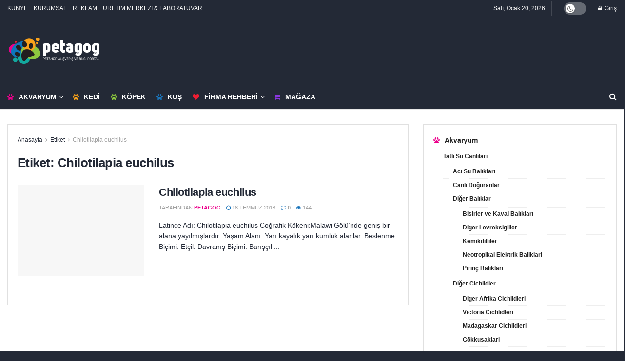

--- FILE ---
content_type: text/html; charset=UTF-8
request_url: https://petagog.com.tr/etiket/chilotilapia-euchilus/
body_size: 42462
content:
<!doctype html>
<!--[if lt IE 7]><html class="no-js lt-ie9 lt-ie8 lt-ie7" lang="tr"> <![endif]-->
<!--[if IE 7]><html class="no-js lt-ie9 lt-ie8" lang="tr"> <![endif]-->
<!--[if IE 8]><html class="no-js lt-ie9" lang="tr"> <![endif]-->
<!--[if IE 9]><html class="no-js lt-ie10" lang="tr"> <![endif]-->
<!--[if gt IE 8]><!--><html class="no-js" lang="tr"> <!--<![endif]--><head><script data-no-optimize="1">var litespeed_docref=sessionStorage.getItem("litespeed_docref");litespeed_docref&&(Object.defineProperty(document,"referrer",{get:function(){return litespeed_docref}}),sessionStorage.removeItem("litespeed_docref"));</script> <meta http-equiv="Content-Type" content="text/html; charset=UTF-8" /><meta name='viewport' content='width=device-width, initial-scale=1, user-scalable=yes' /><link rel="profile" href="http://gmpg.org/xfn/11" /><link rel="pingback" href="https://petagog.com.tr/xmlrpc.php" /><meta name="theme-color" content="#232936232936"><meta name="msapplication-navbutton-color" content="#232936232936"><meta name="apple-mobile-web-app-status-bar-style" content="#232936232936"><title>Chilotilapia euchilus &#8211; PETAGOG</title><meta name='robots' content='max-image-preview:large' /><meta property="og:type" content="website"><meta property="og:title" content="Chilotilapia euchilus"><meta property="og:site_name" content="PETAGOG"><meta property="og:description" content="Latince Adı: Chilotilapia euchilus Coğrafik Kökeni:Malawi Gölü’nde geniş bir alana yayılmışlardır. Yaşam Alanı: Yarı kayalık yarı kumluk alanlar. Beslenme Biçimi: Etçil. Davranış Biçimi: Barışçıl"><meta property="og:url" content="https://petagog.com.tr/etiket/chilotilapia-euchilus"><meta property="og:locale" content="tr_TR"><meta property="og:image" content="/wp-content/uploads/2018/07/Chilotilapia-euchilus-1.jpg"><meta property="og:image:height" content="156"><meta property="og:image:width" content="300"><meta name="twitter:card" content="summary"><meta name="twitter:url" content="https://petagog.com.tr/etiket/chilotilapia-euchilus"><meta name="twitter:title" content="Chilotilapia euchilus"><meta name="twitter:description" content="Latince Adı: Chilotilapia euchilus Coğrafik Kökeni:Malawi Gölü’nde geniş bir alana yayılmışlardır. Yaşam Alanı: Yarı kayalık yarı kumluk alanlar. Beslenme Biçimi: Etçil. Davranış Biçimi: Barışçıl"><meta name="twitter:image" content="/wp-content/uploads/2018/07/Chilotilapia-euchilus-1.jpg"><meta name="twitter:image:width" content="300"><meta name="twitter:image:height" content="156"><meta name="twitter:site" content="#"> <script type="litespeed/javascript">var jnews_ajax_url='/?ajax-request=jnews'</script> <script type="litespeed/javascript">window.jnews=window.jnews||{},window.jnews.library=window.jnews.library||{},window.jnews.library=function(){"use strict";var e=this;e.win=window,e.doc=document,e.noop=function(){},e.globalBody=e.doc.getElementsByTagName("body")[0],e.globalBody=e.globalBody?e.globalBody:e.doc,e.win.jnewsDataStorage=e.win.jnewsDataStorage||{_storage:new WeakMap,put:function(e,t,n){this._storage.has(e)||this._storage.set(e,new Map),this._storage.get(e).set(t,n)},get:function(e,t){return this._storage.get(e).get(t)},has:function(e,t){return this._storage.has(e)&&this._storage.get(e).has(t)},remove:function(e,t){var n=this._storage.get(e).delete(t);return 0===!this._storage.get(e).size&&this._storage.delete(e),n}},e.windowWidth=function(){return e.win.innerWidth||e.docEl.clientWidth||e.globalBody.clientWidth},e.windowHeight=function(){return e.win.innerHeight||e.docEl.clientHeight||e.globalBody.clientHeight},e.requestAnimationFrame=e.win.requestAnimationFrame||e.win.webkitRequestAnimationFrame||e.win.mozRequestAnimationFrame||e.win.msRequestAnimationFrame||window.oRequestAnimationFrame||function(e){return setTimeout(e,1e3/60)},e.cancelAnimationFrame=e.win.cancelAnimationFrame||e.win.webkitCancelAnimationFrame||e.win.webkitCancelRequestAnimationFrame||e.win.mozCancelAnimationFrame||e.win.msCancelRequestAnimationFrame||e.win.oCancelRequestAnimationFrame||function(e){clearTimeout(e)},e.classListSupport="classList"in document.createElement("_"),e.hasClass=e.classListSupport?function(e,t){return e.classList.contains(t)}:function(e,t){return e.className.indexOf(t)>=0},e.addClass=e.classListSupport?function(t,n){e.hasClass(t,n)||t.classList.add(n)}:function(t,n){e.hasClass(t,n)||(t.className+=" "+n)},e.removeClass=e.classListSupport?function(t,n){e.hasClass(t,n)&&t.classList.remove(n)}:function(t,n){e.hasClass(t,n)&&(t.className=t.className.replace(n,""))},e.objKeys=function(e){var t=[];for(var n in e)Object.prototype.hasOwnProperty.call(e,n)&&t.push(n);return t},e.isObjectSame=function(e,t){var n=!0;return JSON.stringify(e)!==JSON.stringify(t)&&(n=!1),n},e.extend=function(){for(var e,t,n,o=arguments[0]||{},i=1,a=arguments.length;i<a;i++)if(null!==(e=arguments[i]))for(t in e)o!==(n=e[t])&&void 0!==n&&(o[t]=n);return o},e.dataStorage=e.win.jnewsDataStorage,e.isVisible=function(e){return 0!==e.offsetWidth&&0!==e.offsetHeight||e.getBoundingClientRect().length},e.getHeight=function(e){return e.offsetHeight||e.clientHeight||e.getBoundingClientRect().height},e.getWidth=function(e){return e.offsetWidth||e.clientWidth||e.getBoundingClientRect().width},e.supportsPassive=!1;try{var t=Object.defineProperty({},"passive",{get:function(){e.supportsPassive=!0}});"createEvent"in e.doc?e.win.addEventListener("test",null,t):"fireEvent"in e.doc&&e.win.attachEvent("test",null)}catch(e){}e.passiveOption=!!e.supportsPassive&&{passive:!0},e.setStorage=function(e,t){e="jnews-"+e;var n={expired:Math.floor(((new Date).getTime()+432e5)/1e3)};t=Object.assign(n,t);localStorage.setItem(e,JSON.stringify(t))},e.getStorage=function(e){e="jnews-"+e;var t=localStorage.getItem(e);return null!==t&&0<t.length?JSON.parse(localStorage.getItem(e)):{}},e.expiredStorage=function(){var t,n="jnews-";for(var o in localStorage)o.indexOf(n)>-1&&"undefined"!==(t=e.getStorage(o.replace(n,""))).expired&&t.expired<Math.floor((new Date).getTime()/1e3)&&localStorage.removeItem(o)},e.addEvents=function(t,n,o){for(var i in n){var a=["touchstart","touchmove"].indexOf(i)>=0&&!o&&e.passiveOption;"createEvent"in e.doc?t.addEventListener(i,n[i],a):"fireEvent"in e.doc&&t.attachEvent("on"+i,n[i])}},e.removeEvents=function(t,n){for(var o in n)"createEvent"in e.doc?t.removeEventListener(o,n[o]):"fireEvent"in e.doc&&t.detachEvent("on"+o,n[o])},e.triggerEvents=function(t,n,o){var i;o=o||{detail:null};return"createEvent"in e.doc?(!(i=e.doc.createEvent("CustomEvent")||new CustomEvent(n)).initCustomEvent||i.initCustomEvent(n,!0,!1,o),void t.dispatchEvent(i)):"fireEvent"in e.doc?((i=e.doc.createEventObject()).eventType=n,void t.fireEvent("on"+i.eventType,i)):void 0},e.getParents=function(t,n){void 0===n&&(n=e.doc);for(var o=[],i=t.parentNode,a=!1;!a;)if(i){var r=i;r.querySelectorAll(n).length?a=!0:(o.push(r),i=r.parentNode)}else o=[],a=!0;return o},e.forEach=function(e,t,n){for(var o=0,i=e.length;o<i;o++)t.call(n,e[o],o)},e.getText=function(e){return e.innerText||e.textContent},e.setText=function(e,t){var n="object"==typeof t?t.innerText||t.textContent:t;e.innerText&&(e.innerText=n),e.textContent&&(e.textContent=n)},e.httpBuildQuery=function(t){return e.objKeys(t).reduce(function t(n){var o=arguments.length>1&&void 0!==arguments[1]?arguments[1]:null;return function(i,a){var r=n[a];a=encodeURIComponent(a);var s=o?"".concat(o,"[").concat(a,"]"):a;return null==r||"function"==typeof r?(i.push("".concat(s,"=")),i):["number","boolean","string"].includes(typeof r)?(i.push("".concat(s,"=").concat(encodeURIComponent(r))),i):(i.push(e.objKeys(r).reduce(t(r,s),[]).join("&")),i)}}(t),[]).join("&")},e.get=function(t,n,o,i){return o="function"==typeof o?o:e.noop,e.ajax("GET",t,n,o,i)},e.post=function(t,n,o,i){return o="function"==typeof o?o:e.noop,e.ajax("POST",t,n,o,i)},e.ajax=function(t,n,o,i,a){var r=new XMLHttpRequest,s=n,c=e.httpBuildQuery(o);if(t=-1!=["GET","POST"].indexOf(t)?t:"GET",r.open(t,s+("GET"==t?"?"+c:""),!0),"POST"==t&&r.setRequestHeader("Content-type","application/x-www-form-urlencoded"),r.setRequestHeader("X-Requested-With","XMLHttpRequest"),r.onreadystatechange=function(){4===r.readyState&&200<=r.status&&300>r.status&&"function"==typeof i&&i.call(void 0,r.response)},void 0!==a&&!a){return{xhr:r,send:function(){r.send("POST"==t?c:null)}}}return r.send("POST"==t?c:null),{xhr:r}},e.scrollTo=function(t,n,o){function i(e,t,n){this.start=this.position(),this.change=e-this.start,this.currentTime=0,this.increment=20,this.duration=void 0===n?500:n,this.callback=t,this.finish=!1,this.animateScroll()}return Math.easeInOutQuad=function(e,t,n,o){return(e/=o/2)<1?n/2*e*e+t:-n/2*(--e*(e-2)-1)+t},i.prototype.stop=function(){this.finish=!0},i.prototype.move=function(t){e.doc.documentElement.scrollTop=t,e.globalBody.parentNode.scrollTop=t,e.globalBody.scrollTop=t},i.prototype.position=function(){return e.doc.documentElement.scrollTop||e.globalBody.parentNode.scrollTop||e.globalBody.scrollTop},i.prototype.animateScroll=function(){this.currentTime+=this.increment;var t=Math.easeInOutQuad(this.currentTime,this.start,this.change,this.duration);this.move(t),this.currentTime<this.duration&&!this.finish?e.requestAnimationFrame.call(e.win,this.animateScroll.bind(this)):this.callback&&"function"==typeof this.callback&&this.callback()},new i(t,n,o)},e.unwrap=function(t){var n,o=t;e.forEach(t,(function(e,t){n?n+=e:n=e})),o.replaceWith(n)},e.performance={start:function(e){performance.mark(e+"Start")},stop:function(e){performance.mark(e+"End"),performance.measure(e,e+"Start",e+"End")}},e.fps=function(){var t=0,n=0,o=0;!function(){var i=t=0,a=0,r=0,s=document.getElementById("fpsTable"),c=function(t){void 0===document.getElementsByTagName("body")[0]?e.requestAnimationFrame.call(e.win,(function(){c(t)})):document.getElementsByTagName("body")[0].appendChild(t)};null===s&&((s=document.createElement("div")).style.position="fixed",s.style.top="120px",s.style.left="10px",s.style.width="100px",s.style.height="20px",s.style.border="1px solid black",s.style.fontSize="11px",s.style.zIndex="100000",s.style.backgroundColor="white",s.id="fpsTable",c(s));var l=function(){o++,n=Date.now(),(a=(o/(r=(n-t)/1e3)).toPrecision(2))!=i&&(i=a,s.innerHTML=i+"fps"),1<r&&(t=n,o=0),e.requestAnimationFrame.call(e.win,l)};l()}()},e.instr=function(e,t){for(var n=0;n<t.length;n++)if(-1!==e.toLowerCase().indexOf(t[n].toLowerCase()))return!0},e.winLoad=function(t,n){function o(o){if("complete"===e.doc.readyState||"interactive"===e.doc.readyState)return!o||n?setTimeout(t,n||1):t(o),1}o()||e.addEvents(e.win,{load:o})},e.docReady=function(t,n){function o(o){if("complete"===e.doc.readyState||"interactive"===e.doc.readyState)return!o||n?setTimeout(t,n||1):t(o),1}o()||e.addEvents(e.doc,{DOMContentLiteSpeedLoaded:o})},e.fireOnce=function(){e.docReady((function(){e.assets=e.assets||[],e.assets.length&&(e.boot(),e.load_assets())}),50)},e.boot=function(){e.length&&e.doc.querySelectorAll("style[media]").forEach((function(e){"not all"==e.getAttribute("media")&&e.removeAttribute("media")}))},e.create_js=function(t,n){var o=e.doc.createElement("script");switch(o.setAttribute("src",t),n){case"defer":o.setAttribute("defer",!0);break;case"async":o.setAttribute("async",!0);break;case"deferasync":o.setAttribute("defer",!0),o.setAttribute("async",!0)}e.globalBody.appendChild(o)},e.load_assets=function(){"object"==typeof e.assets&&e.forEach(e.assets.slice(0),(function(t,n){var o="";t.defer&&(o+="defer"),t.async&&(o+="async"),e.create_js(t.url,o);var i=e.assets.indexOf(t);i>-1&&e.assets.splice(i,1)})),e.assets=jnewsoption.au_scripts=window.jnewsads=[]},e.setCookie=function(e,t,n){var o="";if(n){var i=new Date;i.setTime(i.getTime()+24*n*60*60*1e3),o="; expires="+i.toUTCString()}document.cookie=e+"="+(t||"")+o+"; path=/"},e.getCookie=function(e){for(var t=e+"=",n=document.cookie.split(";"),o=0;o<n.length;o++){for(var i=n[o];" "==i.charAt(0);)i=i.substring(1,i.length);if(0==i.indexOf(t))return i.substring(t.length,i.length)}return null},e.eraseCookie=function(e){document.cookie=e+"=; Path=/; Expires=Thu, 01 Jan 1970 00:00:01 GMT;"},e.docReady((function(){e.globalBody=e.globalBody==e.doc?e.doc.getElementsByTagName("body")[0]:e.globalBody,e.globalBody=e.globalBody?e.globalBody:e.doc})),e.winLoad((function(){e.winLoad((function(){var t=!1;if(void 0!==window.jnewsadmin)if(void 0!==window.file_version_checker){var n=e.objKeys(window.file_version_checker);n.length?n.forEach((function(e){t||"10.0.4"===window.file_version_checker[e]||(t=!0)})):t=!0}else t=!0;t&&(window.jnewsHelper.getMessage(),window.jnewsHelper.getNotice())}),2500)}))},window.jnews.library=new window.jnews.library</script> <script type="text/partytown" id="google_gtagjs-js-consent-mode-data-layer">/*  */
window.dataLayer = window.dataLayer || [];function gtag(){dataLayer.push(arguments);}
gtag('consent', 'default', {"ad_personalization":"denied","ad_storage":"denied","ad_user_data":"denied","analytics_storage":"denied","functionality_storage":"denied","security_storage":"denied","personalization_storage":"denied","region":["AT","BE","BG","CH","CY","CZ","DE","DK","EE","ES","FI","FR","GB","GR","HR","HU","IE","IS","IT","LI","LT","LU","LV","MT","NL","NO","PL","PT","RO","SE","SI","SK"],"wait_for_update":500});
window._googlesitekitConsentCategoryMap = {"statistics":["analytics_storage"],"marketing":["ad_storage","ad_user_data","ad_personalization"],"functional":["functionality_storage","security_storage"],"preferences":["personalization_storage"]};
window._googlesitekitConsents = {"ad_personalization":"denied","ad_storage":"denied","ad_user_data":"denied","analytics_storage":"denied","functionality_storage":"denied","security_storage":"denied","personalization_storage":"denied","region":["AT","BE","BG","CH","CY","CZ","DE","DK","EE","ES","FI","FR","GB","GR","HR","HU","IE","IS","IT","LI","LT","LU","LV","MT","NL","NO","PL","PT","RO","SE","SI","SK"],"wait_for_update":500};
/*  */</script> <link rel='dns-prefetch' href='//www.googletagmanager.com' /><link rel='dns-prefetch' href='//pagead2.googlesyndication.com' /><link rel='dns-prefetch' href='//fundingchoicesmessages.google.com' /><link rel="alternate" type="application/rss+xml" title="PETAGOG &raquo; akışı" href="https://petagog.com.tr/feed/" /><link rel="alternate" type="application/rss+xml" title="PETAGOG &raquo; yorum akışı" href="https://petagog.com.tr/comments/feed/" /> <script id="wpp-js" type="litespeed/javascript" data-src="/wp-content/plugins/wordpress-popular-posts/assets/js/wpp.min.js?ver=7.3.6" data-sampling="0" data-sampling-rate="100" data-api-url="https://petagog.com.tr/wp-json/wordpress-popular-posts" data-post-id="0" data-token="352b21cace" data-lang="0" data-debug="0"></script> <link rel="alternate" type="application/rss+xml" title="PETAGOG &raquo; Chilotilapia euchilus etiket akışı" href="https://petagog.com.tr/etiket/chilotilapia-euchilus/feed/" /><link rel="alternate" type="application/rss+xml" title="PETAGOG &raquo; Hikaye beslemesi" href="https://petagog.com.tr/web-stories/feed/"><style id='wp-img-auto-sizes-contain-inline-css' type='text/css'>img:is([sizes=auto i],[sizes^="auto," i]){contain-intrinsic-size:3000px 1500px}
/*# sourceURL=wp-img-auto-sizes-contain-inline-css */</style><link data-optimized="2" rel="stylesheet" href="/wp-content/litespeed/css/99a53122f713ca143c4ed59a2afe5f32.css?ver=248da" /><style id='classic-theme-styles-inline-css' type='text/css'>/*! This file is auto-generated */
.wp-block-button__link{color:#fff;background-color:#32373c;border-radius:9999px;box-shadow:none;text-decoration:none;padding:calc(.667em + 2px) calc(1.333em + 2px);font-size:1.125em}.wp-block-file__button{background:#32373c;color:#fff;text-decoration:none}
/*# sourceURL=/wp-includes/css/classic-themes.min.css */</style><style id='global-styles-inline-css' type='text/css'>:root{--wp--preset--aspect-ratio--square: 1;--wp--preset--aspect-ratio--4-3: 4/3;--wp--preset--aspect-ratio--3-4: 3/4;--wp--preset--aspect-ratio--3-2: 3/2;--wp--preset--aspect-ratio--2-3: 2/3;--wp--preset--aspect-ratio--16-9: 16/9;--wp--preset--aspect-ratio--9-16: 9/16;--wp--preset--color--black: #000000;--wp--preset--color--cyan-bluish-gray: #abb8c3;--wp--preset--color--white: #ffffff;--wp--preset--color--pale-pink: #f78da7;--wp--preset--color--vivid-red: #cf2e2e;--wp--preset--color--luminous-vivid-orange: #ff6900;--wp--preset--color--luminous-vivid-amber: #fcb900;--wp--preset--color--light-green-cyan: #7bdcb5;--wp--preset--color--vivid-green-cyan: #00d084;--wp--preset--color--pale-cyan-blue: #8ed1fc;--wp--preset--color--vivid-cyan-blue: #0693e3;--wp--preset--color--vivid-purple: #9b51e0;--wp--preset--gradient--vivid-cyan-blue-to-vivid-purple: linear-gradient(135deg,rgb(6,147,227) 0%,rgb(155,81,224) 100%);--wp--preset--gradient--light-green-cyan-to-vivid-green-cyan: linear-gradient(135deg,rgb(122,220,180) 0%,rgb(0,208,130) 100%);--wp--preset--gradient--luminous-vivid-amber-to-luminous-vivid-orange: linear-gradient(135deg,rgb(252,185,0) 0%,rgb(255,105,0) 100%);--wp--preset--gradient--luminous-vivid-orange-to-vivid-red: linear-gradient(135deg,rgb(255,105,0) 0%,rgb(207,46,46) 100%);--wp--preset--gradient--very-light-gray-to-cyan-bluish-gray: linear-gradient(135deg,rgb(238,238,238) 0%,rgb(169,184,195) 100%);--wp--preset--gradient--cool-to-warm-spectrum: linear-gradient(135deg,rgb(74,234,220) 0%,rgb(151,120,209) 20%,rgb(207,42,186) 40%,rgb(238,44,130) 60%,rgb(251,105,98) 80%,rgb(254,248,76) 100%);--wp--preset--gradient--blush-light-purple: linear-gradient(135deg,rgb(255,206,236) 0%,rgb(152,150,240) 100%);--wp--preset--gradient--blush-bordeaux: linear-gradient(135deg,rgb(254,205,165) 0%,rgb(254,45,45) 50%,rgb(107,0,62) 100%);--wp--preset--gradient--luminous-dusk: linear-gradient(135deg,rgb(255,203,112) 0%,rgb(199,81,192) 50%,rgb(65,88,208) 100%);--wp--preset--gradient--pale-ocean: linear-gradient(135deg,rgb(255,245,203) 0%,rgb(182,227,212) 50%,rgb(51,167,181) 100%);--wp--preset--gradient--electric-grass: linear-gradient(135deg,rgb(202,248,128) 0%,rgb(113,206,126) 100%);--wp--preset--gradient--midnight: linear-gradient(135deg,rgb(2,3,129) 0%,rgb(40,116,252) 100%);--wp--preset--font-size--small: 13px;--wp--preset--font-size--medium: 20px;--wp--preset--font-size--large: 36px;--wp--preset--font-size--x-large: 42px;--wp--preset--spacing--20: 0.44rem;--wp--preset--spacing--30: 0.67rem;--wp--preset--spacing--40: 1rem;--wp--preset--spacing--50: 1.5rem;--wp--preset--spacing--60: 2.25rem;--wp--preset--spacing--70: 3.38rem;--wp--preset--spacing--80: 5.06rem;--wp--preset--shadow--natural: 6px 6px 9px rgba(0, 0, 0, 0.2);--wp--preset--shadow--deep: 12px 12px 50px rgba(0, 0, 0, 0.4);--wp--preset--shadow--sharp: 6px 6px 0px rgba(0, 0, 0, 0.2);--wp--preset--shadow--outlined: 6px 6px 0px -3px rgb(255, 255, 255), 6px 6px rgb(0, 0, 0);--wp--preset--shadow--crisp: 6px 6px 0px rgb(0, 0, 0);}:where(.is-layout-flex){gap: 0.5em;}:where(.is-layout-grid){gap: 0.5em;}body .is-layout-flex{display: flex;}.is-layout-flex{flex-wrap: wrap;align-items: center;}.is-layout-flex > :is(*, div){margin: 0;}body .is-layout-grid{display: grid;}.is-layout-grid > :is(*, div){margin: 0;}:where(.wp-block-columns.is-layout-flex){gap: 2em;}:where(.wp-block-columns.is-layout-grid){gap: 2em;}:where(.wp-block-post-template.is-layout-flex){gap: 1.25em;}:where(.wp-block-post-template.is-layout-grid){gap: 1.25em;}.has-black-color{color: var(--wp--preset--color--black) !important;}.has-cyan-bluish-gray-color{color: var(--wp--preset--color--cyan-bluish-gray) !important;}.has-white-color{color: var(--wp--preset--color--white) !important;}.has-pale-pink-color{color: var(--wp--preset--color--pale-pink) !important;}.has-vivid-red-color{color: var(--wp--preset--color--vivid-red) !important;}.has-luminous-vivid-orange-color{color: var(--wp--preset--color--luminous-vivid-orange) !important;}.has-luminous-vivid-amber-color{color: var(--wp--preset--color--luminous-vivid-amber) !important;}.has-light-green-cyan-color{color: var(--wp--preset--color--light-green-cyan) !important;}.has-vivid-green-cyan-color{color: var(--wp--preset--color--vivid-green-cyan) !important;}.has-pale-cyan-blue-color{color: var(--wp--preset--color--pale-cyan-blue) !important;}.has-vivid-cyan-blue-color{color: var(--wp--preset--color--vivid-cyan-blue) !important;}.has-vivid-purple-color{color: var(--wp--preset--color--vivid-purple) !important;}.has-black-background-color{background-color: var(--wp--preset--color--black) !important;}.has-cyan-bluish-gray-background-color{background-color: var(--wp--preset--color--cyan-bluish-gray) !important;}.has-white-background-color{background-color: var(--wp--preset--color--white) !important;}.has-pale-pink-background-color{background-color: var(--wp--preset--color--pale-pink) !important;}.has-vivid-red-background-color{background-color: var(--wp--preset--color--vivid-red) !important;}.has-luminous-vivid-orange-background-color{background-color: var(--wp--preset--color--luminous-vivid-orange) !important;}.has-luminous-vivid-amber-background-color{background-color: var(--wp--preset--color--luminous-vivid-amber) !important;}.has-light-green-cyan-background-color{background-color: var(--wp--preset--color--light-green-cyan) !important;}.has-vivid-green-cyan-background-color{background-color: var(--wp--preset--color--vivid-green-cyan) !important;}.has-pale-cyan-blue-background-color{background-color: var(--wp--preset--color--pale-cyan-blue) !important;}.has-vivid-cyan-blue-background-color{background-color: var(--wp--preset--color--vivid-cyan-blue) !important;}.has-vivid-purple-background-color{background-color: var(--wp--preset--color--vivid-purple) !important;}.has-black-border-color{border-color: var(--wp--preset--color--black) !important;}.has-cyan-bluish-gray-border-color{border-color: var(--wp--preset--color--cyan-bluish-gray) !important;}.has-white-border-color{border-color: var(--wp--preset--color--white) !important;}.has-pale-pink-border-color{border-color: var(--wp--preset--color--pale-pink) !important;}.has-vivid-red-border-color{border-color: var(--wp--preset--color--vivid-red) !important;}.has-luminous-vivid-orange-border-color{border-color: var(--wp--preset--color--luminous-vivid-orange) !important;}.has-luminous-vivid-amber-border-color{border-color: var(--wp--preset--color--luminous-vivid-amber) !important;}.has-light-green-cyan-border-color{border-color: var(--wp--preset--color--light-green-cyan) !important;}.has-vivid-green-cyan-border-color{border-color: var(--wp--preset--color--vivid-green-cyan) !important;}.has-pale-cyan-blue-border-color{border-color: var(--wp--preset--color--pale-cyan-blue) !important;}.has-vivid-cyan-blue-border-color{border-color: var(--wp--preset--color--vivid-cyan-blue) !important;}.has-vivid-purple-border-color{border-color: var(--wp--preset--color--vivid-purple) !important;}.has-vivid-cyan-blue-to-vivid-purple-gradient-background{background: var(--wp--preset--gradient--vivid-cyan-blue-to-vivid-purple) !important;}.has-light-green-cyan-to-vivid-green-cyan-gradient-background{background: var(--wp--preset--gradient--light-green-cyan-to-vivid-green-cyan) !important;}.has-luminous-vivid-amber-to-luminous-vivid-orange-gradient-background{background: var(--wp--preset--gradient--luminous-vivid-amber-to-luminous-vivid-orange) !important;}.has-luminous-vivid-orange-to-vivid-red-gradient-background{background: var(--wp--preset--gradient--luminous-vivid-orange-to-vivid-red) !important;}.has-very-light-gray-to-cyan-bluish-gray-gradient-background{background: var(--wp--preset--gradient--very-light-gray-to-cyan-bluish-gray) !important;}.has-cool-to-warm-spectrum-gradient-background{background: var(--wp--preset--gradient--cool-to-warm-spectrum) !important;}.has-blush-light-purple-gradient-background{background: var(--wp--preset--gradient--blush-light-purple) !important;}.has-blush-bordeaux-gradient-background{background: var(--wp--preset--gradient--blush-bordeaux) !important;}.has-luminous-dusk-gradient-background{background: var(--wp--preset--gradient--luminous-dusk) !important;}.has-pale-ocean-gradient-background{background: var(--wp--preset--gradient--pale-ocean) !important;}.has-electric-grass-gradient-background{background: var(--wp--preset--gradient--electric-grass) !important;}.has-midnight-gradient-background{background: var(--wp--preset--gradient--midnight) !important;}.has-small-font-size{font-size: var(--wp--preset--font-size--small) !important;}.has-medium-font-size{font-size: var(--wp--preset--font-size--medium) !important;}.has-large-font-size{font-size: var(--wp--preset--font-size--large) !important;}.has-x-large-font-size{font-size: var(--wp--preset--font-size--x-large) !important;}
:where(.wp-block-post-template.is-layout-flex){gap: 1.25em;}:where(.wp-block-post-template.is-layout-grid){gap: 1.25em;}
:where(.wp-block-term-template.is-layout-flex){gap: 1.25em;}:where(.wp-block-term-template.is-layout-grid){gap: 1.25em;}
:where(.wp-block-columns.is-layout-flex){gap: 2em;}:where(.wp-block-columns.is-layout-grid){gap: 2em;}
:root :where(.wp-block-pullquote){font-size: 1.5em;line-height: 1.6;}
/*# sourceURL=global-styles-inline-css */</style> <script id="web-worker-offloading-js-before" type="litespeed/javascript">window.partytown={...(window.partytown||{}),...{"lib":"\/wp-content\/plugins\/web-worker-offloading\/build\/","globalFns":["gtag","wp_has_consent"],"forward":["dataLayer.push","gtag"],"mainWindowAccessors":["_googlesitekitConsentCategoryMap","_googlesitekitConsents","wp_consent_type","wp_fallback_consent_type","wp_has_consent","waitfor_consent_hook"]}}</script> <script id="web-worker-offloading-js-after" type="litespeed/javascript">const t={preserveBehavior:!1},e=e=>{if("string"==typeof e)return[e,t];const[n,r=t]=e;return[n,{...t,...r}]},n=Object.freeze((()=>{const t=new Set;let e=[];do{Object.getOwnPropertyNames(e).forEach((n=>{"function"==typeof e[n]&&t.add(n)}))}while((e=Object.getPrototypeOf(e))!==Object.prototype);return Array.from(t)})());!function(t,r,o,i,a,s,c,d,l,p,u=t,f){function h(){f||(f=1,"/"==(c=(s.lib||"/~partytown/")+(s.debug?"debug/":""))[0]&&(l=r.querySelectorAll('script[type="text/partytown"]'),i!=t?i.dispatchEvent(new CustomEvent("pt1",{detail:t})):(d=setTimeout(v,999999999),r.addEventListener("pt0",w),a?y(1):o.serviceWorker?o.serviceWorker.register(c+(s.swPath||"partytown-sw.js"),{scope:c}).then((function(t){t.active?y():t.installing&&t.installing.addEventListener("statechange",(function(t){"activated"==t.target.state&&y()}))}),console.error):v())))}function y(e){p=r.createElement(e?"script":"iframe"),t._pttab=Date.now(),e||(p.style.display="block",p.style.width="0",p.style.height="0",p.style.border="0",p.style.visibility="hidden",p.setAttribute("aria-hidden",!0)),p.src=c+"partytown-"+(e?"atomics.js?v=0.10.2-dev1727590485751":"sandbox-sw.html?"+t._pttab),r.querySelector(s.sandboxParent||"body").appendChild(p)}function v(n,o){for(w(),i==t&&(s.forward||[]).map((function(n){const[r]=e(n);delete t[r.split(".")[0]]})),n=0;n<l.length;n++)(o=r.createElement("script")).innerHTML=l[n].innerHTML,o.nonce=s.nonce,r.head.appendChild(o);p&&p.parentNode.removeChild(p)}function w(){clearTimeout(d)}s=t.partytown||{},i==t&&(s.forward||[]).map((function(r){const[o,{preserveBehavior:i}]=e(r);u=t,o.split(".").map((function(e,r,o){var a;u=u[o[r]]=r+1<o.length?u[o[r]]||(a=o[r+1],n.includes(a)?[]:{}):(()=>{let e=null;if(i){const{methodOrProperty:n,thisObject:r}=((t,e)=>{let n=t;for(let t=0;t<e.length-1;t+=1)n=n[e[t]];return{thisObject:n,methodOrProperty:e.length>0?n[e[e.length-1]]:void 0}})(t,o);"function"==typeof n&&(e=(...t)=>n.apply(r,...t))}return function(){let n;return e&&(n=e(arguments)),(t._ptf=t._ptf||[]).push(o,arguments),n}})()}))})),"complete"==r.readyState?h():(t.addEventListener("DOMContentLiteSpeedLoaded",h),t.addEventListener("load",h))}(window,document,navigator,top,window.crossOriginIsolated)</script> 
 <script type="text/partytown" src="https://www.googletagmanager.com/gtag/js?id=G-2K387PVLQQ" id="google_gtagjs-js" async></script> <script type="text/partytown" id="google_gtagjs-js-after">/*  */
window.dataLayer = window.dataLayer || [];function gtag(){dataLayer.push(arguments);}
gtag("set","linker",{"domains":["petagog.com.tr"]});
gtag("js", new Date());
gtag("set", "developer_id.dZTNiMT", true);
gtag("config", "G-2K387PVLQQ");
//# sourceURL=google_gtagjs-js-after
/*  */</script> <script></script><link rel="https://api.w.org/" href="https://petagog.com.tr/wp-json/" /><link rel="alternate" title="JSON" type="application/json" href="https://petagog.com.tr/wp-json/wp/v2/tags/73" /><link rel="EditURI" type="application/rsd+xml" title="RSD" href="https://petagog.com.tr/xmlrpc.php?rsd" /><meta name="generator" content="WordPress 6.9" /><meta name="generator" content="Site Kit by Google 1.168.0" /><meta name="generator" content="performance-lab 4.0.0; plugins: web-worker-offloading"><meta name="generator" content="web-worker-offloading 0.2.0"><style id="wpp-loading-animation-styles">@-webkit-keyframes bgslide{from{background-position-x:0}to{background-position-x:-200%}}@keyframes bgslide{from{background-position-x:0}to{background-position-x:-200%}}.wpp-widget-block-placeholder,.wpp-shortcode-placeholder{margin:0 auto;width:60px;height:3px;background:#dd3737;background:linear-gradient(90deg,#dd3737 0%,#571313 10%,#dd3737 100%);background-size:200% auto;border-radius:3px;-webkit-animation:bgslide 1s infinite linear;animation:bgslide 1s infinite linear}</style><meta name="google-site-verification" content="lo5yrTdWUkNrGkUPU-fa1s9ODHNef5-GBrQ-iekFdSk"><meta name="google-adsense-platform-account" content="ca-host-pub-2644536267352236"><meta name="google-adsense-platform-domain" content="sitekit.withgoogle.com"><meta name="generator" content="Elementor 3.34.0; features: additional_custom_breakpoints; settings: css_print_method-external, google_font-enabled, font_display-auto"><meta name="generator" content="optimization-detective 1.0.0-beta3"><style>.e-con.e-parent:nth-of-type(n+4):not(.e-lazyloaded):not(.e-no-lazyload),
				.e-con.e-parent:nth-of-type(n+4):not(.e-lazyloaded):not(.e-no-lazyload) * {
					background-image: none !important;
				}
				@media screen and (max-height: 1024px) {
					.e-con.e-parent:nth-of-type(n+3):not(.e-lazyloaded):not(.e-no-lazyload),
					.e-con.e-parent:nth-of-type(n+3):not(.e-lazyloaded):not(.e-no-lazyload) * {
						background-image: none !important;
					}
				}
				@media screen and (max-height: 640px) {
					.e-con.e-parent:nth-of-type(n+2):not(.e-lazyloaded):not(.e-no-lazyload),
					.e-con.e-parent:nth-of-type(n+2):not(.e-lazyloaded):not(.e-no-lazyload) * {
						background-image: none !important;
					}
				}</style><meta name="generator" content="Powered by WPBakery Page Builder - drag and drop page builder for WordPress."/> <script type="litespeed/javascript">(function(w,d,s,l,i){w[l]=w[l]||[];w[l].push({'gtm.start':new Date().getTime(),event:'gtm.js'});var f=d.getElementsByTagName(s)[0],j=d.createElement(s),dl=l!='dataLayer'?'&l='+l:'';j.async=!0;j.src='https://www.googletagmanager.com/gtm.js?id='+i+dl;f.parentNode.insertBefore(j,f)})(window,document,'script','dataLayer','GTM-NLWMKSJ')</script>  <script type="litespeed/javascript" data-src="https://pagead2.googlesyndication.com/pagead/js/adsbygoogle.js?client=ca-pub-3363473488915645&amp;host=ca-host-pub-2644536267352236" crossorigin="anonymous"></script>  <script type="litespeed/javascript" data-src="https://fundingchoicesmessages.google.com/i/pub-3363473488915645?ers=1" nonce="sLWIWOW44wko2I3CpTnjuw"></script><script nonce="sLWIWOW44wko2I3CpTnjuw" type="litespeed/javascript">(function(){function signalGooglefcPresent(){if(!window.frames.googlefcPresent){if(document.body){const iframe=document.createElement('iframe');iframe.style='width: 0; height: 0; border: none; z-index: -1000; left: -1000px; top: -1000px;';iframe.style.display='none';iframe.name='googlefcPresent';document.body.appendChild(iframe)}else{setTimeout(signalGooglefcPresent,0)}}}signalGooglefcPresent()})()</script>  <script type="litespeed/javascript">(function(){'use strict';function aa(a){var b=0;return function(){return b<a.length?{done:!1,value:a[b++]}:{done:!0}}}var ba="function"==typeof Object.defineProperties?Object.defineProperty:function(a,b,c){if(a==Array.prototype||a==Object.prototype)return a;a[b]=c.value;return a};function ea(a){a=["object"==typeof globalThis&&globalThis,a,"object"==typeof window&&window,"object"==typeof self&&self,"object"==typeof global&&global];for(var b=0;b<a.length;++b){var c=a[b];if(c&&c.Math==Math)return c}throw Error("Cannot find global object");}var fa=ea(this);function ha(a,b){if(b)a:{var c=fa;a=a.split(".");for(var d=0;d<a.length-1;d++){var e=a[d];if(!(e in c))break a;c=c[e]}a=a[a.length-1];d=c[a];b=b(d);b!=d&&null!=b&&ba(c,a,{configurable:!0,writable:!0,value:b})}}
var ia="function"==typeof Object.create?Object.create:function(a){function b(){}b.prototype=a;return new b},l;if("function"==typeof Object.setPrototypeOf)l=Object.setPrototypeOf;else{var m;a:{var ja={a:!0},ka={};try{ka.__proto__=ja;m=ka.a;break a}catch(a){}m=!1}l=m?function(a,b){a.__proto__=b;if(a.__proto__!==b)throw new TypeError(a+" is not extensible");return a}:null}var la=l;function n(a,b){a.prototype=ia(b.prototype);a.prototype.constructor=a;if(la)la(a,b);else for(var c in b)if("prototype"!=c)if(Object.defineProperties){var d=Object.getOwnPropertyDescriptor(b,c);d&&Object.defineProperty(a,c,d)}else a[c]=b[c];a.A=b.prototype}function ma(){for(var a=Number(this),b=[],c=a;c<arguments.length;c++)b[c-a]=arguments[c];return b}
var na="function"==typeof Object.assign?Object.assign:function(a,b){for(var c=1;c<arguments.length;c++){var d=arguments[c];if(d)for(var e in d)Object.prototype.hasOwnProperty.call(d,e)&&(a[e]=d[e])}return a};ha("Object.assign",function(a){return a||na});var p=this||self;function q(a){return a};var t,u;a:{for(var oa=["CLOSURE_FLAGS"],v=p,x=0;x<oa.length;x++)if(v=v[oa[x]],null==v){u=null;break a}u=v}var pa=u&&u[610401301];t=null!=pa?pa:!1;var z,qa=p.navigator;z=qa?qa.userAgentData||null:null;function A(a){return t?z?z.brands.some(function(b){return(b=b.brand)&&-1!=b.indexOf(a)}):!1:!1}function B(a){var b;a:{if(b=p.navigator)if(b=b.userAgent)break a;b=""}return-1!=b.indexOf(a)};function C(){return t?!!z&&0<z.brands.length:!1}function D(){return C()?A("Chromium"):(B("Chrome")||B("CriOS"))&&!(C()?0:B("Edge"))||B("Silk")};var ra=C()?!1:B("Trident")||B("MSIE");!B("Android")||D();D();B("Safari")&&(D()||(C()?0:B("Coast"))||(C()?0:B("Opera"))||(C()?0:B("Edge"))||(C()?A("Microsoft Edge"):B("Edg/"))||C()&&A("Opera"));var sa={},E=null;var ta="undefined"!==typeof Uint8Array,ua=!ra&&"function"===typeof btoa;var F="function"===typeof Symbol&&"symbol"===typeof Symbol()?Symbol():void 0,G=F?function(a,b){a[F]|=b}:function(a,b){void 0!==a.g?a.g|=b:Object.defineProperties(a,{g:{value:b,configurable:!0,writable:!0,enumerable:!1}})};function va(a){var b=H(a);1!==(b&1)&&(Object.isFrozen(a)&&(a=Array.prototype.slice.call(a)),I(a,b|1))}
var H=F?function(a){return a[F]|0}:function(a){return a.g|0},J=F?function(a){return a[F]}:function(a){return a.g},I=F?function(a,b){a[F]=b}:function(a,b){void 0!==a.g?a.g=b:Object.defineProperties(a,{g:{value:b,configurable:!0,writable:!0,enumerable:!1}})};function wa(){var a=[];G(a,1);return a}function xa(a,b){I(b,(a|0)&-99)}function K(a,b){I(b,(a|34)&-73)}function L(a){a=a>>11&1023;return 0===a?536870912:a};var M={};function N(a){return null!==a&&"object"===typeof a&&!Array.isArray(a)&&a.constructor===Object}var O,ya=[];I(ya,39);O=Object.freeze(ya);var P;function Q(a,b){P=b;a=new a(b);P=void 0;return a}
function R(a,b,c){null==a&&(a=P);P=void 0;if(null==a){var d=96;c?(a=[c],d|=512):a=[];b&&(d=d&-2095105|(b&1023)<<11)}else{if(!Array.isArray(a))throw Error();d=H(a);if(d&64)return a;d|=64;if(c&&(d|=512,c!==a[0]))throw Error();a:{c=a;var e=c.length;if(e){var f=e-1,g=c[f];if(N(g)){d|=256;b=(d>>9&1)-1;e=f-b;1024<=e&&(za(c,b,g),e=1023);d=d&-2095105|(e&1023)<<11;break a}}b&&(g=(d>>9&1)-1,b=Math.max(b,e-g),1024<b&&(za(c,g,{}),d|=256,b=1023),d=d&-2095105|(b&1023)<<11)}}I(a,d);return a}
function za(a,b,c){for(var d=1023+b,e=a.length,f=d;f<e;f++){var g=a[f];null!=g&&g!==c&&(c[f-b]=g)}a.length=d+1;a[d]=c};function Aa(a){switch(typeof a){case "number":return isFinite(a)?a:String(a);case "boolean":return a?1:0;case "object":if(a&&!Array.isArray(a)&&ta&&null!=a&&a instanceof Uint8Array){if(ua){for(var b="",c=0,d=a.length-10240;c<d;)b+=String.fromCharCode.apply(null,a.subarray(c,c+=10240));b+=String.fromCharCode.apply(null,c?a.subarray(c):a);a=btoa(b)}else{void 0===b&&(b=0);if(!E){E={};c="ABCDEFGHIJKLMNOPQRSTUVWXYZabcdefghijklmnopqrstuvwxyz0123456789".split("");d=["+/=","+/","-_=","-_.","-_"];for(var e=0;5>e;e++){var f=c.concat(d[e].split(""));sa[e]=f;for(var g=0;g<f.length;g++){var h=f[g];void 0===E[h]&&(E[h]=g)}}}b=sa[b];c=Array(Math.floor(a.length/3));d=b[64]||"";for(e=f=0;f<a.length-2;f+=3){var k=a[f],w=a[f+1];h=a[f+2];g=b[k>>2];k=b[(k&3)<<4|w>>4];w=b[(w&15)<<2|h>>6];h=b[h&63];c[e++]=g+k+w+h}g=0;h=d;switch(a.length-f){case 2:g=a[f+1],h=b[(g&15)<<2]||d;case 1:a=a[f],c[e]=b[a>>2]+b[(a&3)<<4|g>>4]+h+d}a=c.join("")}return a}}return a};function Ba(a,b,c){a=Array.prototype.slice.call(a);var d=a.length,e=b&256?a[d-1]:void 0;d+=e?-1:0;for(b=b&512?1:0;b<d;b++)a[b]=c(a[b]);if(e){b=a[b]={};for(var f in e)Object.prototype.hasOwnProperty.call(e,f)&&(b[f]=c(e[f]))}return a}function Da(a,b,c,d,e,f){if(null!=a){if(Array.isArray(a))a=e&&0==a.length&&H(a)&1?void 0:f&&H(a)&2?a:Ea(a,b,c,void 0!==d,e,f);else if(N(a)){var g={},h;for(h in a)Object.prototype.hasOwnProperty.call(a,h)&&(g[h]=Da(a[h],b,c,d,e,f));a=g}else a=b(a,d);return a}}
function Ea(a,b,c,d,e,f){var g=d||c?H(a):0;d=d?!!(g&32):void 0;a=Array.prototype.slice.call(a);for(var h=0;h<a.length;h++)a[h]=Da(a[h],b,c,d,e,f);c&&c(g,a);return a}function Fa(a){return a.s===M?a.toJSON():Aa(a)};function Ga(a,b,c){c=void 0===c?K:c;if(null!=a){if(ta&&a instanceof Uint8Array)return b?a:new Uint8Array(a);if(Array.isArray(a)){var d=H(a);if(d&2)return a;if(b&&!(d&64)&&(d&32||0===d))return I(a,d|34),a;a=Ea(a,Ga,d&4?K:c,!0,!1,!0);b=H(a);b&4&&b&2&&Object.freeze(a);return a}a.s===M&&(b=a.h,c=J(b),a=c&2?a:Q(a.constructor,Ha(b,c,!0)));return a}}function Ha(a,b,c){var d=c||b&2?K:xa,e=!!(b&32);a=Ba(a,b,function(f){return Ga(f,e,d)});G(a,32|(c?2:0));return a};function Ia(a,b){a=a.h;return Ja(a,J(a),b)}function Ja(a,b,c,d){if(-1===c)return null;if(c>=L(b)){if(b&256)return a[a.length-1][c]}else{var e=a.length;if(d&&b&256&&(d=a[e-1][c],null!=d))return d;b=c+((b>>9&1)-1);if(b<e)return a[b]}}function Ka(a,b,c,d,e){var f=L(b);if(c>=f||e){e=b;if(b&256)f=a[a.length-1];else{if(null==d)return;f=a[f+((b>>9&1)-1)]={};e|=256}f[c]=d;e&=-1025;e!==b&&I(a,e)}else a[c+((b>>9&1)-1)]=d,b&256&&(d=a[a.length-1],c in d&&delete d[c]),b&1024&&I(a,b&-1025)}
function La(a,b){var c=Ma;var d=void 0===d?!1:d;var e=a.h;var f=J(e),g=Ja(e,f,b,d);var h=!1;if(null==g||"object"!==typeof g||(h=Array.isArray(g))||g.s!==M)if(h){var k=h=H(g);0===k&&(k|=f&32);k|=f&2;k!==h&&I(g,k);c=new c(g)}else c=void 0;else c=g;c!==g&&null!=c&&Ka(e,f,b,c,d);e=c;if(null==e)return e;a=a.h;f=J(a);f&2||(g=e,c=g.h,h=J(c),g=h&2?Q(g.constructor,Ha(c,h,!1)):g,g!==e&&(e=g,Ka(a,f,b,e,d)));return e}function Na(a,b){a=Ia(a,b);return null==a||"string"===typeof a?a:void 0}
function Oa(a,b){a=Ia(a,b);return null!=a?a:0}function S(a,b){a=Na(a,b);return null!=a?a:""};function T(a,b,c){this.h=R(a,b,c)}T.prototype.toJSON=function(){var a=Ea(this.h,Fa,void 0,void 0,!1,!1);return Pa(this,a,!0)};T.prototype.s=M;T.prototype.toString=function(){return Pa(this,this.h,!1).toString()};function Pa(a,b,c){var d=a.constructor.v,e=L(J(c?a.h:b)),f=!1;if(d){if(!c){b=Array.prototype.slice.call(b);var g;if(b.length&&N(g=b[b.length-1]))for(f=0;f<d.length;f++)if(d[f]>=e){Object.assign(b[b.length-1]={},g);break}f=!0}e=b;c=!c;g=J(a.h);a=L(g);g=(g>>9&1)-1;for(var h,k,w=0;w<d.length;w++)if(k=d[w],k<a){k+=g;var r=e[k];null==r?e[k]=c?O:wa():c&&r!==O&&va(r)}else h||(r=void 0,e.length&&N(r=e[e.length-1])?h=r:e.push(h={})),r=h[k],null==h[k]?h[k]=c?O:wa():c&&r!==O&&va(r)}d=b.length;if(!d)return b;var Ca;if(N(h=b[d-1])){a:{var y=h;e={};c=!1;for(var ca in y)Object.prototype.hasOwnProperty.call(y,ca)&&(a=y[ca],Array.isArray(a)&&a!=a&&(c=!0),null!=a?e[ca]=a:c=!0);if(c){for(var rb in e){y=e;break a}y=null}}y!=h&&(Ca=!0);d--}for(;0<d;d--){h=b[d-1];if(null!=h)break;var cb=!0}if(!Ca&&!cb)return b;var da;f?da=b:da=Array.prototype.slice.call(b,0,d);b=da;f&&(b.length=d);y&&b.push(y);return b};function Qa(a){return function(b){if(null==b||""==b)b=new a;else{b=JSON.parse(b);if(!Array.isArray(b))throw Error(void 0);G(b,32);b=Q(a,b)}return b}};function Ra(a){this.h=R(a)}n(Ra,T);var Sa=Qa(Ra);var U;function V(a){this.g=a}V.prototype.toString=function(){return this.g+""};var Ta={};function Ua(){return Math.floor(2147483648*Math.random()).toString(36)+Math.abs(Math.floor(2147483648*Math.random())^Date.now()).toString(36)};function Va(a,b){b=String(b);"application/xhtml+xml"===a.contentType&&(b=b.toLowerCase());return a.createElement(b)}function Wa(a){this.g=a||p.document||document}Wa.prototype.appendChild=function(a,b){a.appendChild(b)};function Xa(a,b){a.src=b instanceof V&&b.constructor===V?b.g:"type_error:TrustedResourceUrl";var c,d;(c=(b=null==(d=(c=(a.ownerDocument&&a.ownerDocument.defaultView||window).document).querySelector)?void 0:d.call(c,"script[nonce]"))?b.nonce||b.getAttribute("nonce")||"":"")&&a.setAttribute("nonce",c)};function Ya(a){a=void 0===a?document:a;return a.createElement("script")};function Za(a,b,c,d,e,f){try{var g=a.g,h=Ya(g);h.async=!0;Xa(h,b);g.head.appendChild(h);h.addEventListener("load",function(){e();d&&g.head.removeChild(h)});h.addEventListener("error",function(){0<c?Za(a,b,c-1,d,e,f):(d&&g.head.removeChild(h),f())})}catch(k){f()}};var $a=p.atob("aHR0cHM6Ly93d3cuZ3N0YXRpYy5jb20vaW1hZ2VzL2ljb25zL21hdGVyaWFsL3N5c3RlbS8xeC93YXJuaW5nX2FtYmVyXzI0ZHAucG5n"),ab=p.atob("WW91IGFyZSBzZWVpbmcgdGhpcyBtZXNzYWdlIGJlY2F1c2UgYWQgb3Igc2NyaXB0IGJsb2NraW5nIHNvZnR3YXJlIGlzIGludGVyZmVyaW5nIHdpdGggdGhpcyBwYWdlLg=="),bb=p.atob("RGlzYWJsZSBhbnkgYWQgb3Igc2NyaXB0IGJsb2NraW5nIHNvZnR3YXJlLCB0aGVuIHJlbG9hZCB0aGlzIHBhZ2Uu");function db(a,b,c){this.i=a;this.l=new Wa(this.i);this.g=null;this.j=[];this.m=!1;this.u=b;this.o=c}
function eb(a){if(a.i.body&&!a.m){var b=function(){fb(a);p.setTimeout(function(){return gb(a,3)},50)};Za(a.l,a.u,2,!0,function(){p[a.o]||b()},b);a.m=!0}}
function fb(a){for(var b=W(1,5),c=0;c<b;c++){var d=X(a);a.i.body.appendChild(d);a.j.push(d)}b=X(a);b.style.bottom="0";b.style.left="0";b.style.position="fixed";b.style.width=W(100,110).toString()+"%";b.style.zIndex=W(2147483544,2147483644).toString();b.style["background-color"]=hb(249,259,242,252,219,229);b.style["box-shadow"]="0 0 12px #888";b.style.color=hb(0,10,0,10,0,10);b.style.display="flex";b.style["justify-content"]="center";b.style["font-family"]="Roboto, Arial";c=X(a);c.style.width=W(80,85).toString()+"%";c.style.maxWidth=W(750,775).toString()+"px";c.style.margin="24px";c.style.display="flex";c.style["align-items"]="flex-start";c.style["justify-content"]="center";d=Va(a.l.g,"IMG");d.className=Ua();d.src=$a;d.alt="Warning icon";d.style.height="24px";d.style.width="24px";d.style["padding-right"]="16px";var e=X(a),f=X(a);f.style["font-weight"]="bold";f.textContent=ab;var g=X(a);g.textContent=bb;Y(a,e,f);Y(a,e,g);Y(a,c,d);Y(a,c,e);Y(a,b,c);a.g=b;a.i.body.appendChild(a.g);b=W(1,5);for(c=0;c<b;c++)d=X(a),a.i.body.appendChild(d),a.j.push(d)}function Y(a,b,c){for(var d=W(1,5),e=0;e<d;e++){var f=X(a);b.appendChild(f)}b.appendChild(c);c=W(1,5);for(d=0;d<c;d++)e=X(a),b.appendChild(e)}function W(a,b){return Math.floor(a+Math.random()*(b-a))}function hb(a,b,c,d,e,f){return"rgb("+W(Math.max(a,0),Math.min(b,255)).toString()+","+W(Math.max(c,0),Math.min(d,255)).toString()+","+W(Math.max(e,0),Math.min(f,255)).toString()+")"}function X(a){a=Va(a.l.g,"DIV");a.className=Ua();return a}
function gb(a,b){0>=b||null!=a.g&&0!=a.g.offsetHeight&&0!=a.g.offsetWidth||(ib(a),fb(a),p.setTimeout(function(){return gb(a,b-1)},50))}
function ib(a){var b=a.j;var c="undefined"!=typeof Symbol&&Symbol.iterator&&b[Symbol.iterator];if(c)b=c.call(b);else if("number"==typeof b.length)b={next:aa(b)};else throw Error(String(b)+" is not an iterable or ArrayLike");for(c=b.next();!c.done;c=b.next())(c=c.value)&&c.parentNode&&c.parentNode.removeChild(c);a.j=[];(b=a.g)&&b.parentNode&&b.parentNode.removeChild(b);a.g=null};function jb(a,b,c,d,e){function f(k){document.body?g(document.body):0<k?p.setTimeout(function(){f(k-1)},e):b()}function g(k){k.appendChild(h);p.setTimeout(function(){h?(0!==h.offsetHeight&&0!==h.offsetWidth?b():a(),h.parentNode&&h.parentNode.removeChild(h)):a()},d)}var h=kb(c);f(3)}function kb(a){var b=document.createElement("div");b.className=a;b.style.width="1px";b.style.height="1px";b.style.position="absolute";b.style.left="-10000px";b.style.top="-10000px";b.style.zIndex="-10000";return b};function Ma(a){this.h=R(a)}n(Ma,T);function lb(a){this.h=R(a)}n(lb,T);var mb=Qa(lb);function nb(a){a=Na(a,4)||"";if(void 0===U){var b=null;var c=p.trustedTypes;if(c&&c.createPolicy){try{b=c.createPolicy("goog#html",{createHTML:q,createScript:q,createScriptURL:q})}catch(d){p.console&&p.console.error(d.message)}U=b}else U=b}a=(b=U)?b.createScriptURL(a):a;return new V(a,Ta)};function ob(a,b){this.m=a;this.o=new Wa(a.document);this.g=b;this.j=S(this.g,1);this.u=nb(La(this.g,2));this.i=!1;b=nb(La(this.g,13));this.l=new db(a.document,b,S(this.g,12))}ob.prototype.start=function(){pb(this)};function pb(a){qb(a);Za(a.o,a.u,3,!1,function(){a:{var b=a.j;var c=p.btoa(b);if(c=p[c]){try{var d=Sa(p.atob(c))}catch(e){b=!1;break a}b=b===Na(d,1)}else b=!1}b?Z(a,S(a.g,14)):(Z(a,S(a.g,8)),eb(a.l))},function(){jb(function(){Z(a,S(a.g,7));eb(a.l)},function(){return Z(a,S(a.g,6))},S(a.g,9),Oa(a.g,10),Oa(a.g,11))})}function Z(a,b){a.i||(a.i=!0,a=new a.m.XMLHttpRequest,a.open("GET",b,!0),a.send())}function qb(a){var b=p.btoa(a.j);a.m[b]&&Z(a,S(a.g,5))};(function(a,b){p[a]=function(){var c=ma.apply(0,arguments);p[a]=function(){};b.apply(null,c)}})("__h82AlnkH6D91__",function(a){"function"===typeof window.atob&&(new ob(window,mb(window.atob(a)))).start()})}).call(this);window.__h82AlnkH6D91__("[base64]/[base64]/[base64]/[base64]")</script> <link rel="preconnect" href="https://fonts.googleapis.com"><link rel="preconnect" href="https://fonts.gstatic.com/" crossorigin><meta name="generator" content="Powered by Slider Revolution 6.7.36 - responsive, Mobile-Friendly Slider Plugin for WordPress with comfortable drag and drop interface." /> <script type='application/ld+json'>{"@context":"http:\/\/schema.org","@type":"Organization","@id":"https:\/\/petagog.com.tr\/#organization","url":"https:\/\/petagog.com.tr\/","name":"PETAGOG \u2013 Petshop Al\u0131\u015fveri\u015f Ve Bilgi Portal\u0131","logo":{"@type":"ImageObject","url":"https:\/\/petagog.com.tr\/wp-content\/uploads\/2020\/05\/petagog-profil.jpg"},"sameAs":["#","#"],"contactPoint":{"@type":"ContactPoint","telephone":"+905453043101","contactType":"customer service","areaServed":["TR"]}}</script> <script type='application/ld+json'>{"@context":"http:\/\/schema.org","@type":"WebSite","@id":"https:\/\/petagog.com.tr\/#website","url":"https:\/\/petagog.com.tr\/","name":"PETAGOG \u2013 Petshop Al\u0131\u015fveri\u015f Ve Bilgi Portal\u0131","potentialAction":{"@type":"SearchAction","target":"https:\/\/petagog.com.tr\/?s={search_term_string}","query-input":"required name=search_term_string"}}</script> <link rel="icon" href="/wp-content/uploads/2020/05/petagog-top.png" sizes="32x32" /><link rel="icon" href="/wp-content/uploads/2020/05/petagog-top.png" sizes="192x192" /><link rel="apple-touch-icon" href="/wp-content/uploads/2020/05/petagog-top.png" /><meta name="msapplication-TileImage" content="/wp-content/uploads/2020/05/petagog-top.png" /> <script type="litespeed/javascript">window._tpt??={};window.SR7??={};_tpt.R??={};_tpt.R.fonts??={};_tpt.R.fonts.customFonts??={};SR7.devMode=!1;SR7.F??={};SR7.G??={};SR7.LIB??={};SR7.E??={};SR7.E.gAddons??={};SR7.E.php??={};SR7.E.nonce='af583b476b';SR7.E.ajaxurl='https://petagog.com.tr/wp-admin/admin-ajax.php';SR7.E.resturl='https://petagog.com.tr/wp-json/';SR7.E.slug_path='revslider/revslider.php';SR7.E.slug='revslider';SR7.E.plugin_url='https://petagog.com.tr/wp-content/plugins/revslider/';SR7.E.wp_plugin_url='https://petagog.com.tr/wp-content/plugins/';SR7.E.revision='6.7.36';SR7.E.fontBaseUrl='';SR7.G.breakPoints=[1240,1024,778,480];SR7.G.fSUVW=!1;SR7.E.modules=['module','page','slide','layer','draw','animate','srtools','canvas','defaults','carousel','navigation','media','modifiers','migration'];SR7.E.libs=['WEBGL'];SR7.E.css=['csslp','cssbtns','cssfilters','cssnav','cssmedia'];SR7.E.resources={};SR7.E.ytnc=!1;SR7.JSON??={};
/*! Slider Revolution 7.0 - Page Processor */
!function(){"use strict";window.SR7??={},window._tpt??={},SR7.version="Slider Revolution 6.7.16",_tpt.getMobileZoom=()=>_tpt.is_mobile?document.documentElement.clientWidth/window.innerWidth:1,_tpt.getWinDim=function(t){_tpt.screenHeightWithUrlBar??=window.innerHeight;let e=SR7.F?.modal?.visible&&SR7.M[SR7.F.module.getIdByAlias(SR7.F.modal.requested)];_tpt.scrollBar=window.innerWidth!==document.documentElement.clientWidth||e&&window.innerWidth!==e.c.module.clientWidth,_tpt.winW=_tpt.getMobileZoom()*window.innerWidth-(_tpt.scrollBar||"prepare"==t?_tpt.scrollBarW??_tpt.mesureScrollBar():0),_tpt.winH=_tpt.getMobileZoom()*window.innerHeight,_tpt.winWAll=document.documentElement.clientWidth},_tpt.getResponsiveLevel=function(t,e){return SR7.G.fSUVW?_tpt.closestGE(t,window.innerWidth):_tpt.closestGE(t,_tpt.winWAll)},_tpt.mesureScrollBar=function(){let t=document.createElement("div");return t.className="RSscrollbar-measure",t.style.width="100px",t.style.height="100px",t.style.overflow="scroll",t.style.position="absolute",t.style.top="-9999px",document.body.appendChild(t),_tpt.scrollBarW=t.offsetWidth-t.clientWidth,document.body.removeChild(t),_tpt.scrollBarW},_tpt.loadCSS=async function(t,e,s){return s?_tpt.R.fonts.required[e].status=1:(_tpt.R[e]??={},_tpt.R[e].status=1),new Promise(((i,n)=>{if(_tpt.isStylesheetLoaded(t))s?_tpt.R.fonts.required[e].status=2:_tpt.R[e].status=2,i();else{const o=document.createElement("link");o.rel="stylesheet";let l="text",r="css";o.type=l+"/"+r,o.href=t,o.onload=()=>{s?_tpt.R.fonts.required[e].status=2:_tpt.R[e].status=2,i()},o.onerror=()=>{s?_tpt.R.fonts.required[e].status=3:_tpt.R[e].status=3,n(new Error(`Failed to load CSS: ${t}`))},document.head.appendChild(o)}}))},_tpt.addContainer=function(t){const{tag:e="div",id:s,class:i,datas:n,textContent:o,iHTML:l}=t,r=document.createElement(e);if(s&&""!==s&&(r.id=s),i&&""!==i&&(r.className=i),n)for(const[t,e]of Object.entries(n))"style"==t?r.style.cssText=e:r.setAttribute(`data-${t}`,e);return o&&(r.textContent=o),l&&(r.innerHTML=l),r},_tpt.collector=function(){return{fragment:new DocumentFragment,add(t){var e=_tpt.addContainer(t);return this.fragment.appendChild(e),e},append(t){t.appendChild(this.fragment)}}},_tpt.isStylesheetLoaded=function(t){let e=t.split("?")[0];return Array.from(document.querySelectorAll('link[rel="stylesheet"], link[rel="preload"]')).some((t=>t.href.split("?")[0]===e))},_tpt.preloader={requests:new Map,preloaderTemplates:new Map,show:function(t,e){if(!e||!t)return;const{type:s,color:i}=e;if(s<0||"off"==s)return;const n=`preloader_${s}`;let o=this.preloaderTemplates.get(n);o||(o=this.build(s,i),this.preloaderTemplates.set(n,o)),this.requests.has(t)||this.requests.set(t,{count:0});const l=this.requests.get(t);clearTimeout(l.timer),l.count++,1===l.count&&(l.timer=setTimeout((()=>{l.preloaderClone=o.cloneNode(!0),l.anim&&l.anim.kill(),void 0!==_tpt.gsap?l.anim=_tpt.gsap.fromTo(l.preloaderClone,1,{opacity:0},{opacity:1}):l.preloaderClone.classList.add("sr7-fade-in"),t.appendChild(l.preloaderClone)}),150))},hide:function(t){if(!this.requests.has(t))return;const e=this.requests.get(t);e.count--,e.count<0&&(e.count=0),e.anim&&e.anim.kill(),0===e.count&&(clearTimeout(e.timer),e.preloaderClone&&(e.preloaderClone.classList.remove("sr7-fade-in"),e.anim=_tpt.gsap.to(e.preloaderClone,.3,{opacity:0,onComplete:function(){e.preloaderClone.remove()}})))},state:function(t){if(!this.requests.has(t))return!1;return this.requests.get(t).count>0},build:(t,e="#ffffff",s="")=>{if(t<0||"off"===t)return null;const i=parseInt(t);if(t="prlt"+i,isNaN(i))return null;if(_tpt.loadCSS(SR7.E.plugin_url+"public/css/preloaders/t"+i+".css","preloader_"+t),isNaN(i)||i<6){const n=`background-color:${e}`,o=1===i||2==i?n:"",l=3===i||4==i?n:"",r=_tpt.collector();["dot1","dot2","bounce1","bounce2","bounce3"].forEach((t=>r.add({tag:"div",class:t,datas:{style:l}})));const d=_tpt.addContainer({tag:"sr7-prl",class:`${t} ${s}`,datas:{style:o}});return r.append(d),d}{let n={};if(7===i){let t;e.startsWith("#")?(t=e.replace("#",""),t=`rgba(${parseInt(t.substring(0,2),16)}, ${parseInt(t.substring(2,4),16)}, ${parseInt(t.substring(4,6),16)}, `):e.startsWith("rgb")&&(t=e.slice(e.indexOf("(")+1,e.lastIndexOf(")")).split(",").map((t=>t.trim())),t=`rgba(${t[0]}, ${t[1]}, ${t[2]}, `),t&&(n.style=`border-top-color: ${t}0.65); border-bottom-color: ${t}0.15); border-left-color: ${t}0.65); border-right-color: ${t}0.15)`)}else 12===i&&(n.style=`background:${e}`);const o=[10,0,4,2,5,9,0,4,4,2][i-6],l=_tpt.collector(),r=l.add({tag:"div",class:"sr7-prl-inner",datas:n});Array.from({length:o}).forEach((()=>r.appendChild(l.add({tag:"span",datas:{style:`background:${e}`}}))));const d=_tpt.addContainer({tag:"sr7-prl",class:`${t} ${s}`});return l.append(d),d}}},SR7.preLoader={show:(t,e)=>{"off"!==(SR7.M[t]?.settings?.pLoader?.type??"off")&&_tpt.preloader.show(e||SR7.M[t].c.module,SR7.M[t]?.settings?.pLoader??{color:"#fff",type:10})},hide:(t,e)=>{"off"!==(SR7.M[t]?.settings?.pLoader?.type??"off")&&_tpt.preloader.hide(e||SR7.M[t].c.module)},state:(t,e)=>_tpt.preloader.state(e||SR7.M[t].c.module)},_tpt.prepareModuleHeight=function(t){window.SR7.M??={},window.SR7.M[t.id]??={},"ignore"==t.googleFont&&(SR7.E.ignoreGoogleFont=!0);let e=window.SR7.M[t.id];if(null==_tpt.scrollBarW&&_tpt.mesureScrollBar(),e.c??={},e.states??={},e.settings??={},e.settings.size??={},t.fixed&&(e.settings.fixed=!0),e.c.module=document.querySelector("sr7-module#"+t.id),e.c.adjuster=e.c.module.getElementsByTagName("sr7-adjuster")[0],e.c.content=e.c.module.getElementsByTagName("sr7-content")[0],"carousel"==t.type&&(e.c.carousel=e.c.content.getElementsByTagName("sr7-carousel")[0]),null==e.c.module||null==e.c.module)return;t.plType&&t.plColor&&(e.settings.pLoader={type:t.plType,color:t.plColor}),void 0===t.plType||"off"===t.plType||SR7.preLoader.state(t.id)&&SR7.preLoader.state(t.id,e.c.module)||SR7.preLoader.show(t.id,e.c.module),_tpt.winW||_tpt.getWinDim("prepare"),_tpt.getWinDim();let s=""+e.c.module.dataset?.modal;"modal"==s||"true"==s||"undefined"!==s&&"false"!==s||(e.settings.size.fullWidth=t.size.fullWidth,e.LEV??=_tpt.getResponsiveLevel(window.SR7.G.breakPoints,t.id),t.vpt=_tpt.fillArray(t.vpt,5),e.settings.vPort=t.vpt[e.LEV],void 0!==t.el&&"720"==t.el[4]&&t.gh[4]!==t.el[4]&&"960"==t.el[3]&&t.gh[3]!==t.el[3]&&"768"==t.el[2]&&t.gh[2]!==t.el[2]&&delete t.el,e.settings.size.height=null==t.el||null==t.el[e.LEV]||0==t.el[e.LEV]||"auto"==t.el[e.LEV]?_tpt.fillArray(t.gh,5,-1):_tpt.fillArray(t.el,5,-1),e.settings.size.width=_tpt.fillArray(t.gw,5,-1),e.settings.size.minHeight=_tpt.fillArray(t.mh??[0],5,-1),e.cacheSize={fullWidth:e.settings.size?.fullWidth,fullHeight:e.settings.size?.fullHeight},void 0!==t.off&&(t.off?.t&&(e.settings.size.m??={})&&(e.settings.size.m.t=t.off.t),t.off?.b&&(e.settings.size.m??={})&&(e.settings.size.m.b=t.off.b),t.off?.l&&(e.settings.size.p??={})&&(e.settings.size.p.l=t.off.l),t.off?.r&&(e.settings.size.p??={})&&(e.settings.size.p.r=t.off.r),e.offsetPrepared=!0),_tpt.updatePMHeight(t.id,t,!0))},_tpt.updatePMHeight=(t,e,s)=>{let i=SR7.M[t];var n=i.settings.size.fullWidth?_tpt.winW:i.c.module.parentNode.offsetWidth;n=0===n||isNaN(n)?_tpt.winW:n;let o=i.settings.size.width[i.LEV]||i.settings.size.width[i.LEV++]||i.settings.size.width[i.LEV--]||n,l=i.settings.size.height[i.LEV]||i.settings.size.height[i.LEV++]||i.settings.size.height[i.LEV--]||0,r=i.settings.size.minHeight[i.LEV]||i.settings.size.minHeight[i.LEV++]||i.settings.size.minHeight[i.LEV--]||0;if(l="auto"==l?0:l,l=parseInt(l),"carousel"!==e.type&&(n-=parseInt(e.onw??0)||0),i.MP=!i.settings.size.fullWidth&&n<o||_tpt.winW<o?Math.min(1,n/o):1,e.size.fullScreen||e.size.fullHeight){let t=parseInt(e.fho)||0,s=(""+e.fho).indexOf("%")>-1;e.newh=_tpt.winH-(s?_tpt.winH*t/100:t)}else e.newh=i.MP*Math.max(l,r);if(e.newh+=(parseInt(e.onh??0)||0)+(parseInt(e.carousel?.pt)||0)+(parseInt(e.carousel?.pb)||0),void 0!==e.slideduration&&(e.newh=Math.max(e.newh,parseInt(e.slideduration)/3)),e.shdw&&_tpt.buildShadow(e.id,e),i.c.adjuster.style.height=e.newh+"px",i.c.module.style.height=e.newh+"px",i.c.content.style.height=e.newh+"px",i.states.heightPrepared=!0,i.dims??={},i.dims.moduleRect=i.c.module.getBoundingClientRect(),i.c.content.style.left="-"+i.dims.moduleRect.left+"px",!i.settings.size.fullWidth)return s&&requestAnimationFrame((()=>{n!==i.c.module.parentNode.offsetWidth&&_tpt.updatePMHeight(e.id,e)})),void _tpt.bgStyle(e.id,e,window.innerWidth==_tpt.winW,!0);_tpt.bgStyle(e.id,e,window.innerWidth==_tpt.winW,!0),requestAnimationFrame((function(){s&&requestAnimationFrame((()=>{n!==i.c.module.parentNode.offsetWidth&&_tpt.updatePMHeight(e.id,e)}))})),i.earlyResizerFunction||(i.earlyResizerFunction=function(){requestAnimationFrame((function(){_tpt.getWinDim(),_tpt.moduleDefaults(e.id,e),_tpt.updateSlideBg(t,!0)}))},window.addEventListener("resize",i.earlyResizerFunction))},_tpt.buildShadow=function(t,e){let s=SR7.M[t];null==s.c.shadow&&(s.c.shadow=document.createElement("sr7-module-shadow"),s.c.shadow.classList.add("sr7-shdw-"+e.shdw),s.c.content.appendChild(s.c.shadow))},_tpt.bgStyle=async(t,e,s,i,n)=>{const o=SR7.M[t];if((e=e??o.settings).fixed&&!o.c.module.classList.contains("sr7-top-fixed")&&(o.c.module.classList.add("sr7-top-fixed"),o.c.module.style.position="fixed",o.c.module.style.width="100%",o.c.module.style.top="0px",o.c.module.style.left="0px",o.c.module.style.pointerEvents="none",o.c.module.style.zIndex=5e3,o.c.content.style.pointerEvents="none"),null==o.c.bgcanvas){let t=document.createElement("sr7-module-bg"),l=!1;if("string"==typeof e?.bg?.color&&e?.bg?.color.includes("{"))if(_tpt.gradient&&_tpt.gsap)e.bg.color=_tpt.gradient.convert(e.bg.color);else try{let t=JSON.parse(e.bg.color);(t?.orig||t?.string)&&(e.bg.color=JSON.parse(e.bg.color))}catch(t){return}let r="string"==typeof e?.bg?.color?e?.bg?.color||"transparent":e?.bg?.color?.string??e?.bg?.color?.orig??e?.bg?.color?.color??"transparent";if(t.style["background"+(String(r).includes("grad")?"":"Color")]=r,("transparent"!==r||n)&&(l=!0),o.offsetPrepared&&(t.style.visibility="hidden"),e?.bg?.image?.src&&(t.style.backgroundImage=`url(${e?.bg?.image.src})`,t.style.backgroundSize=""==(e.bg.image?.size??"")?"cover":e.bg.image.size,t.style.backgroundPosition=e.bg.image.position,t.style.backgroundRepeat=""==e.bg.image.repeat||null==e.bg.image.repeat?"no-repeat":e.bg.image.repeat,l=!0),!l)return;o.c.bgcanvas=t,e.size.fullWidth?t.style.width=_tpt.winW-(s&&_tpt.winH<document.body.offsetHeight?_tpt.scrollBarW:0)+"px":i&&(t.style.width=o.c.module.offsetWidth+"px"),e.sbt?.use?o.c.content.appendChild(o.c.bgcanvas):o.c.module.appendChild(o.c.bgcanvas)}o.c.bgcanvas.style.height=void 0!==e.newh?e.newh+"px":("carousel"==e.type?o.dims.module.h:o.dims.content.h)+"px",o.c.bgcanvas.style.left=!s&&e.sbt?.use||o.c.bgcanvas.closest("SR7-CONTENT")?"0px":"-"+(o?.dims?.moduleRect?.left??0)+"px"},_tpt.updateSlideBg=function(t,e){const s=SR7.M[t];let i=s.settings;s?.c?.bgcanvas&&(i.size.fullWidth?s.c.bgcanvas.style.width=_tpt.winW-(e&&_tpt.winH<document.body.offsetHeight?_tpt.scrollBarW:0)+"px":preparing&&(s.c.bgcanvas.style.width=s.c.module.offsetWidth+"px"))},_tpt.moduleDefaults=(t,e)=>{let s=SR7.M[t];null!=s&&null!=s.c&&null!=s.c.module&&(s.dims??={},s.dims.moduleRect=s.c.module.getBoundingClientRect(),s.c.content.style.left="-"+s.dims.moduleRect.left+"px",s.c.content.style.width=_tpt.winW-_tpt.scrollBarW+"px","carousel"==e.type&&(s.c.module.style.overflow="visible"),_tpt.bgStyle(t,e,window.innerWidth==_tpt.winW))},_tpt.getOffset=t=>{var e=t.getBoundingClientRect(),s=window.pageXOffset||document.documentElement.scrollLeft,i=window.pageYOffset||document.documentElement.scrollTop;return{top:e.top+i,left:e.left+s}},_tpt.fillArray=function(t,e){let s,i;t=Array.isArray(t)?t:[t];let n=Array(e),o=t.length;for(i=0;i<t.length;i++)n[i+(e-o)]=t[i],null==s&&"#"!==t[i]&&(s=t[i]);for(let t=0;t<e;t++)void 0!==n[t]&&"#"!=n[t]||(n[t]=s),s=n[t];return n},_tpt.closestGE=function(t,e){let s=Number.MAX_VALUE,i=-1;for(let n=0;n<t.length;n++)t[n]-1>=e&&t[n]-1-e<s&&(s=t[n]-1-e,i=n);return++i}}()</script> <noscript><style>.wpb_animate_when_almost_visible { opacity: 1; }</style></noscript></head><body class="archive tag tag-chilotilapia-euchilus tag-73 wp-embed-responsive wp-theme-jnews jeg_toggle_light jnews jeg_boxed jnews_boxed_container jsc_normal wpb-js-composer js-comp-ver-8.7.2 vc_responsive elementor-default elementor-kit-3120"><div class="jeg_ad jeg_ad_top jnews_header_top_ads"><div class='ads-wrapper  '></div></div><div class="jeg_viewport"><div class="jeg_header_wrapper"><div class="jeg_header_instagram_wrapper"></div><div class="jeg_header normal"><div class="jeg_topbar jeg_container jeg_navbar_wrapper dark"><div class="container"><div class="jeg_nav_row"><div class="jeg_nav_col jeg_nav_left  jeg_nav_grow"><div class="item_wrap jeg_nav_alignleft"><div class="jeg_nav_item"><ul class="jeg_menu jeg_top_menu"><li id="menu-item-3948" class="menu-item menu-item-type-post_type menu-item-object-page menu-item-3948"><a href="https://petagog.com.tr/kunye/">KÜNYE</a></li><li id="menu-item-3949" class="menu-item menu-item-type-post_type menu-item-object-page menu-item-3949"><a href="https://petagog.com.tr/kurumsal/">KURUMSAL</a></li><li id="menu-item-3955" class="menu-item menu-item-type-post_type menu-item-object-page menu-item-3955"><a href="https://petagog.com.tr/reklam/">REKLAM</a></li><li id="menu-item-3950" class="menu-item menu-item-type-post_type menu-item-object-page menu-item-3950"><a href="https://petagog.com.tr/uretim-merkezi-laboratuvar/">ÜRETİM MERKEZİ &#038; LABORATUVAR</a></li></ul></div></div></div><div class="jeg_nav_col jeg_nav_center  jeg_nav_normal"><div class="item_wrap jeg_nav_aligncenter"><div class="jeg_nav_item jeg_top_date">
Salı, Ocak 20, 2026</div><div class="jeg_separator separator1"></div><div class="jeg_nav_item jnews_header_topbar_weather"></div></div></div><div class="jeg_nav_col jeg_nav_right  jeg_nav_normal"><div class="item_wrap jeg_nav_alignright"><div class="jeg_separator separator5"></div><div class="jeg_nav_item jeg_dark_mode">
<label class="dark_mode_switch">
<input aria-label="Dark mode toogle" type="checkbox" class="jeg_dark_mode_toggle" >
<span class="slider round"></span>
</label></div><div class="jeg_nav_item jeg_nav_account"><ul class="jeg_accountlink jeg_menu"><li><a href="#jeg_loginform" aria-label="Login popup button" class="jeg_popuplink"><i class="fa fa-lock"></i> Giriş</a></li></ul></div></div></div></div></div></div><div class="jeg_midbar jeg_container jeg_navbar_wrapper normal"><div class="container"><div class="jeg_nav_row"><div class="jeg_nav_col jeg_nav_left jeg_nav_normal"><div class="item_wrap jeg_nav_alignleft"><div class="jeg_nav_item jeg_logo jeg_desktop_logo"><div class="site-title">
<a href="https://petagog.com.tr/" aria-label="Visit Homepage" style="padding: 0 0 0 0;">
<img data-lazyloaded="1" src="[data-uri]" class='jeg_logo_img' data-src="/wp-content/uploads/2020/05/logo_darkmode.png" data-srcset="https://petagog.com.tr/wp-content/uploads/2020/05/logo_darkmode.png 1x, https://petagog.com.tr/wp-content/uploads/2020/05/logo_darkmode@2x.png 2x" alt="PETAGOG"data-light-src="https://petagog.com.tr/wp-content/uploads/2020/05/logo_darkmode.png" data-light-srcset="https://petagog.com.tr/wp-content/uploads/2020/05/logo_darkmode.png 1x, https://petagog.com.tr/wp-content/uploads/2020/05/logo_darkmode@2x.png 2x" data-dark-src="https://petagog.com.tr/wp-content/uploads/2020/05/logo_darkmode.png" data-dark-srcset="https://petagog.com.tr/wp-content/uploads/2020/05/logo_darkmode.png 1x, https://petagog.com.tr/wp-content/uploads/2020/05/logo_darkmode@2x.png 2x"width="192" height="56">			</a></div></div></div></div><div class="jeg_nav_col jeg_nav_center jeg_nav_grow"><div class="item_wrap jeg_nav_aligncenter"></div></div><div class="jeg_nav_col jeg_nav_right jeg_nav_grow"><div class="item_wrap jeg_nav_alignright"></div></div></div></div></div><div class="jeg_bottombar jeg_navbar jeg_container jeg_navbar_wrapper jeg_navbar_normal jeg_navbar_normal"><div class="container"><div class="jeg_nav_row"><div class="jeg_nav_col jeg_nav_left jeg_nav_grow"><div class="item_wrap jeg_nav_alignleft"><div class="jeg_nav_item jeg_main_menu_wrapper"><div class="jeg_mainmenu_wrap"><ul class="jeg_menu jeg_main_menu jeg_menu_style_5" data-animation="animateTransform"><li id="menu-item-639" class="menu-item menu-item-type-taxonomy menu-item-object-category menu-item-has-children menu-item-639 bgnav jeg_menu_icon_enable" data-item-row="default" ><a href="https://petagog.com.tr/kategori/akvaryum/"><i style='color: #ec008b' class='jeg_font_menu fa fa-paw'></i>Akvaryum</a><ul class="sub-menu"><li id="menu-item-640" class="menu-item menu-item-type-taxonomy menu-item-object-category menu-item-has-children menu-item-640 bgnav" data-item-row="default" ><a href="https://petagog.com.tr/kategori/akvaryum/tatli-su-canlilari/">Tatlı Su Canlıları</a><ul class="sub-menu"><li id="menu-item-905" class="menu-item menu-item-type-taxonomy menu-item-object-category menu-item-905 bgnav" data-item-row="default" ><a href="https://petagog.com.tr/kategori/akvaryum/tatli-su-canlilari/aci-su-baliklari/">Acı Su Balıkları</a></li><li id="menu-item-721" class="menu-item menu-item-type-taxonomy menu-item-object-category menu-item-721 bgnav" data-item-row="default" ><a href="https://petagog.com.tr/kategori/akvaryum/tatli-su-canlilari/canli-doguranlar/">Canlı Doğuranlar</a></li><li id="menu-item-987" class="menu-item menu-item-type-taxonomy menu-item-object-category menu-item-has-children menu-item-987 bgnav" data-item-row="default" ><a href="https://petagog.com.tr/kategori/akvaryum/tatli-su-canlilari/diger-baliklar/">Diğer Balıklar</a><ul class="sub-menu"><li id="menu-item-991" class="menu-item menu-item-type-taxonomy menu-item-object-category menu-item-991 bgnav" data-item-row="default" ><a href="https://petagog.com.tr/kategori/akvaryum/tatli-su-canlilari/diger-baliklar/bisirler-ve-kaval-baliklari/">Bisirler ve Kaval Balıkları</a></li><li id="menu-item-992" class="menu-item menu-item-type-taxonomy menu-item-object-category menu-item-992 bgnav" data-item-row="default" ><a href="https://petagog.com.tr/kategori/akvaryum/tatli-su-canlilari/diger-baliklar/diger-levreksigiller/">Diger Levreksigiller</a></li><li id="menu-item-3287" class="menu-item menu-item-type-taxonomy menu-item-object-category menu-item-3287 bgnav" data-item-row="default" ><a href="https://petagog.com.tr/kategori/akvaryum/tatli-su-canlilari/diger-baliklar/kemikdilliler/">Kemikdilliler</a></li><li id="menu-item-990" class="menu-item menu-item-type-taxonomy menu-item-object-category menu-item-990 bgnav" data-item-row="default" ><a href="https://petagog.com.tr/kategori/akvaryum/tatli-su-canlilari/diger-baliklar/neotropikal-elektrik-baliklari/">Neotropikal Elektrik Baliklari</a></li><li id="menu-item-3288" class="menu-item menu-item-type-taxonomy menu-item-object-category menu-item-3288 bgnav" data-item-row="default" ><a href="https://petagog.com.tr/kategori/akvaryum/tatli-su-canlilari/diger-baliklar/pirinc-baliklari/">Pirinç Baliklari</a></li></ul></li><li id="menu-item-3289" class="menu-item menu-item-type-taxonomy menu-item-object-category menu-item-has-children menu-item-3289 bgnav" data-item-row="default" ><a href="https://petagog.com.tr/kategori/akvaryum/tatli-su-canlilari/diger-cichlidler/">Diğer Cichlidler</a><ul class="sub-menu"><li id="menu-item-3290" class="menu-item menu-item-type-taxonomy menu-item-object-category menu-item-3290 bgnav" data-item-row="default" ><a href="https://petagog.com.tr/kategori/akvaryum/tatli-su-canlilari/diger-cichlidler/diger-afrika-cichlidleri/">Diger Afrika Cichlidleri</a></li><li id="menu-item-3292" class="menu-item menu-item-type-taxonomy menu-item-object-category menu-item-3292 bgnav" data-item-row="default" ><a href="https://petagog.com.tr/kategori/akvaryum/tatli-su-canlilari/diger-cichlidler/victoria-cichlidleri/">Victoria Cichlidleri</a></li><li id="menu-item-3291" class="menu-item menu-item-type-taxonomy menu-item-object-category menu-item-3291 bgnav" data-item-row="default" ><a href="https://petagog.com.tr/kategori/akvaryum/tatli-su-canlilari/diger-cichlidler/madagaskar-cichlidleri/">Madagaskar Cichlidleri</a></li><li id="menu-item-3293" class="menu-item menu-item-type-taxonomy menu-item-object-category menu-item-3293 bgnav" data-item-row="default" ><a href="https://petagog.com.tr/kategori/akvaryum/tatli-su-canlilari/gokkusaklari/">Gökkusaklari</a></li><li id="menu-item-3294" class="menu-item menu-item-type-taxonomy menu-item-object-category menu-item-3294 bgnav" data-item-row="default" ><a href="https://petagog.com.tr/kategori/akvaryum/tatli-su-canlilari/gokkusaklari/mavigozler/">Mavigözler</a></li></ul></li><li id="menu-item-3295" class="menu-item menu-item-type-taxonomy menu-item-object-category menu-item-has-children menu-item-3295 bgnav" data-item-row="default" ><a href="https://petagog.com.tr/kategori/akvaryum/tatli-su-canlilari/guney-amerika-cichlidleri/">Güney Amerika Cichlidleri</a><ul class="sub-menu"><li id="menu-item-3296" class="menu-item menu-item-type-taxonomy menu-item-object-category menu-item-3296 bgnav" data-item-row="default" ><a href="https://petagog.com.tr/kategori/akvaryum/tatli-su-canlilari/guney-amerika-cichlidleri/acaralar/">Acaralar</a></li><li id="menu-item-3298" class="menu-item menu-item-type-taxonomy menu-item-object-category menu-item-3298 bgnav" data-item-row="default" ><a href="https://petagog.com.tr/kategori/akvaryum/tatli-su-canlilari/guney-amerika-cichlidleri/astronotlar/">Astronotlar</a></li><li id="menu-item-3299" class="menu-item menu-item-type-taxonomy menu-item-object-category menu-item-3299 bgnav" data-item-row="default" ><a href="https://petagog.com.tr/kategori/akvaryum/tatli-su-canlilari/guney-amerika-cichlidleri/cichlasoma/">Cichlasoma</a></li><li id="menu-item-3297" class="menu-item menu-item-type-taxonomy menu-item-object-category menu-item-3297 bgnav" data-item-row="default" ><a href="https://petagog.com.tr/kategori/akvaryum/tatli-su-canlilari/guney-amerika-cichlidleri/cuce-acaralar/">Cüce Acaralar</a></li><li id="menu-item-3300" class="menu-item menu-item-type-taxonomy menu-item-object-category menu-item-3300 bgnav" data-item-row="default" ><a href="https://petagog.com.tr/kategori/akvaryum/tatli-su-canlilari/guney-amerika-cichlidleri/cuceler/">Cüceler</a></li><li id="menu-item-3301" class="menu-item menu-item-type-taxonomy menu-item-object-category menu-item-3301 bgnav" data-item-row="default" ><a href="https://petagog.com.tr/kategori/akvaryum/tatli-su-canlilari/guney-amerika-cichlidleri/discus/">Discus</a></li><li id="menu-item-3302" class="menu-item menu-item-type-taxonomy menu-item-object-category menu-item-3302 bgnav" data-item-row="default" ><a href="https://petagog.com.tr/kategori/akvaryum/tatli-su-canlilari/guney-amerika-cichlidleri/guney-amerika-buyuk-yirticilari/">Güney Amerika Büyük Yirticilari</a></li><li id="menu-item-3303" class="menu-item menu-item-type-taxonomy menu-item-object-category menu-item-3303 bgnav" data-item-row="default" ><a href="https://petagog.com.tr/kategori/akvaryum/tatli-su-canlilari/guney-amerika-cichlidleri/heroineler/">Heroineler</a></li><li id="menu-item-3304" class="menu-item menu-item-type-taxonomy menu-item-object-category menu-item-3304 bgnav" data-item-row="default" ><a href="https://petagog.com.tr/kategori/akvaryum/tatli-su-canlilari/guney-amerika-cichlidleri/melekler-ve-mesonauta/">Melekler ve Mesonauta</a></li><li id="menu-item-3305" class="menu-item menu-item-type-taxonomy menu-item-object-category menu-item-3305 bgnav" data-item-row="default" ><a href="https://petagog.com.tr/kategori/akvaryum/tatli-su-canlilari/guney-amerika-cichlidleri/mizrak-cichlidleri/">Mizrak Cichlidleri</a></li><li id="menu-item-3306" class="menu-item menu-item-type-taxonomy menu-item-object-category menu-item-3306 bgnav" data-item-row="default" ><a href="https://petagog.com.tr/kategori/akvaryum/tatli-su-canlilari/guney-amerika-cichlidleri/toprakyiyenler/">Toprakyiyenler</a></li><li id="menu-item-3307" class="menu-item menu-item-type-taxonomy menu-item-object-category menu-item-3307 bgnav" data-item-row="default" ><a href="https://petagog.com.tr/kategori/akvaryum/tatli-su-canlilari/guney-amerika-cichlidleri/uaru/">Uaru</a></li></ul></li><li id="menu-item-3308" class="menu-item menu-item-type-taxonomy menu-item-object-category menu-item-has-children menu-item-3308 bgnav" data-item-row="default" ><a href="https://petagog.com.tr/kategori/akvaryum/tatli-su-canlilari/kedi-baliklari/">Kedi Balıkları</a><ul class="sub-menu"><li id="menu-item-3309" class="menu-item menu-item-type-taxonomy menu-item-object-category menu-item-3309 bgnav" data-item-row="default" ><a href="https://petagog.com.tr/kategori/akvaryum/tatli-su-canlilari/kedi-baliklari/diger-kedi-baliklari/">Diğer Kedi Balıkları</a></li><li id="menu-item-3310" class="menu-item menu-item-type-taxonomy menu-item-object-category menu-item-3310 bgnav" data-item-row="default" ><a href="https://petagog.com.tr/kategori/akvaryum/tatli-su-canlilari/kedi-baliklari/konusan-kedi-baliklari/">Konusan Kedi Baliklari</a></li><li id="menu-item-3311" class="menu-item menu-item-type-taxonomy menu-item-object-category menu-item-3311 bgnav" data-item-row="default" ><a href="https://petagog.com.tr/kategori/akvaryum/tatli-su-canlilari/kedi-baliklari/kopekbaligi-kedibaliklari/">Köpekbaligi Kedibaliklari</a></li><li id="menu-item-3312" class="menu-item menu-item-type-taxonomy menu-item-object-category menu-item-3312 bgnav" data-item-row="default" ><a href="https://petagog.com.tr/kategori/akvaryum/tatli-su-canlilari/kedi-baliklari/ters-yuzen-kedi-baliklari/">Ters Yüzen Kedi Baliklari</a></li><li id="menu-item-3313" class="menu-item menu-item-type-taxonomy menu-item-object-category menu-item-3313 bgnav" data-item-row="default" ><a href="https://petagog.com.tr/kategori/akvaryum/tatli-su-canlilari/kedi-baliklari/uzun-antenli-kedi-baliklari/">Uzun Antenli Kedi Balıkları</a></li><li id="menu-item-3314" class="menu-item menu-item-type-taxonomy menu-item-object-category menu-item-3314 bgnav" data-item-row="default" ><a href="https://petagog.com.tr/kategori/akvaryum/tatli-su-canlilari/kedi-baliklari/zirhli-kedi-baliklari-copculer/">Zırhlı Kedi Balıkları (Çöpçüler)</a></li><li id="menu-item-3315" class="menu-item menu-item-type-taxonomy menu-item-object-category menu-item-3315 bgnav" data-item-row="default" ><a href="https://petagog.com.tr/kategori/akvaryum/tatli-su-canlilari/kedi-baliklari/vatozlar/">Vatozlar</a></li></ul></li><li id="menu-item-3316" class="menu-item menu-item-type-taxonomy menu-item-object-category menu-item-has-children menu-item-3316 bgnav" data-item-row="default" ><a href="https://petagog.com.tr/kategori/akvaryum/tatli-su-canlilari/killifishler/">Killifishler</a><ul class="sub-menu"><li id="menu-item-3317" class="menu-item menu-item-type-taxonomy menu-item-object-category menu-item-3317 bgnav" data-item-row="default" ><a href="https://petagog.com.tr/kategori/akvaryum/tatli-su-canlilari/killifishler/afrika-yillik-killifishleri/">Afrika Yillik Killifishleri</a></li><li id="menu-item-3318" class="menu-item menu-item-type-taxonomy menu-item-object-category menu-item-3318 bgnav" data-item-row="default" ><a href="https://petagog.com.tr/kategori/akvaryum/tatli-su-canlilari/killifishler/afrika-yillik-olmayan-killifishleri/">Afrika Yillik Olmayan Killifishleri</a></li><li id="menu-item-3319" class="menu-item menu-item-type-taxonomy menu-item-object-category menu-item-3319 bgnav" data-item-row="default" ><a href="https://petagog.com.tr/kategori/akvaryum/tatli-su-canlilari/killifishler/asya-killifishleri/">Asya Killifishleri</a></li><li id="menu-item-3320" class="menu-item menu-item-type-taxonomy menu-item-object-category menu-item-3320 bgnav" data-item-row="default" ><a href="https://petagog.com.tr/kategori/akvaryum/tatli-su-canlilari/killifishler/guney-amerika-yillik-killifishleri/">Güney Amerika Yillik Killifishleri</a></li><li id="menu-item-3321" class="menu-item menu-item-type-taxonomy menu-item-object-category menu-item-3321 bgnav" data-item-row="default" ><a href="https://petagog.com.tr/kategori/akvaryum/tatli-su-canlilari/killifishler/guney-amerika-yillik-olmayan-killifishleri/">Güney Amerika Yillik Olmayan Killifishleri</a></li></ul></li><li id="menu-item-3322" class="menu-item menu-item-type-taxonomy menu-item-object-category menu-item-has-children menu-item-3322 bgnav" data-item-row="default" ><a href="https://petagog.com.tr/kategori/akvaryum/tatli-su-canlilari/labirentliler/">Labirentliler</a><ul class="sub-menu"><li id="menu-item-3323" class="menu-item menu-item-type-taxonomy menu-item-object-category menu-item-3323 bgnav" data-item-row="default" ><a href="https://petagog.com.tr/kategori/akvaryum/tatli-su-canlilari/labirentliler/guramiler/">Guramiler</a></li><li id="menu-item-3324" class="menu-item menu-item-type-taxonomy menu-item-object-category menu-item-3324 bgnav" data-item-row="default" ><a href="https://petagog.com.tr/kategori/akvaryum/tatli-su-canlilari/labirentliler/opusen-guramiler/">Öpüşen Guramiler</a></li><li id="menu-item-3325" class="menu-item menu-item-type-taxonomy menu-item-object-category menu-item-3325 bgnav" data-item-row="default" ><a href="https://petagog.com.tr/kategori/akvaryum/tatli-su-canlilari/labirentliler/tirmanan-guramiler/">Tırmanan Guramiler</a></li></ul></li><li id="menu-item-717" class="menu-item menu-item-type-taxonomy menu-item-object-category menu-item-has-children menu-item-717 bgnav" data-item-row="default" ><a href="https://petagog.com.tr/kategori/akvaryum/tatli-su-canlilari/malawi-cichildleri/">Malawi Cichildleri</a><ul class="sub-menu"><li id="menu-item-720" class="menu-item menu-item-type-taxonomy menu-item-object-category menu-item-720 bgnav" data-item-row="default" ><a href="https://petagog.com.tr/kategori/akvaryum/tatli-su-canlilari/malawi-cichildleri/hibrit-baliklar/">Hibrit Balıklar</a></li><li id="menu-item-718" class="menu-item menu-item-type-taxonomy menu-item-object-category menu-item-718 bgnav" data-item-row="default" ><a href="https://petagog.com.tr/kategori/akvaryum/tatli-su-canlilari/malawi-cichildleri/haplochromis/">Haplochromis</a></li><li id="menu-item-719" class="menu-item menu-item-type-taxonomy menu-item-object-category menu-item-719 bgnav" data-item-row="default" ><a href="https://petagog.com.tr/kategori/akvaryum/tatli-su-canlilari/malawi-cichildleri/mbuna/">Mbuna</a></li><li id="menu-item-993" class="menu-item menu-item-type-taxonomy menu-item-object-category menu-item-993 bgnav" data-item-row="default" ><a href="https://petagog.com.tr/kategori/akvaryum/tatli-su-canlilari/malawi-cichildleri/imparator/">Imparator</a></li></ul></li><li id="menu-item-803" class="menu-item menu-item-type-taxonomy menu-item-object-category menu-item-has-children menu-item-803 bgnav" data-item-row="default" ><a href="https://petagog.com.tr/kategori/akvaryum/tatli-su-canlilari/omurgasizlar/">Omurgasızlar</a><ul class="sub-menu"><li id="menu-item-988" class="menu-item menu-item-type-taxonomy menu-item-object-category menu-item-988 bgnav" data-item-row="default" ><a href="https://petagog.com.tr/kategori/akvaryum/tatli-su-canlilari/omurgasizlar/karidesler/">Karidesler</a></li><li id="menu-item-833" class="menu-item menu-item-type-taxonomy menu-item-object-category menu-item-833 bgnav" data-item-row="default" ><a href="https://petagog.com.tr/kategori/akvaryum/tatli-su-canlilari/omurgasizlar/kerevitler/">Kerevitler</a></li><li id="menu-item-804" class="menu-item menu-item-type-taxonomy menu-item-object-category menu-item-804 bgnav" data-item-row="default" ><a href="https://petagog.com.tr/kategori/akvaryum/tatli-su-canlilari/omurgasizlar/yumusakcalar/">Yumusakçalar</a></li></ul></li><li id="menu-item-3326" class="menu-item menu-item-type-taxonomy menu-item-object-category menu-item-3326 bgnav" data-item-row="default" ><a href="https://petagog.com.tr/kategori/akvaryum/tatli-su-canlilari/orta-amerika-cichlidleri/">Orta Amerika Cichlidleri</a></li><li id="menu-item-3328" class="menu-item menu-item-type-taxonomy menu-item-object-category menu-item-has-children menu-item-3328 bgnav" data-item-row="default" ><a href="https://petagog.com.tr/kategori/akvaryum/tatli-su-canlilari/sazansigiller/">Sazansıgiller</a><ul class="sub-menu"><li id="menu-item-3327" class="menu-item menu-item-type-taxonomy menu-item-object-category menu-item-3327 bgnav" data-item-row="default" ><a href="https://petagog.com.tr/kategori/akvaryum/tatli-su-canlilari/sazansigiller/diger-sazansigiller/">Diğer Sazansıgiller</a></li><li id="menu-item-3329" class="menu-item menu-item-type-taxonomy menu-item-object-category menu-item-3329 bgnav" data-item-row="default" ><a href="https://petagog.com.tr/kategori/akvaryum/tatli-su-canlilari/sazansigiller/soguk-su-sazansigilleri/">Soğuk Su Sazansıgilleri</a></li><li id="menu-item-3330" class="menu-item menu-item-type-taxonomy menu-item-object-category menu-item-3330 bgnav" data-item-row="default" ><a href="https://petagog.com.tr/kategori/akvaryum/tatli-su-canlilari/sazansigiller/barblar/">Barblar</a></li><li id="menu-item-3331" class="menu-item menu-item-type-taxonomy menu-item-object-category menu-item-3331 bgnav" data-item-row="default" ><a href="https://petagog.com.tr/kategori/akvaryum/tatli-su-canlilari/sazansigiller/danio/">Danio</a></li><li id="menu-item-3332" class="menu-item menu-item-type-taxonomy menu-item-object-category menu-item-3332 bgnav" data-item-row="default" ><a href="https://petagog.com.tr/kategori/akvaryum/tatli-su-canlilari/sazansigiller/gercek-loachlar/">Gerçek Loachlar</a></li><li id="menu-item-3333" class="menu-item menu-item-type-taxonomy menu-item-object-category menu-item-3333 bgnav" data-item-row="default" ><a href="https://petagog.com.tr/kategori/akvaryum/tatli-su-canlilari/sazansigiller/nehir-loachlari/">Nehir Loachlari</a></li><li id="menu-item-3334" class="menu-item menu-item-type-taxonomy menu-item-object-category menu-item-3334 bgnav" data-item-row="default" ><a href="https://petagog.com.tr/kategori/akvaryum/tatli-su-canlilari/sazansigiller/rasboralar/">Rasboralar</a></li></ul></li><li id="menu-item-3335" class="menu-item menu-item-type-taxonomy menu-item-object-category menu-item-has-children menu-item-3335 bgnav" data-item-row="default" ><a href="https://petagog.com.tr/kategori/akvaryum/tatli-su-canlilari/tanganyika-cichlidleri/">Tanganyika Cichlidleri</a><ul class="sub-menu"><li id="menu-item-3336" class="menu-item menu-item-type-taxonomy menu-item-object-category menu-item-3336 bgnav" data-item-row="default" ><a href="https://petagog.com.tr/kategori/akvaryum/tatli-su-canlilari/tanganyika-cichlidleri/cyprichromis/">Cyprichromis</a></li><li id="menu-item-3337" class="menu-item menu-item-type-taxonomy menu-item-object-category menu-item-3337 bgnav" data-item-row="default" ><a href="https://petagog.com.tr/kategori/akvaryum/tatli-su-canlilari/tanganyika-cichlidleri/frontosa/">Frontosa</a></li><li id="menu-item-3338" class="menu-item menu-item-type-taxonomy menu-item-object-category menu-item-3338 bgnav" data-item-row="default" ><a href="https://petagog.com.tr/kategori/akvaryum/tatli-su-canlilari/tanganyika-cichlidleri/gobi/">Gobi</a></li><li id="menu-item-3339" class="menu-item menu-item-type-taxonomy menu-item-object-category menu-item-3339 bgnav" data-item-row="default" ><a href="https://petagog.com.tr/kategori/akvaryum/tatli-su-canlilari/tanganyika-cichlidleri/julidochromis/">Julidochromis</a></li><li id="menu-item-3340" class="menu-item menu-item-type-taxonomy menu-item-object-category menu-item-3340 bgnav" data-item-row="default" ><a href="https://petagog.com.tr/kategori/akvaryum/tatli-su-canlilari/tanganyika-cichlidleri/kabukcullar/">Kabukçullar</a></li><li id="menu-item-3341" class="menu-item menu-item-type-taxonomy menu-item-object-category menu-item-3341 bgnav" data-item-row="default" ><a href="https://petagog.com.tr/kategori/akvaryum/tatli-su-canlilari/tanganyika-cichlidleri/tul-yuzgecliler/">Tül Yüzgeçliler</a></li></ul></li><li id="menu-item-3342" class="menu-item menu-item-type-taxonomy menu-item-object-category menu-item-has-children menu-item-3342 bgnav" data-item-row="default" ><a href="https://petagog.com.tr/kategori/akvaryum/tatli-su-canlilari/tetralar/">Tetralar</a><ul class="sub-menu"><li id="menu-item-3343" class="menu-item menu-item-type-taxonomy menu-item-object-category menu-item-3343 bgnav" data-item-row="default" ><a href="https://petagog.com.tr/kategori/akvaryum/tatli-su-canlilari/tetralar/balta-baliklari/">Balta Balıkları</a></li><li id="menu-item-3344" class="menu-item menu-item-type-taxonomy menu-item-object-category menu-item-3344 bgnav" data-item-row="default" ><a href="https://petagog.com.tr/kategori/akvaryum/tatli-su-canlilari/tetralar/kalem-baliklari/">Kalem Balıkları</a></li></ul></li></ul></li><li id="menu-item-641" class="menu-item menu-item-type-taxonomy menu-item-object-category menu-item-has-children menu-item-641 bgnav jeg_child_megamenu two_row" data-item-row="default" ><a href="https://petagog.com.tr/kategori/akvaryum/tuzlu-su-canlilari/">Tuzlu Su Canlıları</a><ul class="sub-menu"><li id="menu-item-3345" class="menu-item menu-item-type-taxonomy menu-item-object-category menu-item-3345 bgnav" data-item-row="default" ><a href="https://petagog.com.tr/kategori/akvaryum/tuzlu-su-canlilari/deniz-baliklari/angellar/">Angellar</a></li><li id="menu-item-3346" class="menu-item menu-item-type-taxonomy menu-item-object-category menu-item-3346 bgnav" data-item-row="default" ><a href="https://petagog.com.tr/kategori/akvaryum/tuzlu-su-canlilari/deniz-baliklari/angler/">Angler</a></li><li id="menu-item-3347" class="menu-item menu-item-type-taxonomy menu-item-object-category menu-item-3347 bgnav" data-item-row="default" ><a href="https://petagog.com.tr/kategori/akvaryum/tuzlu-su-canlilari/deniz-baliklari/anthiaslar/">Anthiaslar</a></li><li id="menu-item-3348" class="menu-item menu-item-type-taxonomy menu-item-object-category menu-item-3348 bgnav" data-item-row="default" ><a href="https://petagog.com.tr/kategori/akvaryum/tuzlu-su-canlilari/deniz-baliklari/aslan-baligi/">Aslan Balığı</a></li><li id="menu-item-3349" class="menu-item menu-item-type-taxonomy menu-item-object-category menu-item-3349 bgnav" data-item-row="default" ><a href="https://petagog.com.tr/kategori/akvaryum/tuzlu-su-canlilari/deniz-baliklari/blennyler/">Blennyler</a></li><li id="menu-item-3350" class="menu-item menu-item-type-taxonomy menu-item-object-category menu-item-3350 bgnav" data-item-row="default" ><a href="https://petagog.com.tr/kategori/akvaryum/tuzlu-su-canlilari/deniz-baliklari/damsel-ve-chromisler/">Damsel ve Chromisler</a></li><li id="menu-item-3351" class="menu-item menu-item-type-taxonomy menu-item-object-category menu-item-3351 bgnav" data-item-row="default" ><a href="https://petagog.com.tr/kategori/akvaryum/tuzlu-su-canlilari/deniz-baliklari/dartfishler/">Dartfishler</a></li><li id="menu-item-3352" class="menu-item menu-item-type-taxonomy menu-item-object-category menu-item-3352 bgnav" data-item-row="default" ><a href="https://petagog.com.tr/kategori/akvaryum/tuzlu-su-canlilari/deniz-baliklari/denizatlari/">Denizatları</a></li><li id="menu-item-3353" class="menu-item menu-item-type-taxonomy menu-item-object-category menu-item-3353 bgnav" data-item-row="default" ><a href="https://petagog.com.tr/kategori/akvaryum/tuzlu-su-canlilari/deniz-baliklari/diger-baliklar-deniz-baliklari/">Diğer Deniz Balıkları</a></li><li id="menu-item-3354" class="menu-item menu-item-type-taxonomy menu-item-object-category menu-item-3354 bgnav" data-item-row="default" ><a href="https://petagog.com.tr/kategori/akvaryum/tuzlu-su-canlilari/deniz-baliklari/dottybackler/">Dottybackler</a></li><li id="menu-item-3355" class="menu-item menu-item-type-taxonomy menu-item-object-category menu-item-3355 bgnav" data-item-row="default" ><a href="https://petagog.com.tr/kategori/akvaryum/tuzlu-su-canlilari/deniz-baliklari/dragonetler/">Dragonetler</a></li><li id="menu-item-3356" class="menu-item menu-item-type-taxonomy menu-item-object-category menu-item-3356 bgnav" data-item-row="default" ><a href="https://petagog.com.tr/kategori/akvaryum/tuzlu-su-canlilari/deniz-baliklari/foxfaceler/">Foxfaceler</a></li><li id="menu-item-3357" class="menu-item menu-item-type-taxonomy menu-item-object-category menu-item-3357 bgnav" data-item-row="default" ><a href="https://petagog.com.tr/kategori/akvaryum/tuzlu-su-canlilari/deniz-baliklari/gobiler/">Gobiler</a></li><li id="menu-item-3358" class="menu-item menu-item-type-taxonomy menu-item-object-category menu-item-3358 bgnav" data-item-row="default" ><a href="https://petagog.com.tr/kategori/akvaryum/tuzlu-su-canlilari/deniz-baliklari/hawkfish/">Hawkfish</a></li><li id="menu-item-3359" class="menu-item menu-item-type-taxonomy menu-item-object-category menu-item-3359 bgnav" data-item-row="default" ><a href="https://petagog.com.tr/kategori/akvaryum/tuzlu-su-canlilari/deniz-baliklari/kardinaller/">Kardinaller</a></li><li id="menu-item-3360" class="menu-item menu-item-type-taxonomy menu-item-object-category menu-item-3360 bgnav" data-item-row="default" ><a href="https://petagog.com.tr/kategori/akvaryum/tuzlu-su-canlilari/deniz-baliklari/kelebek-baliklari/">Kelebek Balıkları</a></li><li id="menu-item-3361" class="menu-item menu-item-type-taxonomy menu-item-object-category menu-item-3361 bgnav" data-item-row="default" ><a href="https://petagog.com.tr/kategori/akvaryum/tuzlu-su-canlilari/deniz-baliklari/murenler/">Mürenler</a></li><li id="menu-item-3362" class="menu-item menu-item-type-taxonomy menu-item-object-category menu-item-3362 bgnav" data-item-row="default" ><a href="https://petagog.com.tr/kategori/akvaryum/tuzlu-su-canlilari/deniz-baliklari/palyacolar/">Palyaçolar</a></li><li id="menu-item-3363" class="menu-item menu-item-type-taxonomy menu-item-object-category menu-item-3363 bgnav" data-item-row="default" ><a href="https://petagog.com.tr/kategori/akvaryum/tuzlu-su-canlilari/deniz-baliklari/pufferlar/">Pufferlar</a></li><li id="menu-item-3364" class="menu-item menu-item-type-taxonomy menu-item-object-category menu-item-3364 bgnav" data-item-row="default" ><a href="https://petagog.com.tr/kategori/akvaryum/tuzlu-su-canlilari/deniz-baliklari/tang-surgeonlar/">Tang &amp; Surgeonlar</a></li><li id="menu-item-3365" class="menu-item menu-item-type-taxonomy menu-item-object-category menu-item-3365 bgnav" data-item-row="default" ><a href="https://petagog.com.tr/kategori/akvaryum/tuzlu-su-canlilari/deniz-baliklari/triggerlar/">Triggerlar</a></li><li id="menu-item-3366" class="menu-item menu-item-type-taxonomy menu-item-object-category menu-item-3366 bgnav" data-item-row="default" ><a href="https://petagog.com.tr/kategori/akvaryum/tuzlu-su-canlilari/deniz-baliklari/wrasseler/">Wrasseler</a></li></ul></li></ul></li><li id="menu-item-643" class="menu-item menu-item-type-taxonomy menu-item-object-category menu-item-643 bgnav jeg_menu_icon_enable" data-item-row="default" ><a href="https://petagog.com.tr/kategori/kedi/"><i style='color: #f9a21a' class='jeg_font_menu fa fa-paw'></i>Kedi</a></li><li id="menu-item-644" class="menu-item menu-item-type-taxonomy menu-item-object-category menu-item-644 bgnav jeg_menu_icon_enable" data-item-row="default" ><a href="https://petagog.com.tr/kategori/kopek/"><i style='color: #8cc63e' class='jeg_font_menu fa fa-paw'></i>Köpek</a></li><li id="menu-item-649" class="menu-item menu-item-type-taxonomy menu-item-object-category menu-item-649 bgnav jeg_menu_icon_enable" data-item-row="default" ><a href="https://petagog.com.tr/kategori/kus/"><i style='color: #1b75bb' class='jeg_font_menu fa fa-paw'></i>Kuş</a></li><li id="menu-item-3156" class="menu-item menu-item-type-taxonomy menu-item-object-category menu-item-has-children menu-item-3156 bgnav jeg_menu_icon_enable" data-item-row="default" ><a href="https://petagog.com.tr/kategori/firma-rehberi/"><i style='color: #ed1d32' class='jeg_font_menu fa fa-heart'></i>Firma Rehberi</a><ul class="sub-menu"><li id="menu-item-3154" class="menu-item menu-item-type-taxonomy menu-item-object-category menu-item-3154 bgnav" data-item-row="default" ><a href="https://petagog.com.tr/kategori/firma-rehberi/petshop/">Petshop</a></li><li id="menu-item-3150" class="menu-item menu-item-type-taxonomy menu-item-object-category menu-item-3150 bgnav" data-item-row="default" ><a href="https://petagog.com.tr/kategori/firma-rehberi/ureticiler/">Üreticiler</a></li><li id="menu-item-3155" class="menu-item menu-item-type-taxonomy menu-item-object-category menu-item-3155 bgnav" data-item-row="default" ><a href="https://petagog.com.tr/kategori/firma-rehberi/seri-ilanlar/">Seri İlanlar</a></li></ul></li><li id="menu-item-3913" class="menu-item menu-item-type-custom menu-item-object-custom menu-item-3913 bgnav jeg_menu_icon_enable" data-item-row="default" ><a target="_blank" href="https://petagog.net"><i style='color: #8c36e2' class='jeg_font_menu fa fa-shopping-cart'></i>Mağaza</a></li></ul></div></div></div></div><div class="jeg_nav_col jeg_nav_center jeg_nav_normal"><div class="item_wrap jeg_nav_aligncenter"></div></div><div class="jeg_nav_col jeg_nav_right jeg_nav_normal"><div class="item_wrap jeg_nav_alignright"><div class="jeg_nav_item jeg_search_wrapper search_icon jeg_search_popup_expand">
<a href="#" class="jeg_search_toggle" aria-label="Search Button"><i class="fa fa-search"></i></a><form action="https://petagog.com.tr/" method="get" class="jeg_search_form" target="_top">
<input name="s" class="jeg_search_input" placeholder="Arama..." type="text" value="" autocomplete="off">
<button aria-label="Search Button" type="submit" class="jeg_search_button btn"><i class="fa fa-search"></i></button></form><div class="jeg_search_result jeg_search_hide with_result"><div class="search-result-wrapper"></div><div class="search-link search-noresult">
Sonuç yok</div><div class="search-link search-all-button">
<i class="fa fa-search"></i> Tüm Sonuçları Gör</div></div></div></div></div></div></div></div></div></div><div class="jeg_header_sticky"><div class="sticky_blankspace"></div><div class="jeg_header normal"><div class="jeg_container"><div data-mode="fixed" class="jeg_stickybar jeg_navbar jeg_navbar_wrapper jeg_navbar_normal jeg_navbar_dark"><div class="container"><div class="jeg_nav_row"><div class="jeg_nav_col jeg_nav_left jeg_nav_normal"><div class="item_wrap jeg_nav_alignleft"><div class="jeg_nav_item jeg_logo"><div class="site-title">
<a href="https://petagog.com.tr/" aria-label="Visit Homepage">
<img data-lazyloaded="1" src="[data-uri]" class='jeg_logo_img' data-src="/wp-content/uploads/2020/05/logo_darkmode.png" data-srcset="https://petagog.com.tr/wp-content/uploads/2020/05/logo_darkmode.png 1x, https://petagog.com.tr/wp-content/uploads/2020/05/logo_darkmode@2x.png 2x" alt="PETAGOG"data-light-src="https://petagog.com.tr/wp-content/uploads/2020/05/logo_darkmode.png" data-light-srcset="https://petagog.com.tr/wp-content/uploads/2020/05/logo_darkmode.png 1x, https://petagog.com.tr/wp-content/uploads/2020/05/logo_darkmode@2x.png 2x" data-dark-src="https://petagog.com.tr/wp-content/uploads/2020/05/logo_darkmode.png" data-dark-srcset="https://petagog.com.tr/wp-content/uploads/2020/05/logo_darkmode.png 1x, https://petagog.com.tr/wp-content/uploads/2020/05/logo_darkmode@2x.png 2x"width="192" height="56">    	</a></div></div></div></div><div class="jeg_nav_col jeg_nav_center jeg_nav_grow"><div class="item_wrap jeg_nav_aligncenter"><div class="jeg_nav_item jeg_main_menu_wrapper"><div class="jeg_mainmenu_wrap"><ul class="jeg_menu jeg_main_menu jeg_menu_style_5" data-animation="animateTransform"><li id="menu-item-639" class="menu-item menu-item-type-taxonomy menu-item-object-category menu-item-has-children menu-item-639 bgnav jeg_menu_icon_enable" data-item-row="default" ><a href="https://petagog.com.tr/kategori/akvaryum/"><i style='color: #ec008b' class='jeg_font_menu fa fa-paw'></i>Akvaryum</a><ul class="sub-menu"><li id="menu-item-640" class="menu-item menu-item-type-taxonomy menu-item-object-category menu-item-has-children menu-item-640 bgnav" data-item-row="default" ><a href="https://petagog.com.tr/kategori/akvaryum/tatli-su-canlilari/">Tatlı Su Canlıları</a><ul class="sub-menu"><li id="menu-item-905" class="menu-item menu-item-type-taxonomy menu-item-object-category menu-item-905 bgnav" data-item-row="default" ><a href="https://petagog.com.tr/kategori/akvaryum/tatli-su-canlilari/aci-su-baliklari/">Acı Su Balıkları</a></li><li id="menu-item-721" class="menu-item menu-item-type-taxonomy menu-item-object-category menu-item-721 bgnav" data-item-row="default" ><a href="https://petagog.com.tr/kategori/akvaryum/tatli-su-canlilari/canli-doguranlar/">Canlı Doğuranlar</a></li><li id="menu-item-987" class="menu-item menu-item-type-taxonomy menu-item-object-category menu-item-has-children menu-item-987 bgnav" data-item-row="default" ><a href="https://petagog.com.tr/kategori/akvaryum/tatli-su-canlilari/diger-baliklar/">Diğer Balıklar</a><ul class="sub-menu"><li id="menu-item-991" class="menu-item menu-item-type-taxonomy menu-item-object-category menu-item-991 bgnav" data-item-row="default" ><a href="https://petagog.com.tr/kategori/akvaryum/tatli-su-canlilari/diger-baliklar/bisirler-ve-kaval-baliklari/">Bisirler ve Kaval Balıkları</a></li><li id="menu-item-992" class="menu-item menu-item-type-taxonomy menu-item-object-category menu-item-992 bgnav" data-item-row="default" ><a href="https://petagog.com.tr/kategori/akvaryum/tatli-su-canlilari/diger-baliklar/diger-levreksigiller/">Diger Levreksigiller</a></li><li id="menu-item-3287" class="menu-item menu-item-type-taxonomy menu-item-object-category menu-item-3287 bgnav" data-item-row="default" ><a href="https://petagog.com.tr/kategori/akvaryum/tatli-su-canlilari/diger-baliklar/kemikdilliler/">Kemikdilliler</a></li><li id="menu-item-990" class="menu-item menu-item-type-taxonomy menu-item-object-category menu-item-990 bgnav" data-item-row="default" ><a href="https://petagog.com.tr/kategori/akvaryum/tatli-su-canlilari/diger-baliklar/neotropikal-elektrik-baliklari/">Neotropikal Elektrik Baliklari</a></li><li id="menu-item-3288" class="menu-item menu-item-type-taxonomy menu-item-object-category menu-item-3288 bgnav" data-item-row="default" ><a href="https://petagog.com.tr/kategori/akvaryum/tatli-su-canlilari/diger-baliklar/pirinc-baliklari/">Pirinç Baliklari</a></li></ul></li><li id="menu-item-3289" class="menu-item menu-item-type-taxonomy menu-item-object-category menu-item-has-children menu-item-3289 bgnav" data-item-row="default" ><a href="https://petagog.com.tr/kategori/akvaryum/tatli-su-canlilari/diger-cichlidler/">Diğer Cichlidler</a><ul class="sub-menu"><li id="menu-item-3290" class="menu-item menu-item-type-taxonomy menu-item-object-category menu-item-3290 bgnav" data-item-row="default" ><a href="https://petagog.com.tr/kategori/akvaryum/tatli-su-canlilari/diger-cichlidler/diger-afrika-cichlidleri/">Diger Afrika Cichlidleri</a></li><li id="menu-item-3292" class="menu-item menu-item-type-taxonomy menu-item-object-category menu-item-3292 bgnav" data-item-row="default" ><a href="https://petagog.com.tr/kategori/akvaryum/tatli-su-canlilari/diger-cichlidler/victoria-cichlidleri/">Victoria Cichlidleri</a></li><li id="menu-item-3291" class="menu-item menu-item-type-taxonomy menu-item-object-category menu-item-3291 bgnav" data-item-row="default" ><a href="https://petagog.com.tr/kategori/akvaryum/tatli-su-canlilari/diger-cichlidler/madagaskar-cichlidleri/">Madagaskar Cichlidleri</a></li><li id="menu-item-3293" class="menu-item menu-item-type-taxonomy menu-item-object-category menu-item-3293 bgnav" data-item-row="default" ><a href="https://petagog.com.tr/kategori/akvaryum/tatli-su-canlilari/gokkusaklari/">Gökkusaklari</a></li><li id="menu-item-3294" class="menu-item menu-item-type-taxonomy menu-item-object-category menu-item-3294 bgnav" data-item-row="default" ><a href="https://petagog.com.tr/kategori/akvaryum/tatli-su-canlilari/gokkusaklari/mavigozler/">Mavigözler</a></li></ul></li><li id="menu-item-3295" class="menu-item menu-item-type-taxonomy menu-item-object-category menu-item-has-children menu-item-3295 bgnav" data-item-row="default" ><a href="https://petagog.com.tr/kategori/akvaryum/tatli-su-canlilari/guney-amerika-cichlidleri/">Güney Amerika Cichlidleri</a><ul class="sub-menu"><li id="menu-item-3296" class="menu-item menu-item-type-taxonomy menu-item-object-category menu-item-3296 bgnav" data-item-row="default" ><a href="https://petagog.com.tr/kategori/akvaryum/tatli-su-canlilari/guney-amerika-cichlidleri/acaralar/">Acaralar</a></li><li id="menu-item-3298" class="menu-item menu-item-type-taxonomy menu-item-object-category menu-item-3298 bgnav" data-item-row="default" ><a href="https://petagog.com.tr/kategori/akvaryum/tatli-su-canlilari/guney-amerika-cichlidleri/astronotlar/">Astronotlar</a></li><li id="menu-item-3299" class="menu-item menu-item-type-taxonomy menu-item-object-category menu-item-3299 bgnav" data-item-row="default" ><a href="https://petagog.com.tr/kategori/akvaryum/tatli-su-canlilari/guney-amerika-cichlidleri/cichlasoma/">Cichlasoma</a></li><li id="menu-item-3297" class="menu-item menu-item-type-taxonomy menu-item-object-category menu-item-3297 bgnav" data-item-row="default" ><a href="https://petagog.com.tr/kategori/akvaryum/tatli-su-canlilari/guney-amerika-cichlidleri/cuce-acaralar/">Cüce Acaralar</a></li><li id="menu-item-3300" class="menu-item menu-item-type-taxonomy menu-item-object-category menu-item-3300 bgnav" data-item-row="default" ><a href="https://petagog.com.tr/kategori/akvaryum/tatli-su-canlilari/guney-amerika-cichlidleri/cuceler/">Cüceler</a></li><li id="menu-item-3301" class="menu-item menu-item-type-taxonomy menu-item-object-category menu-item-3301 bgnav" data-item-row="default" ><a href="https://petagog.com.tr/kategori/akvaryum/tatli-su-canlilari/guney-amerika-cichlidleri/discus/">Discus</a></li><li id="menu-item-3302" class="menu-item menu-item-type-taxonomy menu-item-object-category menu-item-3302 bgnav" data-item-row="default" ><a href="https://petagog.com.tr/kategori/akvaryum/tatli-su-canlilari/guney-amerika-cichlidleri/guney-amerika-buyuk-yirticilari/">Güney Amerika Büyük Yirticilari</a></li><li id="menu-item-3303" class="menu-item menu-item-type-taxonomy menu-item-object-category menu-item-3303 bgnav" data-item-row="default" ><a href="https://petagog.com.tr/kategori/akvaryum/tatli-su-canlilari/guney-amerika-cichlidleri/heroineler/">Heroineler</a></li><li id="menu-item-3304" class="menu-item menu-item-type-taxonomy menu-item-object-category menu-item-3304 bgnav" data-item-row="default" ><a href="https://petagog.com.tr/kategori/akvaryum/tatli-su-canlilari/guney-amerika-cichlidleri/melekler-ve-mesonauta/">Melekler ve Mesonauta</a></li><li id="menu-item-3305" class="menu-item menu-item-type-taxonomy menu-item-object-category menu-item-3305 bgnav" data-item-row="default" ><a href="https://petagog.com.tr/kategori/akvaryum/tatli-su-canlilari/guney-amerika-cichlidleri/mizrak-cichlidleri/">Mizrak Cichlidleri</a></li><li id="menu-item-3306" class="menu-item menu-item-type-taxonomy menu-item-object-category menu-item-3306 bgnav" data-item-row="default" ><a href="https://petagog.com.tr/kategori/akvaryum/tatli-su-canlilari/guney-amerika-cichlidleri/toprakyiyenler/">Toprakyiyenler</a></li><li id="menu-item-3307" class="menu-item menu-item-type-taxonomy menu-item-object-category menu-item-3307 bgnav" data-item-row="default" ><a href="https://petagog.com.tr/kategori/akvaryum/tatli-su-canlilari/guney-amerika-cichlidleri/uaru/">Uaru</a></li></ul></li><li id="menu-item-3308" class="menu-item menu-item-type-taxonomy menu-item-object-category menu-item-has-children menu-item-3308 bgnav" data-item-row="default" ><a href="https://petagog.com.tr/kategori/akvaryum/tatli-su-canlilari/kedi-baliklari/">Kedi Balıkları</a><ul class="sub-menu"><li id="menu-item-3309" class="menu-item menu-item-type-taxonomy menu-item-object-category menu-item-3309 bgnav" data-item-row="default" ><a href="https://petagog.com.tr/kategori/akvaryum/tatli-su-canlilari/kedi-baliklari/diger-kedi-baliklari/">Diğer Kedi Balıkları</a></li><li id="menu-item-3310" class="menu-item menu-item-type-taxonomy menu-item-object-category menu-item-3310 bgnav" data-item-row="default" ><a href="https://petagog.com.tr/kategori/akvaryum/tatli-su-canlilari/kedi-baliklari/konusan-kedi-baliklari/">Konusan Kedi Baliklari</a></li><li id="menu-item-3311" class="menu-item menu-item-type-taxonomy menu-item-object-category menu-item-3311 bgnav" data-item-row="default" ><a href="https://petagog.com.tr/kategori/akvaryum/tatli-su-canlilari/kedi-baliklari/kopekbaligi-kedibaliklari/">Köpekbaligi Kedibaliklari</a></li><li id="menu-item-3312" class="menu-item menu-item-type-taxonomy menu-item-object-category menu-item-3312 bgnav" data-item-row="default" ><a href="https://petagog.com.tr/kategori/akvaryum/tatli-su-canlilari/kedi-baliklari/ters-yuzen-kedi-baliklari/">Ters Yüzen Kedi Baliklari</a></li><li id="menu-item-3313" class="menu-item menu-item-type-taxonomy menu-item-object-category menu-item-3313 bgnav" data-item-row="default" ><a href="https://petagog.com.tr/kategori/akvaryum/tatli-su-canlilari/kedi-baliklari/uzun-antenli-kedi-baliklari/">Uzun Antenli Kedi Balıkları</a></li><li id="menu-item-3314" class="menu-item menu-item-type-taxonomy menu-item-object-category menu-item-3314 bgnav" data-item-row="default" ><a href="https://petagog.com.tr/kategori/akvaryum/tatli-su-canlilari/kedi-baliklari/zirhli-kedi-baliklari-copculer/">Zırhlı Kedi Balıkları (Çöpçüler)</a></li><li id="menu-item-3315" class="menu-item menu-item-type-taxonomy menu-item-object-category menu-item-3315 bgnav" data-item-row="default" ><a href="https://petagog.com.tr/kategori/akvaryum/tatli-su-canlilari/kedi-baliklari/vatozlar/">Vatozlar</a></li></ul></li><li id="menu-item-3316" class="menu-item menu-item-type-taxonomy menu-item-object-category menu-item-has-children menu-item-3316 bgnav" data-item-row="default" ><a href="https://petagog.com.tr/kategori/akvaryum/tatli-su-canlilari/killifishler/">Killifishler</a><ul class="sub-menu"><li id="menu-item-3317" class="menu-item menu-item-type-taxonomy menu-item-object-category menu-item-3317 bgnav" data-item-row="default" ><a href="https://petagog.com.tr/kategori/akvaryum/tatli-su-canlilari/killifishler/afrika-yillik-killifishleri/">Afrika Yillik Killifishleri</a></li><li id="menu-item-3318" class="menu-item menu-item-type-taxonomy menu-item-object-category menu-item-3318 bgnav" data-item-row="default" ><a href="https://petagog.com.tr/kategori/akvaryum/tatli-su-canlilari/killifishler/afrika-yillik-olmayan-killifishleri/">Afrika Yillik Olmayan Killifishleri</a></li><li id="menu-item-3319" class="menu-item menu-item-type-taxonomy menu-item-object-category menu-item-3319 bgnav" data-item-row="default" ><a href="https://petagog.com.tr/kategori/akvaryum/tatli-su-canlilari/killifishler/asya-killifishleri/">Asya Killifishleri</a></li><li id="menu-item-3320" class="menu-item menu-item-type-taxonomy menu-item-object-category menu-item-3320 bgnav" data-item-row="default" ><a href="https://petagog.com.tr/kategori/akvaryum/tatli-su-canlilari/killifishler/guney-amerika-yillik-killifishleri/">Güney Amerika Yillik Killifishleri</a></li><li id="menu-item-3321" class="menu-item menu-item-type-taxonomy menu-item-object-category menu-item-3321 bgnav" data-item-row="default" ><a href="https://petagog.com.tr/kategori/akvaryum/tatli-su-canlilari/killifishler/guney-amerika-yillik-olmayan-killifishleri/">Güney Amerika Yillik Olmayan Killifishleri</a></li></ul></li><li id="menu-item-3322" class="menu-item menu-item-type-taxonomy menu-item-object-category menu-item-has-children menu-item-3322 bgnav" data-item-row="default" ><a href="https://petagog.com.tr/kategori/akvaryum/tatli-su-canlilari/labirentliler/">Labirentliler</a><ul class="sub-menu"><li id="menu-item-3323" class="menu-item menu-item-type-taxonomy menu-item-object-category menu-item-3323 bgnav" data-item-row="default" ><a href="https://petagog.com.tr/kategori/akvaryum/tatli-su-canlilari/labirentliler/guramiler/">Guramiler</a></li><li id="menu-item-3324" class="menu-item menu-item-type-taxonomy menu-item-object-category menu-item-3324 bgnav" data-item-row="default" ><a href="https://petagog.com.tr/kategori/akvaryum/tatli-su-canlilari/labirentliler/opusen-guramiler/">Öpüşen Guramiler</a></li><li id="menu-item-3325" class="menu-item menu-item-type-taxonomy menu-item-object-category menu-item-3325 bgnav" data-item-row="default" ><a href="https://petagog.com.tr/kategori/akvaryum/tatli-su-canlilari/labirentliler/tirmanan-guramiler/">Tırmanan Guramiler</a></li></ul></li><li id="menu-item-717" class="menu-item menu-item-type-taxonomy menu-item-object-category menu-item-has-children menu-item-717 bgnav" data-item-row="default" ><a href="https://petagog.com.tr/kategori/akvaryum/tatli-su-canlilari/malawi-cichildleri/">Malawi Cichildleri</a><ul class="sub-menu"><li id="menu-item-720" class="menu-item menu-item-type-taxonomy menu-item-object-category menu-item-720 bgnav" data-item-row="default" ><a href="https://petagog.com.tr/kategori/akvaryum/tatli-su-canlilari/malawi-cichildleri/hibrit-baliklar/">Hibrit Balıklar</a></li><li id="menu-item-718" class="menu-item menu-item-type-taxonomy menu-item-object-category menu-item-718 bgnav" data-item-row="default" ><a href="https://petagog.com.tr/kategori/akvaryum/tatli-su-canlilari/malawi-cichildleri/haplochromis/">Haplochromis</a></li><li id="menu-item-719" class="menu-item menu-item-type-taxonomy menu-item-object-category menu-item-719 bgnav" data-item-row="default" ><a href="https://petagog.com.tr/kategori/akvaryum/tatli-su-canlilari/malawi-cichildleri/mbuna/">Mbuna</a></li><li id="menu-item-993" class="menu-item menu-item-type-taxonomy menu-item-object-category menu-item-993 bgnav" data-item-row="default" ><a href="https://petagog.com.tr/kategori/akvaryum/tatli-su-canlilari/malawi-cichildleri/imparator/">Imparator</a></li></ul></li><li id="menu-item-803" class="menu-item menu-item-type-taxonomy menu-item-object-category menu-item-has-children menu-item-803 bgnav" data-item-row="default" ><a href="https://petagog.com.tr/kategori/akvaryum/tatli-su-canlilari/omurgasizlar/">Omurgasızlar</a><ul class="sub-menu"><li id="menu-item-988" class="menu-item menu-item-type-taxonomy menu-item-object-category menu-item-988 bgnav" data-item-row="default" ><a href="https://petagog.com.tr/kategori/akvaryum/tatli-su-canlilari/omurgasizlar/karidesler/">Karidesler</a></li><li id="menu-item-833" class="menu-item menu-item-type-taxonomy menu-item-object-category menu-item-833 bgnav" data-item-row="default" ><a href="https://petagog.com.tr/kategori/akvaryum/tatli-su-canlilari/omurgasizlar/kerevitler/">Kerevitler</a></li><li id="menu-item-804" class="menu-item menu-item-type-taxonomy menu-item-object-category menu-item-804 bgnav" data-item-row="default" ><a href="https://petagog.com.tr/kategori/akvaryum/tatli-su-canlilari/omurgasizlar/yumusakcalar/">Yumusakçalar</a></li></ul></li><li id="menu-item-3326" class="menu-item menu-item-type-taxonomy menu-item-object-category menu-item-3326 bgnav" data-item-row="default" ><a href="https://petagog.com.tr/kategori/akvaryum/tatli-su-canlilari/orta-amerika-cichlidleri/">Orta Amerika Cichlidleri</a></li><li id="menu-item-3328" class="menu-item menu-item-type-taxonomy menu-item-object-category menu-item-has-children menu-item-3328 bgnav" data-item-row="default" ><a href="https://petagog.com.tr/kategori/akvaryum/tatli-su-canlilari/sazansigiller/">Sazansıgiller</a><ul class="sub-menu"><li id="menu-item-3327" class="menu-item menu-item-type-taxonomy menu-item-object-category menu-item-3327 bgnav" data-item-row="default" ><a href="https://petagog.com.tr/kategori/akvaryum/tatli-su-canlilari/sazansigiller/diger-sazansigiller/">Diğer Sazansıgiller</a></li><li id="menu-item-3329" class="menu-item menu-item-type-taxonomy menu-item-object-category menu-item-3329 bgnav" data-item-row="default" ><a href="https://petagog.com.tr/kategori/akvaryum/tatli-su-canlilari/sazansigiller/soguk-su-sazansigilleri/">Soğuk Su Sazansıgilleri</a></li><li id="menu-item-3330" class="menu-item menu-item-type-taxonomy menu-item-object-category menu-item-3330 bgnav" data-item-row="default" ><a href="https://petagog.com.tr/kategori/akvaryum/tatli-su-canlilari/sazansigiller/barblar/">Barblar</a></li><li id="menu-item-3331" class="menu-item menu-item-type-taxonomy menu-item-object-category menu-item-3331 bgnav" data-item-row="default" ><a href="https://petagog.com.tr/kategori/akvaryum/tatli-su-canlilari/sazansigiller/danio/">Danio</a></li><li id="menu-item-3332" class="menu-item menu-item-type-taxonomy menu-item-object-category menu-item-3332 bgnav" data-item-row="default" ><a href="https://petagog.com.tr/kategori/akvaryum/tatli-su-canlilari/sazansigiller/gercek-loachlar/">Gerçek Loachlar</a></li><li id="menu-item-3333" class="menu-item menu-item-type-taxonomy menu-item-object-category menu-item-3333 bgnav" data-item-row="default" ><a href="https://petagog.com.tr/kategori/akvaryum/tatli-su-canlilari/sazansigiller/nehir-loachlari/">Nehir Loachlari</a></li><li id="menu-item-3334" class="menu-item menu-item-type-taxonomy menu-item-object-category menu-item-3334 bgnav" data-item-row="default" ><a href="https://petagog.com.tr/kategori/akvaryum/tatli-su-canlilari/sazansigiller/rasboralar/">Rasboralar</a></li></ul></li><li id="menu-item-3335" class="menu-item menu-item-type-taxonomy menu-item-object-category menu-item-has-children menu-item-3335 bgnav" data-item-row="default" ><a href="https://petagog.com.tr/kategori/akvaryum/tatli-su-canlilari/tanganyika-cichlidleri/">Tanganyika Cichlidleri</a><ul class="sub-menu"><li id="menu-item-3336" class="menu-item menu-item-type-taxonomy menu-item-object-category menu-item-3336 bgnav" data-item-row="default" ><a href="https://petagog.com.tr/kategori/akvaryum/tatli-su-canlilari/tanganyika-cichlidleri/cyprichromis/">Cyprichromis</a></li><li id="menu-item-3337" class="menu-item menu-item-type-taxonomy menu-item-object-category menu-item-3337 bgnav" data-item-row="default" ><a href="https://petagog.com.tr/kategori/akvaryum/tatli-su-canlilari/tanganyika-cichlidleri/frontosa/">Frontosa</a></li><li id="menu-item-3338" class="menu-item menu-item-type-taxonomy menu-item-object-category menu-item-3338 bgnav" data-item-row="default" ><a href="https://petagog.com.tr/kategori/akvaryum/tatli-su-canlilari/tanganyika-cichlidleri/gobi/">Gobi</a></li><li id="menu-item-3339" class="menu-item menu-item-type-taxonomy menu-item-object-category menu-item-3339 bgnav" data-item-row="default" ><a href="https://petagog.com.tr/kategori/akvaryum/tatli-su-canlilari/tanganyika-cichlidleri/julidochromis/">Julidochromis</a></li><li id="menu-item-3340" class="menu-item menu-item-type-taxonomy menu-item-object-category menu-item-3340 bgnav" data-item-row="default" ><a href="https://petagog.com.tr/kategori/akvaryum/tatli-su-canlilari/tanganyika-cichlidleri/kabukcullar/">Kabukçullar</a></li><li id="menu-item-3341" class="menu-item menu-item-type-taxonomy menu-item-object-category menu-item-3341 bgnav" data-item-row="default" ><a href="https://petagog.com.tr/kategori/akvaryum/tatli-su-canlilari/tanganyika-cichlidleri/tul-yuzgecliler/">Tül Yüzgeçliler</a></li></ul></li><li id="menu-item-3342" class="menu-item menu-item-type-taxonomy menu-item-object-category menu-item-has-children menu-item-3342 bgnav" data-item-row="default" ><a href="https://petagog.com.tr/kategori/akvaryum/tatli-su-canlilari/tetralar/">Tetralar</a><ul class="sub-menu"><li id="menu-item-3343" class="menu-item menu-item-type-taxonomy menu-item-object-category menu-item-3343 bgnav" data-item-row="default" ><a href="https://petagog.com.tr/kategori/akvaryum/tatli-su-canlilari/tetralar/balta-baliklari/">Balta Balıkları</a></li><li id="menu-item-3344" class="menu-item menu-item-type-taxonomy menu-item-object-category menu-item-3344 bgnav" data-item-row="default" ><a href="https://petagog.com.tr/kategori/akvaryum/tatli-su-canlilari/tetralar/kalem-baliklari/">Kalem Balıkları</a></li></ul></li></ul></li><li id="menu-item-641" class="menu-item menu-item-type-taxonomy menu-item-object-category menu-item-has-children menu-item-641 bgnav jeg_child_megamenu two_row" data-item-row="default" ><a href="https://petagog.com.tr/kategori/akvaryum/tuzlu-su-canlilari/">Tuzlu Su Canlıları</a><ul class="sub-menu"><li id="menu-item-3345" class="menu-item menu-item-type-taxonomy menu-item-object-category menu-item-3345 bgnav" data-item-row="default" ><a href="https://petagog.com.tr/kategori/akvaryum/tuzlu-su-canlilari/deniz-baliklari/angellar/">Angellar</a></li><li id="menu-item-3346" class="menu-item menu-item-type-taxonomy menu-item-object-category menu-item-3346 bgnav" data-item-row="default" ><a href="https://petagog.com.tr/kategori/akvaryum/tuzlu-su-canlilari/deniz-baliklari/angler/">Angler</a></li><li id="menu-item-3347" class="menu-item menu-item-type-taxonomy menu-item-object-category menu-item-3347 bgnav" data-item-row="default" ><a href="https://petagog.com.tr/kategori/akvaryum/tuzlu-su-canlilari/deniz-baliklari/anthiaslar/">Anthiaslar</a></li><li id="menu-item-3348" class="menu-item menu-item-type-taxonomy menu-item-object-category menu-item-3348 bgnav" data-item-row="default" ><a href="https://petagog.com.tr/kategori/akvaryum/tuzlu-su-canlilari/deniz-baliklari/aslan-baligi/">Aslan Balığı</a></li><li id="menu-item-3349" class="menu-item menu-item-type-taxonomy menu-item-object-category menu-item-3349 bgnav" data-item-row="default" ><a href="https://petagog.com.tr/kategori/akvaryum/tuzlu-su-canlilari/deniz-baliklari/blennyler/">Blennyler</a></li><li id="menu-item-3350" class="menu-item menu-item-type-taxonomy menu-item-object-category menu-item-3350 bgnav" data-item-row="default" ><a href="https://petagog.com.tr/kategori/akvaryum/tuzlu-su-canlilari/deniz-baliklari/damsel-ve-chromisler/">Damsel ve Chromisler</a></li><li id="menu-item-3351" class="menu-item menu-item-type-taxonomy menu-item-object-category menu-item-3351 bgnav" data-item-row="default" ><a href="https://petagog.com.tr/kategori/akvaryum/tuzlu-su-canlilari/deniz-baliklari/dartfishler/">Dartfishler</a></li><li id="menu-item-3352" class="menu-item menu-item-type-taxonomy menu-item-object-category menu-item-3352 bgnav" data-item-row="default" ><a href="https://petagog.com.tr/kategori/akvaryum/tuzlu-su-canlilari/deniz-baliklari/denizatlari/">Denizatları</a></li><li id="menu-item-3353" class="menu-item menu-item-type-taxonomy menu-item-object-category menu-item-3353 bgnav" data-item-row="default" ><a href="https://petagog.com.tr/kategori/akvaryum/tuzlu-su-canlilari/deniz-baliklari/diger-baliklar-deniz-baliklari/">Diğer Deniz Balıkları</a></li><li id="menu-item-3354" class="menu-item menu-item-type-taxonomy menu-item-object-category menu-item-3354 bgnav" data-item-row="default" ><a href="https://petagog.com.tr/kategori/akvaryum/tuzlu-su-canlilari/deniz-baliklari/dottybackler/">Dottybackler</a></li><li id="menu-item-3355" class="menu-item menu-item-type-taxonomy menu-item-object-category menu-item-3355 bgnav" data-item-row="default" ><a href="https://petagog.com.tr/kategori/akvaryum/tuzlu-su-canlilari/deniz-baliklari/dragonetler/">Dragonetler</a></li><li id="menu-item-3356" class="menu-item menu-item-type-taxonomy menu-item-object-category menu-item-3356 bgnav" data-item-row="default" ><a href="https://petagog.com.tr/kategori/akvaryum/tuzlu-su-canlilari/deniz-baliklari/foxfaceler/">Foxfaceler</a></li><li id="menu-item-3357" class="menu-item menu-item-type-taxonomy menu-item-object-category menu-item-3357 bgnav" data-item-row="default" ><a href="https://petagog.com.tr/kategori/akvaryum/tuzlu-su-canlilari/deniz-baliklari/gobiler/">Gobiler</a></li><li id="menu-item-3358" class="menu-item menu-item-type-taxonomy menu-item-object-category menu-item-3358 bgnav" data-item-row="default" ><a href="https://petagog.com.tr/kategori/akvaryum/tuzlu-su-canlilari/deniz-baliklari/hawkfish/">Hawkfish</a></li><li id="menu-item-3359" class="menu-item menu-item-type-taxonomy menu-item-object-category menu-item-3359 bgnav" data-item-row="default" ><a href="https://petagog.com.tr/kategori/akvaryum/tuzlu-su-canlilari/deniz-baliklari/kardinaller/">Kardinaller</a></li><li id="menu-item-3360" class="menu-item menu-item-type-taxonomy menu-item-object-category menu-item-3360 bgnav" data-item-row="default" ><a href="https://petagog.com.tr/kategori/akvaryum/tuzlu-su-canlilari/deniz-baliklari/kelebek-baliklari/">Kelebek Balıkları</a></li><li id="menu-item-3361" class="menu-item menu-item-type-taxonomy menu-item-object-category menu-item-3361 bgnav" data-item-row="default" ><a href="https://petagog.com.tr/kategori/akvaryum/tuzlu-su-canlilari/deniz-baliklari/murenler/">Mürenler</a></li><li id="menu-item-3362" class="menu-item menu-item-type-taxonomy menu-item-object-category menu-item-3362 bgnav" data-item-row="default" ><a href="https://petagog.com.tr/kategori/akvaryum/tuzlu-su-canlilari/deniz-baliklari/palyacolar/">Palyaçolar</a></li><li id="menu-item-3363" class="menu-item menu-item-type-taxonomy menu-item-object-category menu-item-3363 bgnav" data-item-row="default" ><a href="https://petagog.com.tr/kategori/akvaryum/tuzlu-su-canlilari/deniz-baliklari/pufferlar/">Pufferlar</a></li><li id="menu-item-3364" class="menu-item menu-item-type-taxonomy menu-item-object-category menu-item-3364 bgnav" data-item-row="default" ><a href="https://petagog.com.tr/kategori/akvaryum/tuzlu-su-canlilari/deniz-baliklari/tang-surgeonlar/">Tang &amp; Surgeonlar</a></li><li id="menu-item-3365" class="menu-item menu-item-type-taxonomy menu-item-object-category menu-item-3365 bgnav" data-item-row="default" ><a href="https://petagog.com.tr/kategori/akvaryum/tuzlu-su-canlilari/deniz-baliklari/triggerlar/">Triggerlar</a></li><li id="menu-item-3366" class="menu-item menu-item-type-taxonomy menu-item-object-category menu-item-3366 bgnav" data-item-row="default" ><a href="https://petagog.com.tr/kategori/akvaryum/tuzlu-su-canlilari/deniz-baliklari/wrasseler/">Wrasseler</a></li></ul></li></ul></li><li id="menu-item-643" class="menu-item menu-item-type-taxonomy menu-item-object-category menu-item-643 bgnav jeg_menu_icon_enable" data-item-row="default" ><a href="https://petagog.com.tr/kategori/kedi/"><i style='color: #f9a21a' class='jeg_font_menu fa fa-paw'></i>Kedi</a></li><li id="menu-item-644" class="menu-item menu-item-type-taxonomy menu-item-object-category menu-item-644 bgnav jeg_menu_icon_enable" data-item-row="default" ><a href="https://petagog.com.tr/kategori/kopek/"><i style='color: #8cc63e' class='jeg_font_menu fa fa-paw'></i>Köpek</a></li><li id="menu-item-649" class="menu-item menu-item-type-taxonomy menu-item-object-category menu-item-649 bgnav jeg_menu_icon_enable" data-item-row="default" ><a href="https://petagog.com.tr/kategori/kus/"><i style='color: #1b75bb' class='jeg_font_menu fa fa-paw'></i>Kuş</a></li><li id="menu-item-3156" class="menu-item menu-item-type-taxonomy menu-item-object-category menu-item-has-children menu-item-3156 bgnav jeg_menu_icon_enable" data-item-row="default" ><a href="https://petagog.com.tr/kategori/firma-rehberi/"><i style='color: #ed1d32' class='jeg_font_menu fa fa-heart'></i>Firma Rehberi</a><ul class="sub-menu"><li id="menu-item-3154" class="menu-item menu-item-type-taxonomy menu-item-object-category menu-item-3154 bgnav" data-item-row="default" ><a href="https://petagog.com.tr/kategori/firma-rehberi/petshop/">Petshop</a></li><li id="menu-item-3150" class="menu-item menu-item-type-taxonomy menu-item-object-category menu-item-3150 bgnav" data-item-row="default" ><a href="https://petagog.com.tr/kategori/firma-rehberi/ureticiler/">Üreticiler</a></li><li id="menu-item-3155" class="menu-item menu-item-type-taxonomy menu-item-object-category menu-item-3155 bgnav" data-item-row="default" ><a href="https://petagog.com.tr/kategori/firma-rehberi/seri-ilanlar/">Seri İlanlar</a></li></ul></li><li id="menu-item-3913" class="menu-item menu-item-type-custom menu-item-object-custom menu-item-3913 bgnav jeg_menu_icon_enable" data-item-row="default" ><a target="_blank" href="https://petagog.net"><i style='color: #8c36e2' class='jeg_font_menu fa fa-shopping-cart'></i>Mağaza</a></li></ul></div></div></div></div><div class="jeg_nav_col jeg_nav_right jeg_nav_normal"><div class="item_wrap jeg_nav_alignright"></div></div></div></div></div></div></div></div><div class="jeg_navbar_mobile_wrapper"><div class="jeg_navbar_mobile" data-mode="scroll"><div class="jeg_mobile_bottombar jeg_mobile_midbar jeg_container dark"><div class="container"><div class="jeg_nav_row"><div class="jeg_nav_col jeg_nav_left jeg_nav_normal"><div class="item_wrap jeg_nav_alignleft"><div class="jeg_nav_item">
<a href="#" aria-label="Show Menu" class="toggle_btn jeg_mobile_toggle"><i class="fa fa-bars"></i></a></div></div></div><div class="jeg_nav_col jeg_nav_center jeg_nav_grow"><div class="item_wrap jeg_nav_aligncenter"><div class="jeg_nav_item jeg_mobile_logo"><div class="site-title">
<a href="https://petagog.com.tr/" aria-label="Visit Homepage">
<img data-lazyloaded="1" src="[data-uri]" class='jeg_logo_img' data-src="/wp-content/uploads/2020/05/logo_darkmode.png" data-srcset="https://petagog.com.tr/wp-content/uploads/2020/05/logo_darkmode.png 1x, https://petagog.com.tr/wp-content/uploads/2020/05/logo_darkmode@2x.png 2x" alt="PETAGOG"data-light-src="https://petagog.com.tr/wp-content/uploads/2020/05/logo_darkmode.png" data-light-srcset="https://petagog.com.tr/wp-content/uploads/2020/05/logo_darkmode.png 1x, https://petagog.com.tr/wp-content/uploads/2020/05/logo_darkmode@2x.png 2x" data-dark-src="https://petagog.com.tr/wp-content/uploads/2020/05/logo_darkmode@2x.png" data-dark-srcset="https://petagog.com.tr/wp-content/uploads/2020/05/logo_darkmode@2x.png 1x, https://petagog.com.tr/wp-content/uploads/2020/05/logo_darkmode@2x.png 2x"width="192" height="56">			</a></div></div></div></div><div class="jeg_nav_col jeg_nav_right jeg_nav_normal"><div class="item_wrap jeg_nav_alignright"><div class="jeg_nav_item jeg_search_wrapper jeg_search_popup_expand">
<a href="#" aria-label="Search Button" class="jeg_search_toggle"><i class="fa fa-search"></i></a><form action="https://petagog.com.tr/" method="get" class="jeg_search_form" target="_top">
<input name="s" class="jeg_search_input" placeholder="Arama..." type="text" value="" autocomplete="off">
<button aria-label="Search Button" type="submit" class="jeg_search_button btn"><i class="fa fa-search"></i></button></form><div class="jeg_search_result jeg_search_hide with_result"><div class="search-result-wrapper"></div><div class="search-link search-noresult">
Sonuç yok</div><div class="search-link search-all-button">
<i class="fa fa-search"></i> Tüm Sonuçları Gör</div></div></div></div></div></div></div></div></div><div class="sticky_blankspace" style="height: 60px;"></div></div><div class="jeg_ad jeg_ad_top jnews_header_bottom_ads"><div class='ads-wrapper  '></div></div><div class="jeg_main "><div class="jeg_container"><div class="jeg_content"><div class="jeg_section"><div class="container"><div class="jeg_ad jeg_archive jnews_archive_above_content_ads "><div class='ads-wrapper  '></div></div><div class="jeg_cat_content row"><div class="jeg_main_content col-sm-8"><div class="jeg_inner_content"><div class="jeg_archive_header"><div class="jeg_breadcrumbs jeg_breadcrumb_container"><div id="breadcrumbs"><span class="">
<a href="https://petagog.com.tr">Anasayfa</a>
</span><i class="fa fa-angle-right"></i><span class="">
<a href="">Etiket</a>
</span><i class="fa fa-angle-right"></i><span class="breadcrumb_last_link">
<a href="https://petagog.com.tr/etiket/chilotilapia-euchilus/">Chilotilapia euchilus</a>
</span></div></div><h1 class="jeg_archive_title">Etiket: <span>Chilotilapia euchilus</span></h1></div><div class="jnews_archive_content_wrapper"><div class="jeg_module_hook jnews_module_120_0_696f4cc8b7b83" data-unique="jnews_module_120_0_696f4cc8b7b83"><div class="jeg_postblock_3 jeg_postblock jeg_col_2o3"><div class="jeg_block_container"><div class="jeg_posts jeg_load_more_flag"><article class="jeg_post jeg_pl_md_2 format-standard"><div class="jeg_thumb">
<a href="https://petagog.com.tr/chilotilapia-euchilus/" aria-label="Read article: Chilotilapia euchilus"><div class="thumbnail-container animate-lazy  size-715 "><img width="300" height="156" src="[data-uri]" class="lazyload wp-post-image" alt="Chilotilapia euchilus" decoding="async" data-src="/wp-content/uploads/2018/07/Chilotilapia-euchilus-1.jpg" data-sizes="auto" data-expand="700" /></div></a></div><div class="jeg_postblock_content"><h3 class="jeg_post_title">
<a href="https://petagog.com.tr/chilotilapia-euchilus/">Chilotilapia euchilus</a></h3><div class="jeg_post_meta"><div class="jeg_meta_author"><span class="by">tarafından</span> <a href="https://petagog.com.tr/author/petagog/">petagog</a></div><div class="jeg_meta_date"><a href="https://petagog.com.tr/chilotilapia-euchilus/"><i class="fa fa-clock-o"></i> 18 Temmuz 2018</a></div><div class="jeg_meta_comment"><a href="https://petagog.com.tr/chilotilapia-euchilus/" ><i class="fa fa-comment-o"></i> 0 </a></div><div class="jeg_meta_views"><a href="https://petagog.com.tr/chilotilapia-euchilus/" ><i class="fa fa-eye"></i> 144 </a></div></div><div class="jeg_post_excerpt"><p>Latince Adı: Chilotilapia euchilus Coğrafik Kökeni:Malawi Gölü’nde geniş bir alana yayılmışlardır. Yaşam Alanı: Yarı kayalık yarı kumluk alanlar. Beslenme Biçimi: Etçil. Davranış Biçimi: Barışçıl ...</p></div></div></article></div></div></div> <script type="litespeed/javascript">var jnews_module_120_0_696f4cc8b7b83={"paged":1,"column_class":"jeg_col_2o3","class":"jnews_block_3","date_format":"default","date_format_custom":"Y\/m\/d","excerpt_length":20,"pagination_mode":"nav_1","pagination_align":"center","pagination_navtext":!1,"pagination_pageinfo":!1,"pagination_scroll_limit":!1,"boxed":!1,"boxed_shadow":!1,"box_shadow":!1,"main_custom_image_size":"default","include_tag":73}</script> </div></div></div></div><div class="jeg_sidebar left jeg_sticky_sidebar col-sm-4"><div class="jegStickyHolder"><div class="theiaStickySidebar"><div class="widget widget_nav_menu" id="nav_menu-2"><div class="menu-ana-menu-container"><ul id="menu-ana-menu" class="menu"><li class="menu-item menu-item-type-taxonomy menu-item-object-category menu-item-has-children menu-item-639 jeg_menu_icon_enable"><a href="https://petagog.com.tr/kategori/akvaryum/"><i style='color: #ec008b' class='jeg_font_menu fa fa-paw'></i>Akvaryum</a><ul class="sub-menu"><li class="menu-item menu-item-type-taxonomy menu-item-object-category menu-item-has-children menu-item-640"><a href="https://petagog.com.tr/kategori/akvaryum/tatli-su-canlilari/">Tatlı Su Canlıları</a><ul class="sub-menu"><li class="menu-item menu-item-type-taxonomy menu-item-object-category menu-item-905"><a href="https://petagog.com.tr/kategori/akvaryum/tatli-su-canlilari/aci-su-baliklari/">Acı Su Balıkları</a></li><li class="menu-item menu-item-type-taxonomy menu-item-object-category menu-item-721"><a href="https://petagog.com.tr/kategori/akvaryum/tatli-su-canlilari/canli-doguranlar/">Canlı Doğuranlar</a></li><li class="menu-item menu-item-type-taxonomy menu-item-object-category menu-item-has-children menu-item-987"><a href="https://petagog.com.tr/kategori/akvaryum/tatli-su-canlilari/diger-baliklar/">Diğer Balıklar</a><ul class="sub-menu"><li class="menu-item menu-item-type-taxonomy menu-item-object-category menu-item-991"><a href="https://petagog.com.tr/kategori/akvaryum/tatli-su-canlilari/diger-baliklar/bisirler-ve-kaval-baliklari/">Bisirler ve Kaval Balıkları</a></li><li class="menu-item menu-item-type-taxonomy menu-item-object-category menu-item-992"><a href="https://petagog.com.tr/kategori/akvaryum/tatli-su-canlilari/diger-baliklar/diger-levreksigiller/">Diger Levreksigiller</a></li><li class="menu-item menu-item-type-taxonomy menu-item-object-category menu-item-3287"><a href="https://petagog.com.tr/kategori/akvaryum/tatli-su-canlilari/diger-baliklar/kemikdilliler/">Kemikdilliler</a></li><li class="menu-item menu-item-type-taxonomy menu-item-object-category menu-item-990"><a href="https://petagog.com.tr/kategori/akvaryum/tatli-su-canlilari/diger-baliklar/neotropikal-elektrik-baliklari/">Neotropikal Elektrik Baliklari</a></li><li class="menu-item menu-item-type-taxonomy menu-item-object-category menu-item-3288"><a href="https://petagog.com.tr/kategori/akvaryum/tatli-su-canlilari/diger-baliklar/pirinc-baliklari/">Pirinç Baliklari</a></li></ul></li><li class="menu-item menu-item-type-taxonomy menu-item-object-category menu-item-has-children menu-item-3289"><a href="https://petagog.com.tr/kategori/akvaryum/tatli-su-canlilari/diger-cichlidler/">Diğer Cichlidler</a><ul class="sub-menu"><li class="menu-item menu-item-type-taxonomy menu-item-object-category menu-item-3290"><a href="https://petagog.com.tr/kategori/akvaryum/tatli-su-canlilari/diger-cichlidler/diger-afrika-cichlidleri/">Diger Afrika Cichlidleri</a></li><li class="menu-item menu-item-type-taxonomy menu-item-object-category menu-item-3292"><a href="https://petagog.com.tr/kategori/akvaryum/tatli-su-canlilari/diger-cichlidler/victoria-cichlidleri/">Victoria Cichlidleri</a></li><li class="menu-item menu-item-type-taxonomy menu-item-object-category menu-item-3291"><a href="https://petagog.com.tr/kategori/akvaryum/tatli-su-canlilari/diger-cichlidler/madagaskar-cichlidleri/">Madagaskar Cichlidleri</a></li><li class="menu-item menu-item-type-taxonomy menu-item-object-category menu-item-3293"><a href="https://petagog.com.tr/kategori/akvaryum/tatli-su-canlilari/gokkusaklari/">Gökkusaklari</a></li><li class="menu-item menu-item-type-taxonomy menu-item-object-category menu-item-3294"><a href="https://petagog.com.tr/kategori/akvaryum/tatli-su-canlilari/gokkusaklari/mavigozler/">Mavigözler</a></li></ul></li><li class="menu-item menu-item-type-taxonomy menu-item-object-category menu-item-has-children menu-item-3295"><a href="https://petagog.com.tr/kategori/akvaryum/tatli-su-canlilari/guney-amerika-cichlidleri/">Güney Amerika Cichlidleri</a><ul class="sub-menu"><li class="menu-item menu-item-type-taxonomy menu-item-object-category menu-item-3296"><a href="https://petagog.com.tr/kategori/akvaryum/tatli-su-canlilari/guney-amerika-cichlidleri/acaralar/">Acaralar</a></li><li class="menu-item menu-item-type-taxonomy menu-item-object-category menu-item-3298"><a href="https://petagog.com.tr/kategori/akvaryum/tatli-su-canlilari/guney-amerika-cichlidleri/astronotlar/">Astronotlar</a></li><li class="menu-item menu-item-type-taxonomy menu-item-object-category menu-item-3299"><a href="https://petagog.com.tr/kategori/akvaryum/tatli-su-canlilari/guney-amerika-cichlidleri/cichlasoma/">Cichlasoma</a></li><li class="menu-item menu-item-type-taxonomy menu-item-object-category menu-item-3297"><a href="https://petagog.com.tr/kategori/akvaryum/tatli-su-canlilari/guney-amerika-cichlidleri/cuce-acaralar/">Cüce Acaralar</a></li><li class="menu-item menu-item-type-taxonomy menu-item-object-category menu-item-3300"><a href="https://petagog.com.tr/kategori/akvaryum/tatli-su-canlilari/guney-amerika-cichlidleri/cuceler/">Cüceler</a></li><li class="menu-item menu-item-type-taxonomy menu-item-object-category menu-item-3301"><a href="https://petagog.com.tr/kategori/akvaryum/tatli-su-canlilari/guney-amerika-cichlidleri/discus/">Discus</a></li><li class="menu-item menu-item-type-taxonomy menu-item-object-category menu-item-3302"><a href="https://petagog.com.tr/kategori/akvaryum/tatli-su-canlilari/guney-amerika-cichlidleri/guney-amerika-buyuk-yirticilari/">Güney Amerika Büyük Yirticilari</a></li><li class="menu-item menu-item-type-taxonomy menu-item-object-category menu-item-3303"><a href="https://petagog.com.tr/kategori/akvaryum/tatli-su-canlilari/guney-amerika-cichlidleri/heroineler/">Heroineler</a></li><li class="menu-item menu-item-type-taxonomy menu-item-object-category menu-item-3304"><a href="https://petagog.com.tr/kategori/akvaryum/tatli-su-canlilari/guney-amerika-cichlidleri/melekler-ve-mesonauta/">Melekler ve Mesonauta</a></li><li class="menu-item menu-item-type-taxonomy menu-item-object-category menu-item-3305"><a href="https://petagog.com.tr/kategori/akvaryum/tatli-su-canlilari/guney-amerika-cichlidleri/mizrak-cichlidleri/">Mizrak Cichlidleri</a></li><li class="menu-item menu-item-type-taxonomy menu-item-object-category menu-item-3306"><a href="https://petagog.com.tr/kategori/akvaryum/tatli-su-canlilari/guney-amerika-cichlidleri/toprakyiyenler/">Toprakyiyenler</a></li><li class="menu-item menu-item-type-taxonomy menu-item-object-category menu-item-3307"><a href="https://petagog.com.tr/kategori/akvaryum/tatli-su-canlilari/guney-amerika-cichlidleri/uaru/">Uaru</a></li></ul></li><li class="menu-item menu-item-type-taxonomy menu-item-object-category menu-item-has-children menu-item-3308"><a href="https://petagog.com.tr/kategori/akvaryum/tatli-su-canlilari/kedi-baliklari/">Kedi Balıkları</a><ul class="sub-menu"><li class="menu-item menu-item-type-taxonomy menu-item-object-category menu-item-3309"><a href="https://petagog.com.tr/kategori/akvaryum/tatli-su-canlilari/kedi-baliklari/diger-kedi-baliklari/">Diğer Kedi Balıkları</a></li><li class="menu-item menu-item-type-taxonomy menu-item-object-category menu-item-3310"><a href="https://petagog.com.tr/kategori/akvaryum/tatli-su-canlilari/kedi-baliklari/konusan-kedi-baliklari/">Konusan Kedi Baliklari</a></li><li class="menu-item menu-item-type-taxonomy menu-item-object-category menu-item-3311"><a href="https://petagog.com.tr/kategori/akvaryum/tatli-su-canlilari/kedi-baliklari/kopekbaligi-kedibaliklari/">Köpekbaligi Kedibaliklari</a></li><li class="menu-item menu-item-type-taxonomy menu-item-object-category menu-item-3312"><a href="https://petagog.com.tr/kategori/akvaryum/tatli-su-canlilari/kedi-baliklari/ters-yuzen-kedi-baliklari/">Ters Yüzen Kedi Baliklari</a></li><li class="menu-item menu-item-type-taxonomy menu-item-object-category menu-item-3313"><a href="https://petagog.com.tr/kategori/akvaryum/tatli-su-canlilari/kedi-baliklari/uzun-antenli-kedi-baliklari/">Uzun Antenli Kedi Balıkları</a></li><li class="menu-item menu-item-type-taxonomy menu-item-object-category menu-item-3314"><a href="https://petagog.com.tr/kategori/akvaryum/tatli-su-canlilari/kedi-baliklari/zirhli-kedi-baliklari-copculer/">Zırhlı Kedi Balıkları (Çöpçüler)</a></li><li class="menu-item menu-item-type-taxonomy menu-item-object-category menu-item-3315"><a href="https://petagog.com.tr/kategori/akvaryum/tatli-su-canlilari/kedi-baliklari/vatozlar/">Vatozlar</a></li></ul></li><li class="menu-item menu-item-type-taxonomy menu-item-object-category menu-item-has-children menu-item-3316"><a href="https://petagog.com.tr/kategori/akvaryum/tatli-su-canlilari/killifishler/">Killifishler</a><ul class="sub-menu"><li class="menu-item menu-item-type-taxonomy menu-item-object-category menu-item-3317"><a href="https://petagog.com.tr/kategori/akvaryum/tatli-su-canlilari/killifishler/afrika-yillik-killifishleri/">Afrika Yillik Killifishleri</a></li><li class="menu-item menu-item-type-taxonomy menu-item-object-category menu-item-3318"><a href="https://petagog.com.tr/kategori/akvaryum/tatli-su-canlilari/killifishler/afrika-yillik-olmayan-killifishleri/">Afrika Yillik Olmayan Killifishleri</a></li><li class="menu-item menu-item-type-taxonomy menu-item-object-category menu-item-3319"><a href="https://petagog.com.tr/kategori/akvaryum/tatli-su-canlilari/killifishler/asya-killifishleri/">Asya Killifishleri</a></li><li class="menu-item menu-item-type-taxonomy menu-item-object-category menu-item-3320"><a href="https://petagog.com.tr/kategori/akvaryum/tatli-su-canlilari/killifishler/guney-amerika-yillik-killifishleri/">Güney Amerika Yillik Killifishleri</a></li><li class="menu-item menu-item-type-taxonomy menu-item-object-category menu-item-3321"><a href="https://petagog.com.tr/kategori/akvaryum/tatli-su-canlilari/killifishler/guney-amerika-yillik-olmayan-killifishleri/">Güney Amerika Yillik Olmayan Killifishleri</a></li></ul></li><li class="menu-item menu-item-type-taxonomy menu-item-object-category menu-item-has-children menu-item-3322"><a href="https://petagog.com.tr/kategori/akvaryum/tatli-su-canlilari/labirentliler/">Labirentliler</a><ul class="sub-menu"><li class="menu-item menu-item-type-taxonomy menu-item-object-category menu-item-3323"><a href="https://petagog.com.tr/kategori/akvaryum/tatli-su-canlilari/labirentliler/guramiler/">Guramiler</a></li><li class="menu-item menu-item-type-taxonomy menu-item-object-category menu-item-3324"><a href="https://petagog.com.tr/kategori/akvaryum/tatli-su-canlilari/labirentliler/opusen-guramiler/">Öpüşen Guramiler</a></li><li class="menu-item menu-item-type-taxonomy menu-item-object-category menu-item-3325"><a href="https://petagog.com.tr/kategori/akvaryum/tatli-su-canlilari/labirentliler/tirmanan-guramiler/">Tırmanan Guramiler</a></li></ul></li><li class="menu-item menu-item-type-taxonomy menu-item-object-category menu-item-has-children menu-item-717"><a href="https://petagog.com.tr/kategori/akvaryum/tatli-su-canlilari/malawi-cichildleri/">Malawi Cichildleri</a><ul class="sub-menu"><li class="menu-item menu-item-type-taxonomy menu-item-object-category menu-item-720"><a href="https://petagog.com.tr/kategori/akvaryum/tatli-su-canlilari/malawi-cichildleri/hibrit-baliklar/">Hibrit Balıklar</a></li><li class="menu-item menu-item-type-taxonomy menu-item-object-category menu-item-718"><a href="https://petagog.com.tr/kategori/akvaryum/tatli-su-canlilari/malawi-cichildleri/haplochromis/">Haplochromis</a></li><li class="menu-item menu-item-type-taxonomy menu-item-object-category menu-item-719"><a href="https://petagog.com.tr/kategori/akvaryum/tatli-su-canlilari/malawi-cichildleri/mbuna/">Mbuna</a></li><li class="menu-item menu-item-type-taxonomy menu-item-object-category menu-item-993"><a href="https://petagog.com.tr/kategori/akvaryum/tatli-su-canlilari/malawi-cichildleri/imparator/">Imparator</a></li></ul></li><li class="menu-item menu-item-type-taxonomy menu-item-object-category menu-item-has-children menu-item-803"><a href="https://petagog.com.tr/kategori/akvaryum/tatli-su-canlilari/omurgasizlar/">Omurgasızlar</a><ul class="sub-menu"><li class="menu-item menu-item-type-taxonomy menu-item-object-category menu-item-988"><a href="https://petagog.com.tr/kategori/akvaryum/tatli-su-canlilari/omurgasizlar/karidesler/">Karidesler</a></li><li class="menu-item menu-item-type-taxonomy menu-item-object-category menu-item-833"><a href="https://petagog.com.tr/kategori/akvaryum/tatli-su-canlilari/omurgasizlar/kerevitler/">Kerevitler</a></li><li class="menu-item menu-item-type-taxonomy menu-item-object-category menu-item-804"><a href="https://petagog.com.tr/kategori/akvaryum/tatli-su-canlilari/omurgasizlar/yumusakcalar/">Yumusakçalar</a></li></ul></li><li class="menu-item menu-item-type-taxonomy menu-item-object-category menu-item-3326"><a href="https://petagog.com.tr/kategori/akvaryum/tatli-su-canlilari/orta-amerika-cichlidleri/">Orta Amerika Cichlidleri</a></li><li class="menu-item menu-item-type-taxonomy menu-item-object-category menu-item-has-children menu-item-3328"><a href="https://petagog.com.tr/kategori/akvaryum/tatli-su-canlilari/sazansigiller/">Sazansıgiller</a><ul class="sub-menu"><li class="menu-item menu-item-type-taxonomy menu-item-object-category menu-item-3327"><a href="https://petagog.com.tr/kategori/akvaryum/tatli-su-canlilari/sazansigiller/diger-sazansigiller/">Diğer Sazansıgiller</a></li><li class="menu-item menu-item-type-taxonomy menu-item-object-category menu-item-3329"><a href="https://petagog.com.tr/kategori/akvaryum/tatli-su-canlilari/sazansigiller/soguk-su-sazansigilleri/">Soğuk Su Sazansıgilleri</a></li><li class="menu-item menu-item-type-taxonomy menu-item-object-category menu-item-3330"><a href="https://petagog.com.tr/kategori/akvaryum/tatli-su-canlilari/sazansigiller/barblar/">Barblar</a></li><li class="menu-item menu-item-type-taxonomy menu-item-object-category menu-item-3331"><a href="https://petagog.com.tr/kategori/akvaryum/tatli-su-canlilari/sazansigiller/danio/">Danio</a></li><li class="menu-item menu-item-type-taxonomy menu-item-object-category menu-item-3332"><a href="https://petagog.com.tr/kategori/akvaryum/tatli-su-canlilari/sazansigiller/gercek-loachlar/">Gerçek Loachlar</a></li><li class="menu-item menu-item-type-taxonomy menu-item-object-category menu-item-3333"><a href="https://petagog.com.tr/kategori/akvaryum/tatli-su-canlilari/sazansigiller/nehir-loachlari/">Nehir Loachlari</a></li><li class="menu-item menu-item-type-taxonomy menu-item-object-category menu-item-3334"><a href="https://petagog.com.tr/kategori/akvaryum/tatli-su-canlilari/sazansigiller/rasboralar/">Rasboralar</a></li></ul></li><li class="menu-item menu-item-type-taxonomy menu-item-object-category menu-item-has-children menu-item-3335"><a href="https://petagog.com.tr/kategori/akvaryum/tatli-su-canlilari/tanganyika-cichlidleri/">Tanganyika Cichlidleri</a><ul class="sub-menu"><li class="menu-item menu-item-type-taxonomy menu-item-object-category menu-item-3336"><a href="https://petagog.com.tr/kategori/akvaryum/tatli-su-canlilari/tanganyika-cichlidleri/cyprichromis/">Cyprichromis</a></li><li class="menu-item menu-item-type-taxonomy menu-item-object-category menu-item-3337"><a href="https://petagog.com.tr/kategori/akvaryum/tatli-su-canlilari/tanganyika-cichlidleri/frontosa/">Frontosa</a></li><li class="menu-item menu-item-type-taxonomy menu-item-object-category menu-item-3338"><a href="https://petagog.com.tr/kategori/akvaryum/tatli-su-canlilari/tanganyika-cichlidleri/gobi/">Gobi</a></li><li class="menu-item menu-item-type-taxonomy menu-item-object-category menu-item-3339"><a href="https://petagog.com.tr/kategori/akvaryum/tatli-su-canlilari/tanganyika-cichlidleri/julidochromis/">Julidochromis</a></li><li class="menu-item menu-item-type-taxonomy menu-item-object-category menu-item-3340"><a href="https://petagog.com.tr/kategori/akvaryum/tatli-su-canlilari/tanganyika-cichlidleri/kabukcullar/">Kabukçullar</a></li><li class="menu-item menu-item-type-taxonomy menu-item-object-category menu-item-3341"><a href="https://petagog.com.tr/kategori/akvaryum/tatli-su-canlilari/tanganyika-cichlidleri/tul-yuzgecliler/">Tül Yüzgeçliler</a></li></ul></li><li class="menu-item menu-item-type-taxonomy menu-item-object-category menu-item-has-children menu-item-3342"><a href="https://petagog.com.tr/kategori/akvaryum/tatli-su-canlilari/tetralar/">Tetralar</a><ul class="sub-menu"><li class="menu-item menu-item-type-taxonomy menu-item-object-category menu-item-3343"><a href="https://petagog.com.tr/kategori/akvaryum/tatli-su-canlilari/tetralar/balta-baliklari/">Balta Balıkları</a></li><li class="menu-item menu-item-type-taxonomy menu-item-object-category menu-item-3344"><a href="https://petagog.com.tr/kategori/akvaryum/tatli-su-canlilari/tetralar/kalem-baliklari/">Kalem Balıkları</a></li></ul></li></ul></li><li class="menu-item menu-item-type-taxonomy menu-item-object-category menu-item-has-children menu-item-641"><a href="https://petagog.com.tr/kategori/akvaryum/tuzlu-su-canlilari/">Tuzlu Su Canlıları</a><ul class="sub-menu"><li class="menu-item menu-item-type-taxonomy menu-item-object-category menu-item-3345"><a href="https://petagog.com.tr/kategori/akvaryum/tuzlu-su-canlilari/deniz-baliklari/angellar/">Angellar</a></li><li class="menu-item menu-item-type-taxonomy menu-item-object-category menu-item-3346"><a href="https://petagog.com.tr/kategori/akvaryum/tuzlu-su-canlilari/deniz-baliklari/angler/">Angler</a></li><li class="menu-item menu-item-type-taxonomy menu-item-object-category menu-item-3347"><a href="https://petagog.com.tr/kategori/akvaryum/tuzlu-su-canlilari/deniz-baliklari/anthiaslar/">Anthiaslar</a></li><li class="menu-item menu-item-type-taxonomy menu-item-object-category menu-item-3348"><a href="https://petagog.com.tr/kategori/akvaryum/tuzlu-su-canlilari/deniz-baliklari/aslan-baligi/">Aslan Balığı</a></li><li class="menu-item menu-item-type-taxonomy menu-item-object-category menu-item-3349"><a href="https://petagog.com.tr/kategori/akvaryum/tuzlu-su-canlilari/deniz-baliklari/blennyler/">Blennyler</a></li><li class="menu-item menu-item-type-taxonomy menu-item-object-category menu-item-3350"><a href="https://petagog.com.tr/kategori/akvaryum/tuzlu-su-canlilari/deniz-baliklari/damsel-ve-chromisler/">Damsel ve Chromisler</a></li><li class="menu-item menu-item-type-taxonomy menu-item-object-category menu-item-3351"><a href="https://petagog.com.tr/kategori/akvaryum/tuzlu-su-canlilari/deniz-baliklari/dartfishler/">Dartfishler</a></li><li class="menu-item menu-item-type-taxonomy menu-item-object-category menu-item-3352"><a href="https://petagog.com.tr/kategori/akvaryum/tuzlu-su-canlilari/deniz-baliklari/denizatlari/">Denizatları</a></li><li class="menu-item menu-item-type-taxonomy menu-item-object-category menu-item-3353"><a href="https://petagog.com.tr/kategori/akvaryum/tuzlu-su-canlilari/deniz-baliklari/diger-baliklar-deniz-baliklari/">Diğer Deniz Balıkları</a></li><li class="menu-item menu-item-type-taxonomy menu-item-object-category menu-item-3354"><a href="https://petagog.com.tr/kategori/akvaryum/tuzlu-su-canlilari/deniz-baliklari/dottybackler/">Dottybackler</a></li><li class="menu-item menu-item-type-taxonomy menu-item-object-category menu-item-3355"><a href="https://petagog.com.tr/kategori/akvaryum/tuzlu-su-canlilari/deniz-baliklari/dragonetler/">Dragonetler</a></li><li class="menu-item menu-item-type-taxonomy menu-item-object-category menu-item-3356"><a href="https://petagog.com.tr/kategori/akvaryum/tuzlu-su-canlilari/deniz-baliklari/foxfaceler/">Foxfaceler</a></li><li class="menu-item menu-item-type-taxonomy menu-item-object-category menu-item-3357"><a href="https://petagog.com.tr/kategori/akvaryum/tuzlu-su-canlilari/deniz-baliklari/gobiler/">Gobiler</a></li><li class="menu-item menu-item-type-taxonomy menu-item-object-category menu-item-3358"><a href="https://petagog.com.tr/kategori/akvaryum/tuzlu-su-canlilari/deniz-baliklari/hawkfish/">Hawkfish</a></li><li class="menu-item menu-item-type-taxonomy menu-item-object-category menu-item-3359"><a href="https://petagog.com.tr/kategori/akvaryum/tuzlu-su-canlilari/deniz-baliklari/kardinaller/">Kardinaller</a></li><li class="menu-item menu-item-type-taxonomy menu-item-object-category menu-item-3360"><a href="https://petagog.com.tr/kategori/akvaryum/tuzlu-su-canlilari/deniz-baliklari/kelebek-baliklari/">Kelebek Balıkları</a></li><li class="menu-item menu-item-type-taxonomy menu-item-object-category menu-item-3361"><a href="https://petagog.com.tr/kategori/akvaryum/tuzlu-su-canlilari/deniz-baliklari/murenler/">Mürenler</a></li><li class="menu-item menu-item-type-taxonomy menu-item-object-category menu-item-3362"><a href="https://petagog.com.tr/kategori/akvaryum/tuzlu-su-canlilari/deniz-baliklari/palyacolar/">Palyaçolar</a></li><li class="menu-item menu-item-type-taxonomy menu-item-object-category menu-item-3363"><a href="https://petagog.com.tr/kategori/akvaryum/tuzlu-su-canlilari/deniz-baliklari/pufferlar/">Pufferlar</a></li><li class="menu-item menu-item-type-taxonomy menu-item-object-category menu-item-3364"><a href="https://petagog.com.tr/kategori/akvaryum/tuzlu-su-canlilari/deniz-baliklari/tang-surgeonlar/">Tang &amp; Surgeonlar</a></li><li class="menu-item menu-item-type-taxonomy menu-item-object-category menu-item-3365"><a href="https://petagog.com.tr/kategori/akvaryum/tuzlu-su-canlilari/deniz-baliklari/triggerlar/">Triggerlar</a></li><li class="menu-item menu-item-type-taxonomy menu-item-object-category menu-item-3366"><a href="https://petagog.com.tr/kategori/akvaryum/tuzlu-su-canlilari/deniz-baliklari/wrasseler/">Wrasseler</a></li></ul></li></ul></li><li class="menu-item menu-item-type-taxonomy menu-item-object-category menu-item-643 jeg_menu_icon_enable"><a href="https://petagog.com.tr/kategori/kedi/"><i style='color: #f9a21a' class='jeg_font_menu fa fa-paw'></i>Kedi</a></li><li class="menu-item menu-item-type-taxonomy menu-item-object-category menu-item-644 jeg_menu_icon_enable"><a href="https://petagog.com.tr/kategori/kopek/"><i style='color: #8cc63e' class='jeg_font_menu fa fa-paw'></i>Köpek</a></li><li class="menu-item menu-item-type-taxonomy menu-item-object-category menu-item-649 jeg_menu_icon_enable"><a href="https://petagog.com.tr/kategori/kus/"><i style='color: #1b75bb' class='jeg_font_menu fa fa-paw'></i>Kuş</a></li><li class="menu-item menu-item-type-taxonomy menu-item-object-category menu-item-has-children menu-item-3156 jeg_menu_icon_enable"><a href="https://petagog.com.tr/kategori/firma-rehberi/"><i style='color: #ed1d32' class='jeg_font_menu fa fa-heart'></i>Firma Rehberi</a><ul class="sub-menu"><li class="menu-item menu-item-type-taxonomy menu-item-object-category menu-item-3154"><a href="https://petagog.com.tr/kategori/firma-rehberi/petshop/">Petshop</a></li><li class="menu-item menu-item-type-taxonomy menu-item-object-category menu-item-3150"><a href="https://petagog.com.tr/kategori/firma-rehberi/ureticiler/">Üreticiler</a></li><li class="menu-item menu-item-type-taxonomy menu-item-object-category menu-item-3155"><a href="https://petagog.com.tr/kategori/firma-rehberi/seri-ilanlar/">Seri İlanlar</a></li></ul></li><li class="menu-item menu-item-type-custom menu-item-object-custom menu-item-3913 jeg_menu_icon_enable"><a target="_blank" rel="noopener noreferrer" href="https://petagog.net"><i style='color: #8c36e2' class='jeg_font_menu fa fa-shopping-cart'></i>Mağaza</a></li></ul></div></div></div></div></div></div></div></div></div><div class="jeg_ad jnews_above_footer_ads "><div class='ads-wrapper  '></div></div></div></div><div class="footer-holder" id="footer" data-id="footer"><div class="jeg_footer jeg_footer_1 dark"><div class="jeg_footer_container jeg_container"><div class="jeg_footer_content"><div class="container"><div class="row"><div class="jeg_footer_primary clearfix"><div class="col-md-4 footer_column"></div><div class="col-md-4 footer_column"></div><div class="col-md-4 footer_column"></div></div></div><div class="jeg_footer_secondary clearfix"><div class="footer_right"><ul class="jeg_menu_footer"><li id="menu-item-777" class="menu-item menu-item-type-taxonomy menu-item-object-category menu-item-777"><a href="https://petagog.com.tr/kategori/firma-rehberi/">Firma Rehberi</a></li><li id="menu-item-635" class="menu-item menu-item-type-taxonomy menu-item-object-category menu-item-635"><a href="https://petagog.com.tr/kategori/firma-rehberi/petshop/">Petshop</a></li><li id="menu-item-637" class="menu-item menu-item-type-taxonomy menu-item-object-category menu-item-637"><a href="https://petagog.com.tr/kategori/firma-rehberi/ureticiler/">Üreticiler</a></li><li id="menu-item-3921" class="menu-item menu-item-type-custom menu-item-object-custom menu-item-3921"><a target="_blank" href="https://petagog.net">PETAGOG Mağaza</a></li></ul></div><p class="copyright"> © 2021 <a href="https://petagog.com.tr" title="Petagog - Petshop Alışveriş ve Bilgi Portalı">Petagog - Petshop Alışveriş ve Bilgi Portalı</a></p></div></div></div></div></div></div><div class="jscroll-to-top desktop">
<a href="#back-to-top" class="jscroll-to-top_link"><i class="fa fa-angle-up"></i></a></div></div><div id="jeg_loginform" class="jeg_popup mfp-with-anim mfp-hide"><div class="jeg_popupform jeg_popup_account"><form action="#" data-type="login" method="post" accept-charset="utf-8"><h3>Tekrar hoşgeldiniz!</h3><p>Hesaba giriş</p><div class="form-message"></div><p class="input_field">
<input type="text" name="username" placeholder="Kullanıcı adı" value=""></p><p class="input_field">
<input type="password" name="password" placeholder="PassParolaword" value=""></p><p class="input_field remember_me">
<input type="checkbox" id="remember_me" name="remember_me" value="true">
<label for="remember_me">Remember Me</label></p><div class="g-recaptcha" data-sitekey="6LeesPIkAAAAAOOaFZi7R9q_i4MZqYghL_xsILL6" data-theme="light"></div><p class="submit">
<input type="hidden" name="action" value="login_handler">
<input type="hidden" name="jnews_nonce" value="e4b999762d">
<input type="submit" name="jeg_login_button" class="button" value="Oturum aç" data-process="İşleniyor . . ." data-string="Oturum aç"></p><div class="bottom_links clearfix">
<a href="#jeg_forgotform" class="jeg_popuplink forgot">Şifremi Unuttum?</a></div></form></div></div><div id="jeg_forgotform" class="jeg_popup mfp-with-anim mfp-hide"><div class="jeg_popupform jeg_popup_account"><form action="#" data-type="forgot" method="post" accept-charset="utf-8"><h3>Parolanızı alın</h3><p>Parolayı sıfırlamak için kullanıcı adınızı yada e-postanızı girin</p><div class="form-message"></div><p class="input_field">
<input type="text" name="user_login" placeholder="E-postanız veya kullanıcı adınız" value=""></p><div class="g-recaptcha" data-sitekey="6LeesPIkAAAAAOOaFZi7R9q_i4MZqYghL_xsILL6" data-theme="light"></div><p class="submit">
<input type="hidden" name="action" value="forget_password_handler">
<input type="hidden" name="jnews_nonce" value="e4b999762d">
<input type="submit" name="jeg_login_button" class="button" value="Şifreyi yenile" data-process="İşleniyor . . ." data-string="Şifreyi yenile"></p><div class="bottom_links clearfix">
<a href="#jeg_loginform" aria-label="" class="jeg_popuplink"><i class="fa fa-lock"></i> Oturum aç</a></div></form></div></div> <script type="litespeed/javascript">var jfla=[]</script><script type="speculationrules">{"prefetch":[{"source":"document","where":{"and":[{"href_matches":"/*"},{"not":{"href_matches":["/wp-*.php","/wp-admin/*","/wp-content/uploads/*","/wp-content/*","/wp-content/plugins/*","/wp-content/themes/jnews/*","/*\\?(.+)"]}},{"not":{"selector_matches":"a[rel~=\"nofollow\"]"}},{"not":{"selector_matches":".no-prefetch, .no-prefetch a"}}]},"eagerness":"conservative"}]}</script> <div id="jeg_playlist" class="jeg_popup create_playlist mfp-with-anim mfp-hide"><div class="jeg_popupform jeg_popupform_playlist"><form action="#" method="post" accept-charset="utf-8"><h3></h3><div class="form-message"></div><div class="form-group"><p class="input_field">
<input type="text" name="title"
placeholder="Playlist Name"
value=""></p><p class="input_field">
<select name='visibility'><option disabled selected='selected' value=''>-  -</option><option value='public' >Public</option><option value='private' >Private</option></select></p><div class="submit">
<input type="hidden" name="type" value="create_playlist">
<input type="hidden" name="action" value="playlist_handler">
<input type="hidden" name="post_id" value="">
<input type="hidden" name="jnews-playlist-nonce"
value="a6d4d383e3">
<input type="submit" name="jeg_save_button" class="button"
value="Save"
data-process="İşleniyor . . ."
data-string="Save"></div></div></form></div></div><div id="notification_action_renderer" class="jeg_popup_container"><div id="paper_toast">
<span id="label"></span></div></div><div id="jeg_off_canvas" class="dark">
<a href="#" class="jeg_menu_close"><i class="jegicon-cross"></i></a><div class="jeg_bg_overlay"></div><div class="jeg_mobile_wrapper"><div class="nav_wrap"><div class="item_main"><div class="jeg_aside_item jeg_search_wrapper jeg_search_no_expand round">
<a href="#" aria-label="Search Button" class="jeg_search_toggle"><i class="fa fa-search"></i></a><form action="https://petagog.com.tr/" method="get" class="jeg_search_form" target="_top">
<input name="s" class="jeg_search_input" placeholder="Arama..." type="text" value="" autocomplete="off">
<button aria-label="Search Button" type="submit" class="jeg_search_button btn"><i class="fa fa-search"></i></button></form><div class="jeg_search_result jeg_search_hide with_result"><div class="search-result-wrapper"></div><div class="search-link search-noresult">
Sonuç yok</div><div class="search-link search-all-button">
<i class="fa fa-search"></i> Tüm Sonuçları Gör</div></div></div><div class="jeg_aside_item"><ul class="jeg_mobile_menu sf-js-hover"><li class="menu-item menu-item-type-taxonomy menu-item-object-category menu-item-has-children menu-item-639"><a href="https://petagog.com.tr/kategori/akvaryum/">Akvaryum</a><ul class="sub-menu"><li class="menu-item menu-item-type-taxonomy menu-item-object-category menu-item-has-children menu-item-640"><a href="https://petagog.com.tr/kategori/akvaryum/tatli-su-canlilari/">Tatlı Su Canlıları</a><ul class="sub-menu"><li class="menu-item menu-item-type-taxonomy menu-item-object-category menu-item-905"><a href="https://petagog.com.tr/kategori/akvaryum/tatli-su-canlilari/aci-su-baliklari/">Acı Su Balıkları</a></li><li class="menu-item menu-item-type-taxonomy menu-item-object-category menu-item-721"><a href="https://petagog.com.tr/kategori/akvaryum/tatli-su-canlilari/canli-doguranlar/">Canlı Doğuranlar</a></li><li class="menu-item menu-item-type-taxonomy menu-item-object-category menu-item-987"><a href="https://petagog.com.tr/kategori/akvaryum/tatli-su-canlilari/diger-baliklar/">Diğer Balıklar</a></li><li class="menu-item menu-item-type-taxonomy menu-item-object-category menu-item-3289"><a href="https://petagog.com.tr/kategori/akvaryum/tatli-su-canlilari/diger-cichlidler/">Diğer Cichlidler</a></li><li class="menu-item menu-item-type-taxonomy menu-item-object-category menu-item-3295"><a href="https://petagog.com.tr/kategori/akvaryum/tatli-su-canlilari/guney-amerika-cichlidleri/">Güney Amerika Cichlidleri</a></li><li class="menu-item menu-item-type-taxonomy menu-item-object-category menu-item-3308"><a href="https://petagog.com.tr/kategori/akvaryum/tatli-su-canlilari/kedi-baliklari/">Kedi Balıkları</a></li><li class="menu-item menu-item-type-taxonomy menu-item-object-category menu-item-3316"><a href="https://petagog.com.tr/kategori/akvaryum/tatli-su-canlilari/killifishler/">Killifishler</a></li><li class="menu-item menu-item-type-taxonomy menu-item-object-category menu-item-3322"><a href="https://petagog.com.tr/kategori/akvaryum/tatli-su-canlilari/labirentliler/">Labirentliler</a></li><li class="menu-item menu-item-type-taxonomy menu-item-object-category menu-item-717"><a href="https://petagog.com.tr/kategori/akvaryum/tatli-su-canlilari/malawi-cichildleri/">Malawi Cichildleri</a></li><li class="menu-item menu-item-type-taxonomy menu-item-object-category menu-item-803"><a href="https://petagog.com.tr/kategori/akvaryum/tatli-su-canlilari/omurgasizlar/">Omurgasızlar</a></li><li class="menu-item menu-item-type-taxonomy menu-item-object-category menu-item-3326"><a href="https://petagog.com.tr/kategori/akvaryum/tatli-su-canlilari/orta-amerika-cichlidleri/">Orta Amerika Cichlidleri</a></li><li class="menu-item menu-item-type-taxonomy menu-item-object-category menu-item-3328"><a href="https://petagog.com.tr/kategori/akvaryum/tatli-su-canlilari/sazansigiller/">Sazansıgiller</a></li><li class="menu-item menu-item-type-taxonomy menu-item-object-category menu-item-3335"><a href="https://petagog.com.tr/kategori/akvaryum/tatli-su-canlilari/tanganyika-cichlidleri/">Tanganyika Cichlidleri</a></li><li class="menu-item menu-item-type-taxonomy menu-item-object-category menu-item-3342"><a href="https://petagog.com.tr/kategori/akvaryum/tatli-su-canlilari/tetralar/">Tetralar</a></li></ul></li><li class="menu-item menu-item-type-taxonomy menu-item-object-category menu-item-has-children menu-item-641"><a href="https://petagog.com.tr/kategori/akvaryum/tuzlu-su-canlilari/">Tuzlu Su Canlıları</a><ul class="sub-menu"><li class="menu-item menu-item-type-taxonomy menu-item-object-category menu-item-3345"><a href="https://petagog.com.tr/kategori/akvaryum/tuzlu-su-canlilari/deniz-baliklari/angellar/">Angellar</a></li><li class="menu-item menu-item-type-taxonomy menu-item-object-category menu-item-3346"><a href="https://petagog.com.tr/kategori/akvaryum/tuzlu-su-canlilari/deniz-baliklari/angler/">Angler</a></li><li class="menu-item menu-item-type-taxonomy menu-item-object-category menu-item-3347"><a href="https://petagog.com.tr/kategori/akvaryum/tuzlu-su-canlilari/deniz-baliklari/anthiaslar/">Anthiaslar</a></li><li class="menu-item menu-item-type-taxonomy menu-item-object-category menu-item-3348"><a href="https://petagog.com.tr/kategori/akvaryum/tuzlu-su-canlilari/deniz-baliklari/aslan-baligi/">Aslan Balığı</a></li><li class="menu-item menu-item-type-taxonomy menu-item-object-category menu-item-3349"><a href="https://petagog.com.tr/kategori/akvaryum/tuzlu-su-canlilari/deniz-baliklari/blennyler/">Blennyler</a></li><li class="menu-item menu-item-type-taxonomy menu-item-object-category menu-item-3350"><a href="https://petagog.com.tr/kategori/akvaryum/tuzlu-su-canlilari/deniz-baliklari/damsel-ve-chromisler/">Damsel ve Chromisler</a></li><li class="menu-item menu-item-type-taxonomy menu-item-object-category menu-item-3351"><a href="https://petagog.com.tr/kategori/akvaryum/tuzlu-su-canlilari/deniz-baliklari/dartfishler/">Dartfishler</a></li><li class="menu-item menu-item-type-taxonomy menu-item-object-category menu-item-3352"><a href="https://petagog.com.tr/kategori/akvaryum/tuzlu-su-canlilari/deniz-baliklari/denizatlari/">Denizatları</a></li><li class="menu-item menu-item-type-taxonomy menu-item-object-category menu-item-3353"><a href="https://petagog.com.tr/kategori/akvaryum/tuzlu-su-canlilari/deniz-baliklari/diger-baliklar-deniz-baliklari/">Diğer Deniz Balıkları</a></li><li class="menu-item menu-item-type-taxonomy menu-item-object-category menu-item-3354"><a href="https://petagog.com.tr/kategori/akvaryum/tuzlu-su-canlilari/deniz-baliklari/dottybackler/">Dottybackler</a></li><li class="menu-item menu-item-type-taxonomy menu-item-object-category menu-item-3355"><a href="https://petagog.com.tr/kategori/akvaryum/tuzlu-su-canlilari/deniz-baliklari/dragonetler/">Dragonetler</a></li><li class="menu-item menu-item-type-taxonomy menu-item-object-category menu-item-3356"><a href="https://petagog.com.tr/kategori/akvaryum/tuzlu-su-canlilari/deniz-baliklari/foxfaceler/">Foxfaceler</a></li><li class="menu-item menu-item-type-taxonomy menu-item-object-category menu-item-3357"><a href="https://petagog.com.tr/kategori/akvaryum/tuzlu-su-canlilari/deniz-baliklari/gobiler/">Gobiler</a></li><li class="menu-item menu-item-type-taxonomy menu-item-object-category menu-item-3358"><a href="https://petagog.com.tr/kategori/akvaryum/tuzlu-su-canlilari/deniz-baliklari/hawkfish/">Hawkfish</a></li><li class="menu-item menu-item-type-taxonomy menu-item-object-category menu-item-3359"><a href="https://petagog.com.tr/kategori/akvaryum/tuzlu-su-canlilari/deniz-baliklari/kardinaller/">Kardinaller</a></li><li class="menu-item menu-item-type-taxonomy menu-item-object-category menu-item-3360"><a href="https://petagog.com.tr/kategori/akvaryum/tuzlu-su-canlilari/deniz-baliklari/kelebek-baliklari/">Kelebek Balıkları</a></li><li class="menu-item menu-item-type-taxonomy menu-item-object-category menu-item-3361"><a href="https://petagog.com.tr/kategori/akvaryum/tuzlu-su-canlilari/deniz-baliklari/murenler/">Mürenler</a></li><li class="menu-item menu-item-type-taxonomy menu-item-object-category menu-item-3362"><a href="https://petagog.com.tr/kategori/akvaryum/tuzlu-su-canlilari/deniz-baliklari/palyacolar/">Palyaçolar</a></li><li class="menu-item menu-item-type-taxonomy menu-item-object-category menu-item-3363"><a href="https://petagog.com.tr/kategori/akvaryum/tuzlu-su-canlilari/deniz-baliklari/pufferlar/">Pufferlar</a></li><li class="menu-item menu-item-type-taxonomy menu-item-object-category menu-item-3364"><a href="https://petagog.com.tr/kategori/akvaryum/tuzlu-su-canlilari/deniz-baliklari/tang-surgeonlar/">Tang &amp; Surgeonlar</a></li><li class="menu-item menu-item-type-taxonomy menu-item-object-category menu-item-3365"><a href="https://petagog.com.tr/kategori/akvaryum/tuzlu-su-canlilari/deniz-baliklari/triggerlar/">Triggerlar</a></li><li class="menu-item menu-item-type-taxonomy menu-item-object-category menu-item-3366"><a href="https://petagog.com.tr/kategori/akvaryum/tuzlu-su-canlilari/deniz-baliklari/wrasseler/">Wrasseler</a></li></ul></li></ul></li><li class="menu-item menu-item-type-taxonomy menu-item-object-category menu-item-643"><a href="https://petagog.com.tr/kategori/kedi/">Kedi</a></li><li class="menu-item menu-item-type-taxonomy menu-item-object-category menu-item-644"><a href="https://petagog.com.tr/kategori/kopek/">Köpek</a></li><li class="menu-item menu-item-type-taxonomy menu-item-object-category menu-item-649"><a href="https://petagog.com.tr/kategori/kus/">Kuş</a></li><li class="menu-item menu-item-type-taxonomy menu-item-object-category menu-item-has-children menu-item-3156"><a href="https://petagog.com.tr/kategori/firma-rehberi/">Firma Rehberi</a><ul class="sub-menu"><li class="menu-item menu-item-type-taxonomy menu-item-object-category menu-item-3154"><a href="https://petagog.com.tr/kategori/firma-rehberi/petshop/">Petshop</a></li><li class="menu-item menu-item-type-taxonomy menu-item-object-category menu-item-3150"><a href="https://petagog.com.tr/kategori/firma-rehberi/ureticiler/">Üreticiler</a></li><li class="menu-item menu-item-type-taxonomy menu-item-object-category menu-item-3155"><a href="https://petagog.com.tr/kategori/firma-rehberi/seri-ilanlar/">Seri İlanlar</a></li></ul></li><li class="menu-item menu-item-type-custom menu-item-object-custom menu-item-3913"><a target="_blank" href="https://petagog.net">Mağaza</a></li></ul></div></div><div class="item_bottom"><div class="jeg_aside_item socials_widget nobg">
<a href="#" target='_blank' rel='external noopener nofollow'  aria-label="Find us on Facebook" class="jeg_facebook"><i class="fa fa-facebook"></i> </a><a href="#" target='_blank' rel='external noopener nofollow'  aria-label="Find us on Twitter" class="jeg_twitter"><i class="fa fa-twitter"><span class="jeg-icon icon-twitter"><svg xmlns="http://www.w3.org/2000/svg" height="1em" viewBox="0 0 512 512"><path d="M389.2 48h70.6L305.6 224.2 487 464H345L233.7 318.6 106.5 464H35.8L200.7 275.5 26.8 48H172.4L272.9 180.9 389.2 48zM364.4 421.8h39.1L151.1 88h-42L364.4 421.8z"/></svg></span></i> </a></div><div class="jeg_aside_item jeg_aside_copyright"><p>© 2021 <a href="https://petagog.com.tr" title="Petagog - Petshop Alışveriş ve Bilgi Portalı">Petagog - Petshop Alışveriş ve Bilgi Portalı</a></p></div></div></div></div></div> <script type="litespeed/javascript">window.jnewsgrecaptcha=function(){Array.from(document.getElementsByClassName('g-recaptcha')).forEach(function(value){if(!value.classList.contains('loaded')){grecaptcha.render(value,value.dataset.sitekey);value.classList.add("loaded")}})}</script> <script src="https://www.google.com/recaptcha/api.js?render=explicit&onload=jnewsgrecaptcha" async defer></script> <script type="litespeed/javascript">const lazyloadRunObserver=()=>{const lazyloadBackgrounds=document.querySelectorAll(`.e-con.e-parent:not(.e-lazyloaded)`);const lazyloadBackgroundObserver=new IntersectionObserver((entries)=>{entries.forEach((entry)=>{if(entry.isIntersecting){let lazyloadBackground=entry.target;if(lazyloadBackground){lazyloadBackground.classList.add('e-lazyloaded')}
lazyloadBackgroundObserver.unobserve(entry.target)}})},{rootMargin:'200px 0px 200px 0px'});lazyloadBackgrounds.forEach((lazyloadBackground)=>{lazyloadBackgroundObserver.observe(lazyloadBackground)})};const events=['DOMContentLiteSpeedLoaded','elementor/lazyload/observe',];events.forEach((event)=>{document.addEventListener(event,lazyloadRunObserver)})</script> 
<noscript>
<iframe data-lazyloaded="1" src="about:blank" data-litespeed-src="https://www.googletagmanager.com/ns.html?id=GTM-NLWMKSJ" height="0" width="0" style="display:none;visibility:hidden"></iframe>
</noscript>
 <script id="wp-i18n-js-after" type="litespeed/javascript">wp.i18n.setLocaleData({'text direction\u0004ltr':['ltr']})</script> <script id="contact-form-7-js-translations" type="litespeed/javascript">(function(domain,translations){var localeData=translations.locale_data[domain]||translations.locale_data.messages;localeData[""].domain=domain;wp.i18n.setLocaleData(localeData,domain)})("contact-form-7",{"translation-revision-date":"2024-07-22 17:28:11+0000","generator":"GlotPress\/4.0.1","domain":"messages","locale_data":{"messages":{"":{"domain":"messages","plural-forms":"nplurals=2; plural=n > 1;","lang":"tr"},"This contact form is placed in the wrong place.":["Bu ileti\u015fim formu yanl\u0131\u015f yere yerle\u015ftirilmi\u015f."],"Error:":["Hata:"]}},"comment":{"reference":"includes\/js\/index.js"}})</script> <script id="contact-form-7-js-before" type="litespeed/javascript">var wpcf7={"api":{"root":"https:\/\/petagog.com.tr\/wp-json\/","namespace":"contact-form-7\/v1"},"cached":1}</script> <script id="jnews-subscribe-js-extra" type="litespeed/javascript">var jnews_subscribe={"action_failed":"There was an error. Please try again later"}</script> <script id="mediaelement-core-js-before" type="litespeed/javascript">var mejsL10n={"language":"tr","strings":{"mejs.download-file":"Dosyay\u0131 indir","mejs.install-flash":"Flash oynat\u0131c\u0131n\u0131n etkin ya da kurulmam\u0131\u015f oldu\u011fu bir taray\u0131c\u0131 kullan\u0131yorsunuz. L\u00fctfen Flash oynat\u0131c\u0131 eklentinizi a\u00e7\u0131n ya da son s\u00fcr\u00fcm\u00fc https://get.adobe.com/flashplayer/ adresinden indirin","mejs.fullscreen":"Tam ekran","mejs.play":"Oynat","mejs.pause":"Durdur","mejs.time-slider":"Zaman ayar\u0131","mejs.time-help-text":"Sol/sa\u011f tu\u015flar\u0131 ile bir saniye, yukar\u0131/a\u015fa\u011f\u0131 tu\u015flar\u0131 ile 10 saniye ileri/geri atlay\u0131n.","mejs.live-broadcast":"Canl\u0131 yay\u0131n","mejs.volume-help-text":"Yukar\u0131/a\u015fa\u011f\u0131 tu\u015flar\u0131 ile sesi art\u0131r\u0131n ya da azalt\u0131n.","mejs.unmute":"Sesi a\u00e7","mejs.mute":"Sessiz","mejs.volume-slider":"Ses ayar\u0131","mejs.video-player":"Video oynat\u0131c\u0131","mejs.audio-player":"Ses oynat\u0131c\u0131","mejs.captions-subtitles":"Ba\u015fl\u0131klar/Alt yaz\u0131lar","mejs.captions-chapters":"B\u00f6l\u00fcmler","mejs.none":"Hi\u00e7biri","mejs.afrikaans":"Afrikanca","mejs.albanian":"Arnavut\u00e7a","mejs.arabic":"Arap\u00e7a","mejs.belarusian":"Beyaz Rus\u00e7a","mejs.bulgarian":"Bulgarca","mejs.catalan":"Katalanca","mejs.chinese":"\u00c7ince","mejs.chinese-simplified":"\u00c7ince (Basitle\u015ftirilmi\u015f)","mejs.chinese-traditional":"\u00c7ince (Geleneksel)","mejs.croatian":"H\u0131rvat\u00e7a","mejs.czech":"\u00c7ek\u00e7e","mejs.danish":"Danca","mejs.dutch":"Hollandal\u0131","mejs.english":"\u0130ngilizce","mejs.estonian":"Estonyaca","mejs.filipino":"Filipince","mejs.finnish":"Fince","mejs.french":"Frans\u0131z","mejs.galician":"Gali\u00e7yaca","mejs.german":"Almanca","mejs.greek":"Yunanca","mejs.haitian-creole":"Haiti kreyolu","mejs.hebrew":"\u0130branice","mejs.hindi":"Hint\u00e7e","mejs.hungarian":"Macarca","mejs.icelandic":"\u0130zlandaca","mejs.indonesian":"Endonezyaca","mejs.irish":"\u0130rlandaca","mejs.italian":"\u0130talyanca","mejs.japanese":"Japonca","mejs.korean":"Korece","mejs.latvian":"Letonca","mejs.lithuanian":"Litvanca","mejs.macedonian":"Makedonyaca","mejs.malay":"Malayaca","mejs.maltese":"Malta Dili","mejs.norwegian":"Norve\u00e7ce","mejs.persian":"Fars\u00e7a","mejs.polish":"Leh\u00e7e","mejs.portuguese":"Portekizce","mejs.romanian":"Romence","mejs.russian":"Rus\u00e7a","mejs.serbian":"S\u0131rp\u00e7a","mejs.slovak":"Slovak\u00e7a","mejs.slovenian":"Sloven Dili","mejs.spanish":"\u0130spanyolca","mejs.swahili":"Svahili Dili","mejs.swedish":"\u0130sve\u00e7\u00e7e","mejs.tagalog":"Tagalogca","mejs.thai":"Tay Dili","mejs.turkish":"T\u00fcrk\u00e7e","mejs.ukrainian":"Ukraynaca","mejs.vietnamese":"Vietnamca","mejs.welsh":"Galler Dili","mejs.yiddish":"Eskenazi Dili"}}</script> <script id="mediaelement-js-extra" type="litespeed/javascript">var _wpmejsSettings={"pluginPath":"/wp-includes/js/mediaelement/","classPrefix":"mejs-","stretching":"responsive","audioShortcodeLibrary":"mediaelement","videoShortcodeLibrary":"mediaelement"}</script> <script id="jnews-main-js-extra" type="litespeed/javascript">var jnewsoption={"login_reload":"https://petagog.com.tr/etiket/chilotilapia-euchilus","popup_script":"magnific","single_gallery":"","ismobile":"","isie":"","sidefeed_ajax":"","language":"tr_TR","module_prefix":"jnews_module_ajax_","live_search":"1","postid":"0","isblog":"","admin_bar":"0","follow_video":"","follow_position":"top_right","rtl":"0","gif":"","lang":{"invalid_recaptcha":"Invalid Recaptcha!","empty_username":"Please enter your username!","empty_email":"Please enter your email!","empty_password":"Please enter your password!"},"recaptcha":"1","site_slug":"/","site_domain":"petagog.com.tr","zoom_button":"0","dm_cookie_time":"0","custom_login":"","autoload_limit":"0","autoload_content":"category","jnewsReview":{"enableDecimal":!1}}</script> <script type="text/partytown" src="/wp-content/plugins/google-site-kit/dist/assets/js/googlesitekit-consent-mode-bc2e26cfa69fcd4a8261.js" id="googlesitekit-consent-mode-js"></script> <script id="jnews-video-js-extra" type="litespeed/javascript">var jnewsvideo={"user_playlist":[]}</script> <script id="wp-consent-api-js-extra" type="litespeed/javascript">var consent_api={"consent_type":"","waitfor_consent_hook":"","cookie_expiration":"30","cookie_prefix":"wp_consent","services":[]}</script> <script></script><script type="module">;/*! instant.page v5.1.1 - (C) 2019-2020 Alexandre Dieulot - https://instant.page/license */
let t,e;const n=new Set,o=document.createElement("link"),i=o.relList&&o.relList.supports&&o.relList.supports("prefetch")&&window.IntersectionObserver&&"isIntersecting"in IntersectionObserverEntry.prototype,s="instantAllowQueryString"in document.body.dataset,a="instantAllowExternalLinks"in document.body.dataset,r="instantWhitelist"in document.body.dataset,c="instantMousedownShortcut"in document.body.dataset,d=1111;let l=65,u=!1,f=!1,m=!1;if("instantIntensity"in document.body.dataset){const t=document.body.dataset.instantIntensity;if("mousedown"==t.substr(0,9))u=!0,"mousedown-only"==t&&(f=!0);else if("viewport"==t.substr(0,8))navigator.connection&&(navigator.connection.saveData||navigator.connection.effectiveType&&navigator.connection.effectiveType.includes("2g"))||("viewport"==t?document.documentElement.clientWidth*document.documentElement.clientHeight<45e4&&(m=!0):"viewport-all"==t&&(m=!0));else{const e=parseInt(t);isNaN(e)||(l=e)}}if(i){const n={capture:!0,passive:!0};if(f||document.addEventListener("touchstart",(function(t){e=performance.now();const n=t.target.closest("a");h(n)&&v(n.href)}),n),u?c||document.addEventListener("mousedown",(function(t){const e=t.target.closest("a");h(e)&&v(e.href)}),n):document.addEventListener("mouseover",(function(n){if(performance.now()-e<d)return;if(!("closest"in n.target))return;const o=n.target.closest("a");h(o)&&(o.addEventListener("mouseout",p,{passive:!0}),t=setTimeout((()=>{v(o.href),t=void 0}),l))}),n),c&&document.addEventListener("mousedown",(function(t){if(performance.now()-e<d)return;const n=t.target.closest("a");if(t.which>1||t.metaKey||t.ctrlKey)return;if(!n)return;n.addEventListener("click",(function(t){1337!=t.detail&&t.preventDefault()}),{capture:!0,passive:!1,once:!0});const o=new MouseEvent("click",{view:window,bubbles:!0,cancelable:!1,detail:1337});n.dispatchEvent(o)}),n),m){let t;(t=window.requestIdleCallback?t=>{requestIdleCallback(t,{timeout:1500})}:t=>{t()})((()=>{const t=new IntersectionObserver((e=>{e.forEach((e=>{if(e.isIntersecting){const n=e.target;t.unobserve(n),v(n.href)}}))}));document.querySelectorAll("a").forEach((e=>{h(e)&&t.observe(e)}))}))}}function p(e){e.relatedTarget&&e.target.closest("a")==e.relatedTarget.closest("a")||t&&(clearTimeout(t),t=void 0)}function h(t){if(t&&t.href&&(!r||"instant"in t.dataset)&&(a||t.origin==location.origin||"instant"in t.dataset)&&["http:","https:"].includes(t.protocol)&&("http:"!=t.protocol||"https:"!=location.protocol)&&(s||!t.search||"instant"in t.dataset)&&!(t.hash&&t.pathname+t.search==location.pathname+location.search||"noInstant"in t.dataset))return!0}function v(t){if(n.has(t))return;const e=document.createElement("link");e.rel="prefetch",e.href=t,document.head.appendChild(e),n.add(t)}</script><div class="jeg_ad jnews_mobile_sticky_ads "></div><script type='application/ld+json'>{"@context":"http:\/\/schema.org","@type":"BreadcrumbList","itemListElement":[{"@type":"ListItem","position":1,"name":"Anasayfa","item":"https:\/\/petagog.com.tr"},{"@type":"ListItem","position":2,"name":"Etiket","item":"https:\/\/petagog.com.tr?tag=chilotilapia-euchilus"},{"@type":"ListItem","position":3,"name":"Chilotilapia euchilus","item":"https:\/\/petagog.com.tr\/etiket\/chilotilapia-euchilus\/"}]}</script> <style id="jeg_dynamic_css" type="text/css" data-type="jeg_custom-css">body.jnews { background-color : #232936; } .jeg_container, .jeg_content, .jeg_boxed .jeg_main .jeg_container, .jeg_autoload_separator { background-color : #ffffff; } body { --j-body-color : #232936; --j-accent-color : #ec008b; --j-alt-color : #1b75bb; --j-heading-color : #232936; } body,.jeg_newsfeed_list .tns-outer .tns-controls button,.jeg_filter_button,.owl-carousel .owl-nav div,.jeg_readmore,.jeg_hero_style_7 .jeg_post_meta a,.widget_calendar thead th,.widget_calendar tfoot a,.jeg_socialcounter a,.entry-header .jeg_meta_like a,.entry-header .jeg_meta_comment a,.entry-header .jeg_meta_donation a,.entry-header .jeg_meta_bookmark a,.entry-content tbody tr:hover,.entry-content th,.jeg_splitpost_nav li:hover a,#breadcrumbs a,.jeg_author_socials a:hover,.jeg_footer_content a,.jeg_footer_bottom a,.jeg_cartcontent,.woocommerce .woocommerce-breadcrumb a { color : #232936; } a, .jeg_menu_style_5>li>a:hover, .jeg_menu_style_5>li.sfHover>a, .jeg_menu_style_5>li.current-menu-item>a, .jeg_menu_style_5>li.current-menu-ancestor>a, .jeg_navbar .jeg_menu:not(.jeg_main_menu)>li>a:hover, .jeg_midbar .jeg_menu:not(.jeg_main_menu)>li>a:hover, .jeg_side_tabs li.active, .jeg_block_heading_5 strong, .jeg_block_heading_6 strong, .jeg_block_heading_7 strong, .jeg_block_heading_8 strong, .jeg_subcat_list li a:hover, .jeg_subcat_list li button:hover, .jeg_pl_lg_7 .jeg_thumb .jeg_post_category a, .jeg_pl_xs_2:before, .jeg_pl_xs_4 .jeg_postblock_content:before, .jeg_postblock .jeg_post_title a:hover, .jeg_hero_style_6 .jeg_post_title a:hover, .jeg_sidefeed .jeg_pl_xs_3 .jeg_post_title a:hover, .widget_jnews_popular .jeg_post_title a:hover, .jeg_meta_author a, .widget_archive li a:hover, .widget_pages li a:hover, .widget_meta li a:hover, .widget_recent_entries li a:hover, .widget_rss li a:hover, .widget_rss cite, .widget_categories li a:hover, .widget_categories li.current-cat>a, #breadcrumbs a:hover, .jeg_share_count .counts, .commentlist .bypostauthor>.comment-body>.comment-author>.fn, span.required, .jeg_review_title, .bestprice .price, .authorlink a:hover, .jeg_vertical_playlist .jeg_video_playlist_play_icon, .jeg_vertical_playlist .jeg_video_playlist_item.active .jeg_video_playlist_thumbnail:before, .jeg_horizontal_playlist .jeg_video_playlist_play, .woocommerce li.product .pricegroup .button, .widget_display_forums li a:hover, .widget_display_topics li:before, .widget_display_replies li:before, .widget_display_views li:before, .bbp-breadcrumb a:hover, .jeg_mobile_menu li.sfHover>a, .jeg_mobile_menu li a:hover, .split-template-6 .pagenum, .jeg_mobile_menu_style_5>li>a:hover, .jeg_mobile_menu_style_5>li.sfHover>a, .jeg_mobile_menu_style_5>li.current-menu-item>a, .jeg_mobile_menu_style_5>li.current-menu-ancestor>a, .jeg_mobile_menu.jeg_menu_dropdown li.open > div > a ,.jeg_menu_dropdown.language-swicher .sub-menu li a:hover { color : #ec008b; } .jeg_menu_style_1>li>a:before, .jeg_menu_style_2>li>a:before, .jeg_menu_style_3>li>a:before, .jeg_side_toggle, .jeg_slide_caption .jeg_post_category a, .jeg_slider_type_1_wrapper .tns-controls button.tns-next, .jeg_block_heading_1 .jeg_block_title span, .jeg_block_heading_2 .jeg_block_title span, .jeg_block_heading_3, .jeg_block_heading_4 .jeg_block_title span, .jeg_block_heading_6:after, .jeg_pl_lg_box .jeg_post_category a, .jeg_pl_md_box .jeg_post_category a, .jeg_readmore:hover, .jeg_thumb .jeg_post_category a, .jeg_block_loadmore a:hover, .jeg_postblock.alt .jeg_block_loadmore a:hover, .jeg_block_loadmore a.active, .jeg_postblock_carousel_2 .jeg_post_category a, .jeg_heroblock .jeg_post_category a, .jeg_pagenav_1 .page_number.active, .jeg_pagenav_1 .page_number.active:hover, input[type="submit"], .btn, .button, .widget_tag_cloud a:hover, .popularpost_item:hover .jeg_post_title a:before, .jeg_splitpost_4 .page_nav, .jeg_splitpost_5 .page_nav, .jeg_post_via a:hover, .jeg_post_source a:hover, .jeg_post_tags a:hover, .comment-reply-title small a:before, .comment-reply-title small a:after, .jeg_storelist .productlink, .authorlink li.active a:before, .jeg_footer.dark .socials_widget:not(.nobg) a:hover .fa,.jeg_footer.dark .socials_widget:not(.nobg) a:hover span.jeg-icon, div.jeg_breakingnews_title, .jeg_overlay_slider_bottom_wrapper .tns-controls button, .jeg_overlay_slider_bottom_wrapper .tns-controls button:hover, .jeg_vertical_playlist .jeg_video_playlist_current, .woocommerce span.onsale, .woocommerce #respond input#submit:hover, .woocommerce a.button:hover, .woocommerce button.button:hover, .woocommerce input.button:hover, .woocommerce #respond input#submit.alt, .woocommerce a.button.alt, .woocommerce button.button.alt, .woocommerce input.button.alt, .jeg_popup_post .caption, .jeg_footer.dark input[type="submit"], .jeg_footer.dark .btn, .jeg_footer.dark .button, .footer_widget.widget_tag_cloud a:hover, .jeg_inner_content .content-inner .jeg_post_category a:hover, #buddypress .standard-form button, #buddypress a.button, #buddypress input[type="submit"], #buddypress input[type="button"], #buddypress input[type="reset"], #buddypress ul.button-nav li a, #buddypress .generic-button a, #buddypress .generic-button button, #buddypress .comment-reply-link, #buddypress a.bp-title-button, #buddypress.buddypress-wrap .members-list li .user-update .activity-read-more a, div#buddypress .standard-form button:hover, div#buddypress a.button:hover, div#buddypress input[type="submit"]:hover, div#buddypress input[type="button"]:hover, div#buddypress input[type="reset"]:hover, div#buddypress ul.button-nav li a:hover, div#buddypress .generic-button a:hover, div#buddypress .generic-button button:hover, div#buddypress .comment-reply-link:hover, div#buddypress a.bp-title-button:hover, div#buddypress.buddypress-wrap .members-list li .user-update .activity-read-more a:hover, #buddypress #item-nav .item-list-tabs ul li a:before, .jeg_inner_content .jeg_meta_container .follow-wrapper a { background-color : #ec008b; } .jeg_block_heading_7 .jeg_block_title span, .jeg_readmore:hover, .jeg_block_loadmore a:hover, .jeg_block_loadmore a.active, .jeg_pagenav_1 .page_number.active, .jeg_pagenav_1 .page_number.active:hover, .jeg_pagenav_3 .page_number:hover, .jeg_prevnext_post a:hover h3, .jeg_overlay_slider .jeg_post_category, .jeg_sidefeed .jeg_post.active, .jeg_vertical_playlist.jeg_vertical_playlist .jeg_video_playlist_item.active .jeg_video_playlist_thumbnail img, .jeg_horizontal_playlist .jeg_video_playlist_item.active { border-color : #ec008b; } .jeg_tabpost_nav li.active, .woocommerce div.product .woocommerce-tabs ul.tabs li.active, .jeg_mobile_menu_style_1>li.current-menu-item a, .jeg_mobile_menu_style_1>li.current-menu-ancestor a, .jeg_mobile_menu_style_2>li.current-menu-item::after, .jeg_mobile_menu_style_2>li.current-menu-ancestor::after, .jeg_mobile_menu_style_3>li.current-menu-item::before, .jeg_mobile_menu_style_3>li.current-menu-ancestor::before { border-bottom-color : #ec008b; } .jeg_post_share .jeg-icon svg { fill : #ec008b; } .jeg_post_meta .fa, .jeg_post_meta .jpwt-icon, .entry-header .jeg_post_meta .fa, .jeg_review_stars, .jeg_price_review_list { color : #1b75bb; } .jeg_share_button.share-float.share-monocrhome a { background-color : #1b75bb; } h1,h2,h3,h4,h5,h6,.jeg_post_title a,.entry-header .jeg_post_title,.jeg_hero_style_7 .jeg_post_title a,.jeg_block_title,.jeg_splitpost_bar .current_title,.jeg_video_playlist_title,.gallery-caption,.jeg_push_notification_button>a.button { color : #232936; } .split-template-9 .pagenum, .split-template-10 .pagenum, .split-template-11 .pagenum, .split-template-12 .pagenum, .split-template-13 .pagenum, .split-template-15 .pagenum, .split-template-18 .pagenum, .split-template-20 .pagenum, .split-template-19 .current_title span, .split-template-20 .current_title span { background-color : #232936; } .jeg_topbar, .jeg_topbar.dark, .jeg_topbar.custom { background : #232936; } .jeg_midbar, .jeg_midbar.dark { background-color : #232936; } .jeg_header .jeg_bottombar.jeg_navbar_wrapper:not(.jeg_navbar_boxed), .jeg_header .jeg_bottombar.jeg_navbar_boxed .jeg_nav_row { background : #232936; } .jeg_stickybar.jeg_navbar,.jeg_navbar .jeg_nav_icon { height : 60px; } .jeg_stickybar.jeg_navbar, .jeg_stickybar .jeg_main_menu:not(.jeg_menu_style_1) > li > a, .jeg_stickybar .jeg_menu_style_1 > li, .jeg_stickybar .jeg_menu:not(.jeg_main_menu) > li > a { line-height : 60px; } .jeg_header_sticky .jeg_navbar_wrapper:not(.jeg_navbar_boxed), .jeg_header_sticky .jeg_navbar_boxed .jeg_nav_row { background : #232936; } .jeg_stickybar, .jeg_stickybar.dark { color : #ffffff; } .jeg_mobile_midbar, .jeg_mobile_midbar.dark { background : #232936; } .jeg_header .jeg_search_wrapper.search_icon .jeg_search_toggle { color : #ffffff; } .jeg_navbar_mobile .jeg_search_wrapper .jeg_search_toggle, .jeg_navbar_mobile .dark .jeg_search_wrapper .jeg_search_toggle { color : #ffffff; } .jeg_header .jeg_menu.jeg_main_menu > li > a { color : #ffffff; } .jeg_menu_style_1 > li > a:before, .jeg_menu_style_2 > li > a:before, .jeg_menu_style_3 > li > a:before { background : #ec008b; } .jeg_header .jeg_menu.jeg_main_menu > li > a:hover, .jeg_header .jeg_menu.jeg_main_menu > li.sfHover > a, .jeg_header .jeg_menu.jeg_main_menu > li > .sf-with-ul:hover:after, .jeg_header .jeg_menu.jeg_main_menu > li.sfHover > .sf-with-ul:after, .jeg_header .jeg_menu_style_4 > li.current-menu-item > a, .jeg_header .jeg_menu_style_4 > li.current-menu-ancestor > a, .jeg_header .jeg_menu_style_5 > li.current-menu-item > a, .jeg_header .jeg_menu_style_5 > li.current-menu-ancestor > a { color : #ec008b; } .jeg_header .jeg_navbar_wrapper .sf-arrows .sf-with-ul:after { color : #ec008b; } #jeg_off_canvas.dark .jeg_mobile_wrapper, #jeg_off_canvas .jeg_mobile_wrapper { background : #232936; } .jeg_footer_content,.jeg_footer.dark .jeg_footer_content { background-color : #232936; color : #ffffff; } .jeg_footer .jeg_footer_heading h3,.jeg_footer.dark .jeg_footer_heading h3,.jeg_footer .widget h2,.jeg_footer .footer_dark .widget h2 { color : #ffffff; } .jeg_footer .jeg_footer_content a:hover,.jeg_footer.dark .jeg_footer_content a:hover { color : #ffffff; } @media only screen and (min-width : 1200px) { .container, .jeg_vc_content > .vc_row, .jeg_vc_content > .wpb-content-wrapper > .vc_row, .jeg_vc_content > .vc_element > .vc_row, .jeg_vc_content > .wpb-content-wrapper > .vc_element > .vc_row, .jeg_vc_content > .vc_row[data-vc-full-width="true"]:not([data-vc-stretch-content="true"]) > .jeg-vc-wrapper, .jeg_vc_content > .wpb-content-wrapper > .vc_row[data-vc-full-width="true"]:not([data-vc-stretch-content="true"]) > .jeg-vc-wrapper, .jeg_vc_content > .vc_element > .vc_row[data-vc-full-width="true"]:not([data-vc-stretch-content="true"]) > .jeg-vc-wrapper, .jeg_vc_content > .wpb-content-wrapper > .vc_element > .vc_row[data-vc-full-width="true"]:not([data-vc-stretch-content="true"]) > .jeg-vc-wrapper, .elementor-section.elementor-section-boxed > .elementor-container { max-width : 1280px; } .e-con-boxed.e-parent { --content-width : 1280px; }  } @media only screen and (min-width : 1441px) { .container, .jeg_vc_content > .vc_row, .jeg_vc_content > .wpb-content-wrapper > .vc_row, .jeg_vc_content > .vc_element > .vc_row, .jeg_vc_content > .wpb-content-wrapper > .vc_element > .vc_row, .jeg_vc_content > .vc_row[data-vc-full-width="true"]:not([data-vc-stretch-content="true"]) > .jeg-vc-wrapper, .jeg_vc_content > .wpb-content-wrapper > .vc_row[data-vc-full-width="true"]:not([data-vc-stretch-content="true"]) > .jeg-vc-wrapper, .jeg_vc_content > .vc_element > .vc_row[data-vc-full-width="true"]:not([data-vc-stretch-content="true"]) > .jeg-vc-wrapper, .jeg_vc_content > .wpb-content-wrapper > .vc_element > .vc_row[data-vc-full-width="true"]:not([data-vc-stretch-content="true"]) > .jeg-vc-wrapper , .elementor-section.elementor-section-boxed > .elementor-container { max-width : 1270px; } .e-con-boxed.e-parent { --content-width : 1270px; }  }</style><script type="litespeed/javascript">!function(){"use strict";window.jnews=window.jnews||{},window.jnews.first_load=window.jnews.first_load||{},window.jnews.first_load=function(){var e=this,t=jnews.library,n="object"==typeof jnews&&"object"==typeof jnews.library;e.data=null,e.run_ajax=!0,e.run_loginregister=!0,e.clear=function(){e.run_ajax=!0,e.run_loginregister=!0,e.data=null},e.init=function(){n&&(t.globalBody.querySelectorAll(".jeg_popup_account").length&&jnews.loginregister&&(e.run_loginregister=!1,""===jnewsoption.custom_login&&(jnews.loginregister.init(),jnews.loginregister.hook_form())),jfla.length&&e.run_ajax&&(e.run_ajax=!1,e.do_ajax({action:"jnews_first_load_action",jnews_id:jnewsoption.postid,load_action:jfla})))},e.update_counter=function(){if(n){var o={total_view:t.globalBody.querySelectorAll(".jeg_share_stats .jeg_views_count .counts"),total_share:t.globalBody.querySelectorAll(".jeg_share_stats .jeg_share_count .counts"),total_comment:t.globalBody.querySelectorAll(".jeg_meta_comment a span")};t.forEach(Object.entries(e.data.counter),(function([e,n]){o[e].length&&t.forEach(o[e],(function(e,o){t.setText(e,n)}))}))}},e.do_ajax=function(o){if(n){var a=new XMLHttpRequest;a.onreadystatechange=function(){XMLHttpRequest.DONE===a.readyState&&200==a.status&&(e.data=JSON.parse(a.responseText),e.data.counter&&"object"==typeof e.data.counter&&e.update_counter())},a.open("POST",jnews_ajax_url,!0),a.setRequestHeader("Content-Type","application/x-www-form-urlencoded; charset=UTF-8"),a.send(t.httpBuildQuery(o))}}},window.jnews.first_load=new window.jnews.first_load,jnews.first_load.init()}()</script><script type="module">/*  */
import detect from "https:\/\/petagog.com.tr\/wp-content\/plugins\/optimization-detective\/detect.min.js?ver=1.0.0-beta3"; detect( {"minViewportAspectRatio":0.40000000000000002220446049250313080847263336181640625,"maxViewportAspectRatio":2.5,"isDebug":false,"extensionModuleUrls":[],"restApiEndpoint":"https:\/\/petagog.com.tr\/wp-json\/optimization-detective\/v1\/url-metrics:store","currentETag":"f11301e7849d110f5d8e93ff71be5916","currentUrl":"https:\/\/petagog.com.tr\/etiket\/chilotilapia-euchilus\/","urlMetricSlug":"13a910d8356df0e70d4277bcce8d9b36","cachePurgePostId":120,"urlMetricHMAC":"22376ab089453e66bb72c1ccbda56ef6","urlMetricGroupStatuses":[{"minimumViewportWidth":0,"maximumViewportWidth":480,"complete":false},{"minimumViewportWidth":480,"maximumViewportWidth":600,"complete":false},{"minimumViewportWidth":600,"maximumViewportWidth":782,"complete":false},{"minimumViewportWidth":782,"maximumViewportWidth":null,"complete":false}],"storageLockTTL":60,"freshnessTTL":604800,"webVitalsLibrarySrc":"https:\/\/petagog.com.tr\/wp-content\/plugins\/optimization-detective\/build\/web-vitals.js?ver=4.2.4"} );
/*  */</script> <script data-no-optimize="1">window.lazyLoadOptions=Object.assign({},{threshold:300},window.lazyLoadOptions||{});!function(t,e){"object"==typeof exports&&"undefined"!=typeof module?module.exports=e():"function"==typeof define&&define.amd?define(e):(t="undefined"!=typeof globalThis?globalThis:t||self).LazyLoad=e()}(this,function(){"use strict";function e(){return(e=Object.assign||function(t){for(var e=1;e<arguments.length;e++){var n,a=arguments[e];for(n in a)Object.prototype.hasOwnProperty.call(a,n)&&(t[n]=a[n])}return t}).apply(this,arguments)}function o(t){return e({},at,t)}function l(t,e){return t.getAttribute(gt+e)}function c(t){return l(t,vt)}function s(t,e){return function(t,e,n){e=gt+e;null!==n?t.setAttribute(e,n):t.removeAttribute(e)}(t,vt,e)}function i(t){return s(t,null),0}function r(t){return null===c(t)}function u(t){return c(t)===_t}function d(t,e,n,a){t&&(void 0===a?void 0===n?t(e):t(e,n):t(e,n,a))}function f(t,e){et?t.classList.add(e):t.className+=(t.className?" ":"")+e}function _(t,e){et?t.classList.remove(e):t.className=t.className.replace(new RegExp("(^|\\s+)"+e+"(\\s+|$)")," ").replace(/^\s+/,"").replace(/\s+$/,"")}function g(t){return t.llTempImage}function v(t,e){!e||(e=e._observer)&&e.unobserve(t)}function b(t,e){t&&(t.loadingCount+=e)}function p(t,e){t&&(t.toLoadCount=e)}function n(t){for(var e,n=[],a=0;e=t.children[a];a+=1)"SOURCE"===e.tagName&&n.push(e);return n}function h(t,e){(t=t.parentNode)&&"PICTURE"===t.tagName&&n(t).forEach(e)}function a(t,e){n(t).forEach(e)}function m(t){return!!t[lt]}function E(t){return t[lt]}function I(t){return delete t[lt]}function y(e,t){var n;m(e)||(n={},t.forEach(function(t){n[t]=e.getAttribute(t)}),e[lt]=n)}function L(a,t){var o;m(a)&&(o=E(a),t.forEach(function(t){var e,n;e=a,(t=o[n=t])?e.setAttribute(n,t):e.removeAttribute(n)}))}function k(t,e,n){f(t,e.class_loading),s(t,st),n&&(b(n,1),d(e.callback_loading,t,n))}function A(t,e,n){n&&t.setAttribute(e,n)}function O(t,e){A(t,rt,l(t,e.data_sizes)),A(t,it,l(t,e.data_srcset)),A(t,ot,l(t,e.data_src))}function w(t,e,n){var a=l(t,e.data_bg_multi),o=l(t,e.data_bg_multi_hidpi);(a=nt&&o?o:a)&&(t.style.backgroundImage=a,n=n,f(t=t,(e=e).class_applied),s(t,dt),n&&(e.unobserve_completed&&v(t,e),d(e.callback_applied,t,n)))}function x(t,e){!e||0<e.loadingCount||0<e.toLoadCount||d(t.callback_finish,e)}function M(t,e,n){t.addEventListener(e,n),t.llEvLisnrs[e]=n}function N(t){return!!t.llEvLisnrs}function z(t){if(N(t)){var e,n,a=t.llEvLisnrs;for(e in a){var o=a[e];n=e,o=o,t.removeEventListener(n,o)}delete t.llEvLisnrs}}function C(t,e,n){var a;delete t.llTempImage,b(n,-1),(a=n)&&--a.toLoadCount,_(t,e.class_loading),e.unobserve_completed&&v(t,n)}function R(i,r,c){var l=g(i)||i;N(l)||function(t,e,n){N(t)||(t.llEvLisnrs={});var a="VIDEO"===t.tagName?"loadeddata":"load";M(t,a,e),M(t,"error",n)}(l,function(t){var e,n,a,o;n=r,a=c,o=u(e=i),C(e,n,a),f(e,n.class_loaded),s(e,ut),d(n.callback_loaded,e,a),o||x(n,a),z(l)},function(t){var e,n,a,o;n=r,a=c,o=u(e=i),C(e,n,a),f(e,n.class_error),s(e,ft),d(n.callback_error,e,a),o||x(n,a),z(l)})}function T(t,e,n){var a,o,i,r,c;t.llTempImage=document.createElement("IMG"),R(t,e,n),m(c=t)||(c[lt]={backgroundImage:c.style.backgroundImage}),i=n,r=l(a=t,(o=e).data_bg),c=l(a,o.data_bg_hidpi),(r=nt&&c?c:r)&&(a.style.backgroundImage='url("'.concat(r,'")'),g(a).setAttribute(ot,r),k(a,o,i)),w(t,e,n)}function G(t,e,n){var a;R(t,e,n),a=e,e=n,(t=Et[(n=t).tagName])&&(t(n,a),k(n,a,e))}function D(t,e,n){var a;a=t,(-1<It.indexOf(a.tagName)?G:T)(t,e,n)}function S(t,e,n){var a;t.setAttribute("loading","lazy"),R(t,e,n),a=e,(e=Et[(n=t).tagName])&&e(n,a),s(t,_t)}function V(t){t.removeAttribute(ot),t.removeAttribute(it),t.removeAttribute(rt)}function j(t){h(t,function(t){L(t,mt)}),L(t,mt)}function F(t){var e;(e=yt[t.tagName])?e(t):m(e=t)&&(t=E(e),e.style.backgroundImage=t.backgroundImage)}function P(t,e){var n;F(t),n=e,r(e=t)||u(e)||(_(e,n.class_entered),_(e,n.class_exited),_(e,n.class_applied),_(e,n.class_loading),_(e,n.class_loaded),_(e,n.class_error)),i(t),I(t)}function U(t,e,n,a){var o;n.cancel_on_exit&&(c(t)!==st||"IMG"===t.tagName&&(z(t),h(o=t,function(t){V(t)}),V(o),j(t),_(t,n.class_loading),b(a,-1),i(t),d(n.callback_cancel,t,e,a)))}function $(t,e,n,a){var o,i,r=(i=t,0<=bt.indexOf(c(i)));s(t,"entered"),f(t,n.class_entered),_(t,n.class_exited),o=t,i=a,n.unobserve_entered&&v(o,i),d(n.callback_enter,t,e,a),r||D(t,n,a)}function q(t){return t.use_native&&"loading"in HTMLImageElement.prototype}function H(t,o,i){t.forEach(function(t){return(a=t).isIntersecting||0<a.intersectionRatio?$(t.target,t,o,i):(e=t.target,n=t,a=o,t=i,void(r(e)||(f(e,a.class_exited),U(e,n,a,t),d(a.callback_exit,e,n,t))));var e,n,a})}function B(e,n){var t;tt&&!q(e)&&(n._observer=new IntersectionObserver(function(t){H(t,e,n)},{root:(t=e).container===document?null:t.container,rootMargin:t.thresholds||t.threshold+"px"}))}function J(t){return Array.prototype.slice.call(t)}function K(t){return t.container.querySelectorAll(t.elements_selector)}function Q(t){return c(t)===ft}function W(t,e){return e=t||K(e),J(e).filter(r)}function X(e,t){var n;(n=K(e),J(n).filter(Q)).forEach(function(t){_(t,e.class_error),i(t)}),t.update()}function t(t,e){var n,a,t=o(t);this._settings=t,this.loadingCount=0,B(t,this),n=t,a=this,Y&&window.addEventListener("online",function(){X(n,a)}),this.update(e)}var Y="undefined"!=typeof window,Z=Y&&!("onscroll"in window)||"undefined"!=typeof navigator&&/(gle|ing|ro)bot|crawl|spider/i.test(navigator.userAgent),tt=Y&&"IntersectionObserver"in window,et=Y&&"classList"in document.createElement("p"),nt=Y&&1<window.devicePixelRatio,at={elements_selector:".lazy",container:Z||Y?document:null,threshold:300,thresholds:null,data_src:"src",data_srcset:"srcset",data_sizes:"sizes",data_bg:"bg",data_bg_hidpi:"bg-hidpi",data_bg_multi:"bg-multi",data_bg_multi_hidpi:"bg-multi-hidpi",data_poster:"poster",class_applied:"applied",class_loading:"litespeed-loading",class_loaded:"litespeed-loaded",class_error:"error",class_entered:"entered",class_exited:"exited",unobserve_completed:!0,unobserve_entered:!1,cancel_on_exit:!0,callback_enter:null,callback_exit:null,callback_applied:null,callback_loading:null,callback_loaded:null,callback_error:null,callback_finish:null,callback_cancel:null,use_native:!1},ot="src",it="srcset",rt="sizes",ct="poster",lt="llOriginalAttrs",st="loading",ut="loaded",dt="applied",ft="error",_t="native",gt="data-",vt="ll-status",bt=[st,ut,dt,ft],pt=[ot],ht=[ot,ct],mt=[ot,it,rt],Et={IMG:function(t,e){h(t,function(t){y(t,mt),O(t,e)}),y(t,mt),O(t,e)},IFRAME:function(t,e){y(t,pt),A(t,ot,l(t,e.data_src))},VIDEO:function(t,e){a(t,function(t){y(t,pt),A(t,ot,l(t,e.data_src))}),y(t,ht),A(t,ct,l(t,e.data_poster)),A(t,ot,l(t,e.data_src)),t.load()}},It=["IMG","IFRAME","VIDEO"],yt={IMG:j,IFRAME:function(t){L(t,pt)},VIDEO:function(t){a(t,function(t){L(t,pt)}),L(t,ht),t.load()}},Lt=["IMG","IFRAME","VIDEO"];return t.prototype={update:function(t){var e,n,a,o=this._settings,i=W(t,o);{if(p(this,i.length),!Z&&tt)return q(o)?(e=o,n=this,i.forEach(function(t){-1!==Lt.indexOf(t.tagName)&&S(t,e,n)}),void p(n,0)):(t=this._observer,o=i,t.disconnect(),a=t,void o.forEach(function(t){a.observe(t)}));this.loadAll(i)}},destroy:function(){this._observer&&this._observer.disconnect(),K(this._settings).forEach(function(t){I(t)}),delete this._observer,delete this._settings,delete this.loadingCount,delete this.toLoadCount},loadAll:function(t){var e=this,n=this._settings;W(t,n).forEach(function(t){v(t,e),D(t,n,e)})},restoreAll:function(){var e=this._settings;K(e).forEach(function(t){P(t,e)})}},t.load=function(t,e){e=o(e);D(t,e)},t.resetStatus=function(t){i(t)},t}),function(t,e){"use strict";function n(){e.body.classList.add("litespeed_lazyloaded")}function a(){console.log("[LiteSpeed] Start Lazy Load"),o=new LazyLoad(Object.assign({},t.lazyLoadOptions||{},{elements_selector:"[data-lazyloaded]",callback_finish:n})),i=function(){o.update()},t.MutationObserver&&new MutationObserver(i).observe(e.documentElement,{childList:!0,subtree:!0,attributes:!0})}var o,i;t.addEventListener?t.addEventListener("load",a,!1):t.attachEvent("onload",a)}(window,document);</script><script data-no-optimize="1">window.litespeed_ui_events=window.litespeed_ui_events||["mouseover","click","keydown","wheel","touchmove","touchstart"];var urlCreator=window.URL||window.webkitURL;function litespeed_load_delayed_js_force(){console.log("[LiteSpeed] Start Load JS Delayed"),litespeed_ui_events.forEach(e=>{window.removeEventListener(e,litespeed_load_delayed_js_force,{passive:!0})}),document.querySelectorAll("iframe[data-litespeed-src]").forEach(e=>{e.setAttribute("src",e.getAttribute("data-litespeed-src"))}),"loading"==document.readyState?window.addEventListener("DOMContentLoaded",litespeed_load_delayed_js):litespeed_load_delayed_js()}litespeed_ui_events.forEach(e=>{window.addEventListener(e,litespeed_load_delayed_js_force,{passive:!0})});async function litespeed_load_delayed_js(){let t=[];for(var d in document.querySelectorAll('script[type="litespeed/javascript"]').forEach(e=>{t.push(e)}),t)await new Promise(e=>litespeed_load_one(t[d],e));document.dispatchEvent(new Event("DOMContentLiteSpeedLoaded")),window.dispatchEvent(new Event("DOMContentLiteSpeedLoaded"))}function litespeed_load_one(t,e){console.log("[LiteSpeed] Load ",t);var d=document.createElement("script");d.addEventListener("load",e),d.addEventListener("error",e),t.getAttributeNames().forEach(e=>{"type"!=e&&d.setAttribute("data-src"==e?"src":e,t.getAttribute(e))});let a=!(d.type="text/javascript");!d.src&&t.textContent&&(d.src=litespeed_inline2src(t.textContent),a=!0),t.after(d),t.remove(),a&&e()}function litespeed_inline2src(t){try{var d=urlCreator.createObjectURL(new Blob([t.replace(/^(?:<!--)?(.*?)(?:-->)?$/gm,"$1")],{type:"text/javascript"}))}catch(e){d="data:text/javascript;base64,"+btoa(t.replace(/^(?:<!--)?(.*?)(?:-->)?$/gm,"$1"))}return d}</script><script data-no-optimize="1">var litespeed_vary=document.cookie.replace(/(?:(?:^|.*;\s*)_lscache_vary\s*\=\s*([^;]*).*$)|^.*$/,"");litespeed_vary||fetch("/wp-content/plugins/litespeed-cache/guest.vary.php",{method:"POST",cache:"no-cache",redirect:"follow"}).then(e=>e.json()).then(e=>{console.log(e),e.hasOwnProperty("reload")&&"yes"==e.reload&&(sessionStorage.setItem("litespeed_docref",document.referrer),window.location.reload(!0))});</script><script data-optimized="1" type="litespeed/javascript" data-src="/wp-content/litespeed/js/73f6df8db489a87f9a8b19eafdb76e8d.js?ver=248da"></script></body></html>
<!-- Page optimized by LiteSpeed Cache @2026-01-20 12:37:13 -->

<!-- Page cached by LiteSpeed Cache 7.7 on 2026-01-20 12:37:12 -->
<!-- Guest Mode -->
<!-- QUIC.cloud UCSS in queue -->